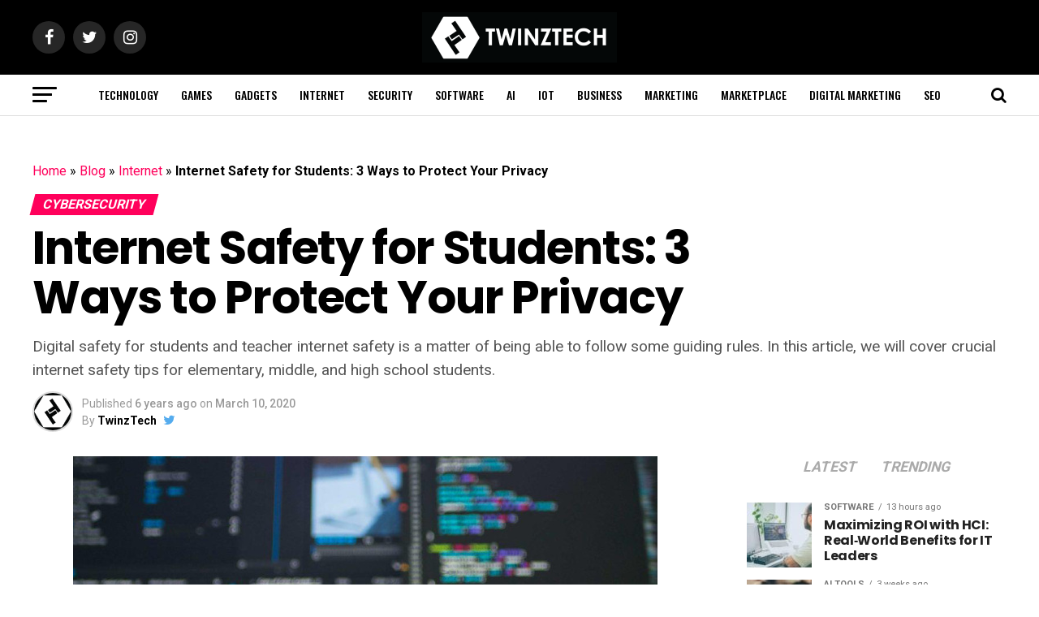

--- FILE ---
content_type: text/html; charset=UTF-8
request_url: https://www.twinztech.com/internet-safety-tips-for-students/
body_size: 29298
content:
<!DOCTYPE html>
<html lang="en-US">
<head>
<meta charset="UTF-8" >
<meta name="viewport" id="viewport" content="width=device-width, initial-scale=1.0, maximum-scale=1.0, minimum-scale=1.0, user-scalable=no" />
<link rel="pingback" href="https://www.twinztech.com/xmlrpc.php" />
<meta property="og:type" content="article" />
					<meta property="og:image" content="https://www.twinztech.com/wp-content/uploads/2020/03/Internet-Safety-for-Students.jpg" />
		<meta name="twitter:image" content="https://www.twinztech.com/wp-content/uploads/2020/03/Internet-Safety-for-Students.jpg" />
	<meta property="og:url" content="https://www.twinztech.com/internet-safety-tips-for-students/" />
<meta property="og:title" content="Internet Safety for Students: 3 Ways to Protect Your Privacy" />
<meta property="og:description" content="Digital safety for students and teacher internet safety is a matter of being able to follow some guiding rules. In this article, we will cover crucial internet safety tips for elementary, middle, and high school students." />
<meta name="twitter:card" content="summary">
<meta name="twitter:url" content="https://www.twinztech.com/internet-safety-tips-for-students/">
<meta name="twitter:title" content="Internet Safety for Students: 3 Ways to Protect Your Privacy">
<meta name="twitter:description" content="Digital safety for students and teacher internet safety is a matter of being able to follow some guiding rules. In this article, we will cover crucial internet safety tips for elementary, middle, and high school students.">
<script>(function(html){html.className = html.className.replace(/\bno-js\b/,'js')})(document.documentElement);</script>
<meta name='robots' content='index, follow, max-image-preview:large, max-snippet:-1, max-video-preview:-1' />
<!-- Google tag (gtag.js) consent mode dataLayer added by Site Kit -->
<script type="text/javascript" id="google_gtagjs-js-consent-mode-data-layer">
/* <![CDATA[ */
window.dataLayer = window.dataLayer || [];function gtag(){dataLayer.push(arguments);}
gtag('consent', 'default', {"ad_personalization":"denied","ad_storage":"denied","ad_user_data":"denied","analytics_storage":"denied","functionality_storage":"denied","security_storage":"denied","personalization_storage":"denied","region":["AT","BE","BG","CH","CY","CZ","DE","DK","EE","ES","FI","FR","GB","GR","HR","HU","IE","IS","IT","LI","LT","LU","LV","MT","NL","NO","PL","PT","RO","SE","SI","SK"],"wait_for_update":500});
window._googlesitekitConsentCategoryMap = {"statistics":["analytics_storage"],"marketing":["ad_storage","ad_user_data","ad_personalization"],"functional":["functionality_storage","security_storage"],"preferences":["personalization_storage"]};
window._googlesitekitConsents = {"ad_personalization":"denied","ad_storage":"denied","ad_user_data":"denied","analytics_storage":"denied","functionality_storage":"denied","security_storage":"denied","personalization_storage":"denied","region":["AT","BE","BG","CH","CY","CZ","DE","DK","EE","ES","FI","FR","GB","GR","HR","HU","IE","IS","IT","LI","LT","LU","LV","MT","NL","NO","PL","PT","RO","SE","SI","SK"],"wait_for_update":500};
/* ]]> */
</script>
<!-- End Google tag (gtag.js) consent mode dataLayer added by Site Kit -->

	<!-- This site is optimized with the Yoast SEO plugin v26.4 - https://yoast.com/wordpress/plugins/seo/ -->
	<title>Internet Safety for Students: 3 Ways to Protect Your Privacy - TwinzTech</title>
	<meta name="description" content="Digital safety for students &amp; teacher internet safety is a matter of being able to follow some guiding rules. We cover internet safety tips for students." />
	<link rel="canonical" href="https://www.twinztech.com/internet-safety-tips-for-students/" />
	<meta property="og:locale" content="en_US" />
	<meta property="og:type" content="article" />
	<meta property="og:title" content="Internet Safety for Students: 3 Ways to Protect Your Privacy - TwinzTech" />
	<meta property="og:description" content="Digital safety for students &amp; teacher internet safety is a matter of being able to follow some guiding rules. We cover internet safety tips for students." />
	<meta property="og:url" content="https://www.twinztech.com/internet-safety-tips-for-students/" />
	<meta property="og:site_name" content="TwinzTech Blog" />
	<meta property="article:publisher" content="https://www.facebook.com/twinztechnologies/" />
	<meta property="article:author" content="https://www.facebook.com/twinztechnologies/" />
	<meta property="article:published_time" content="2020-03-10T19:53:25+00:00" />
	<meta property="article:modified_time" content="2020-03-10T19:54:58+00:00" />
	<meta property="og:image" content="https://www.twinztech.com/wp-content/uploads/2020/03/Internet-Safety-for-Students.jpg" />
	<meta property="og:image:width" content="720" />
	<meta property="og:image:height" content="480" />
	<meta property="og:image:type" content="image/jpeg" />
	<meta name="author" content="TwinzTech" />
	<meta name="twitter:card" content="summary_large_image" />
	<meta name="twitter:creator" content="@https://twitter.com/twinztech/" />
	<meta name="twitter:site" content="@twinztech" />
	<meta name="twitter:label1" content="Written by" />
	<meta name="twitter:data1" content="TwinzTech" />
	<meta name="twitter:label2" content="Est. reading time" />
	<meta name="twitter:data2" content="4 minutes" />
	<script type="application/ld+json" class="yoast-schema-graph">{"@context":"https://schema.org","@graph":[{"@type":"Article","@id":"https://www.twinztech.com/internet-safety-tips-for-students/#article","isPartOf":{"@id":"https://www.twinztech.com/internet-safety-tips-for-students/"},"author":{"name":"TwinzTech","@id":"https://www.twinztech.com/#/schema/person/4c63afea5f3f419ea72dce5c30e6fa55"},"headline":"Internet Safety for Students: 3 Ways to Protect Your Privacy","datePublished":"2020-03-10T19:53:25+00:00","dateModified":"2020-03-10T19:54:58+00:00","mainEntityOfPage":{"@id":"https://www.twinztech.com/internet-safety-tips-for-students/"},"wordCount":721,"commentCount":0,"publisher":{"@id":"https://www.twinztech.com/#organization"},"image":{"@id":"https://www.twinztech.com/internet-safety-tips-for-students/#primaryimage"},"thumbnailUrl":"https://www.twinztech.com/wp-content/uploads/2020/03/Internet-Safety-for-Students.jpg","articleSection":["Cybersecurity","Internet","Security","Technology"],"inLanguage":"en-US","potentialAction":[{"@type":"CommentAction","name":"Comment","target":["https://www.twinztech.com/internet-safety-tips-for-students/#respond"]}]},{"@type":"WebPage","@id":"https://www.twinztech.com/internet-safety-tips-for-students/","url":"https://www.twinztech.com/internet-safety-tips-for-students/","name":"Internet Safety for Students: 3 Ways to Protect Your Privacy - TwinzTech","isPartOf":{"@id":"https://www.twinztech.com/#website"},"primaryImageOfPage":{"@id":"https://www.twinztech.com/internet-safety-tips-for-students/#primaryimage"},"image":{"@id":"https://www.twinztech.com/internet-safety-tips-for-students/#primaryimage"},"thumbnailUrl":"https://www.twinztech.com/wp-content/uploads/2020/03/Internet-Safety-for-Students.jpg","datePublished":"2020-03-10T19:53:25+00:00","dateModified":"2020-03-10T19:54:58+00:00","description":"Digital safety for students & teacher internet safety is a matter of being able to follow some guiding rules. We cover internet safety tips for students.","breadcrumb":{"@id":"https://www.twinztech.com/internet-safety-tips-for-students/#breadcrumb"},"inLanguage":"en-US","potentialAction":[{"@type":"ReadAction","target":["https://www.twinztech.com/internet-safety-tips-for-students/"]}]},{"@type":"ImageObject","inLanguage":"en-US","@id":"https://www.twinztech.com/internet-safety-tips-for-students/#primaryimage","url":"https://www.twinztech.com/wp-content/uploads/2020/03/Internet-Safety-for-Students.jpg","contentUrl":"https://www.twinztech.com/wp-content/uploads/2020/03/Internet-Safety-for-Students.jpg","width":720,"height":480,"caption":"Internet Safety for Students"},{"@type":"BreadcrumbList","@id":"https://www.twinztech.com/internet-safety-tips-for-students/#breadcrumb","itemListElement":[{"@type":"ListItem","position":1,"name":"Home","item":"https://www.twinztech.com/"},{"@type":"ListItem","position":2,"name":"Blog","item":"https://www.twinztech.com/blog/"},{"@type":"ListItem","position":3,"name":"Internet","item":"https://www.twinztech.com/internet/"},{"@type":"ListItem","position":4,"name":"Internet Safety for Students: 3 Ways to Protect Your Privacy"}]},{"@type":"WebSite","@id":"https://www.twinztech.com/#website","url":"https://www.twinztech.com/","name":"TwinzTech Blog","description":"Transform Your Business into Digital With Us","publisher":{"@id":"https://www.twinztech.com/#organization"},"potentialAction":[{"@type":"SearchAction","target":{"@type":"EntryPoint","urlTemplate":"https://www.twinztech.com/?s={search_term_string}"},"query-input":{"@type":"PropertyValueSpecification","valueRequired":true,"valueName":"search_term_string"}}],"inLanguage":"en-US"},{"@type":"Organization","@id":"https://www.twinztech.com/#organization","name":"TwinzTech","url":"https://www.twinztech.com/","logo":{"@type":"ImageObject","inLanguage":"en-US","@id":"https://www.twinztech.com/#/schema/logo/image/","url":"https://www.twinztech.com/wp-content/uploads/2018/09/structured-data-schema-by-twinztech.png","contentUrl":"https://www.twinztech.com/wp-content/uploads/2018/09/structured-data-schema-by-twinztech.png","width":250,"height":60,"caption":"TwinzTech"},"image":{"@id":"https://www.twinztech.com/#/schema/logo/image/"},"sameAs":["https://www.facebook.com/twinztechnologies/","https://x.com/twinztech","https://www.instagram.com/twinztech/","https://www.linkedin.com/company/twinztech/","https://myspace.com/twinztech/","https://in.pinterest.com/twinztech/","https://www.youtube.com/channel/UCCfcxoMmUwwROSYTIBCVWrw?view_as=subscriber"]},{"@type":"Person","@id":"https://www.twinztech.com/#/schema/person/4c63afea5f3f419ea72dce5c30e6fa55","name":"TwinzTech","image":{"@type":"ImageObject","inLanguage":"en-US","@id":"https://www.twinztech.com/#/schema/person/image/","url":"https://secure.gravatar.com/avatar/2cc8fa8cfed15111a83bd013a26a72941f73a902fb05780257dd120a86c2e776?s=96&d=mm&r=g","contentUrl":"https://secure.gravatar.com/avatar/2cc8fa8cfed15111a83bd013a26a72941f73a902fb05780257dd120a86c2e776?s=96&d=mm&r=g","caption":"TwinzTech"},"description":"TwinzTech delivers expert insights on technology, AI tools, digital marketing, and business growth strategies, helping readers navigate and excel in the digital era.","sameAs":["https://www.twinztech.com/","https://www.facebook.com/twinztechnologies/","https://www.linkedin.com/company/twinztech/","https://x.com/https://twitter.com/twinztech/"],"url":"https://www.twinztech.com/author/twinztech/"}]}</script>
	<!-- / Yoast SEO plugin. -->


<link rel='dns-prefetch' href='//www.googletagmanager.com' />
<link rel='dns-prefetch' href='//ajax.googleapis.com' />
<link rel='dns-prefetch' href='//fonts.googleapis.com' />
<link rel='dns-prefetch' href='//fundingchoicesmessages.google.com' />
<link rel="alternate" type="application/rss+xml" title="TwinzTech Blog &raquo; Feed" href="https://www.twinztech.com/feed/" />
<link rel="alternate" title="oEmbed (JSON)" type="application/json+oembed" href="https://www.twinztech.com/wp-json/oembed/1.0/embed?url=https%3A%2F%2Fwww.twinztech.com%2Finternet-safety-tips-for-students%2F" />
<link rel="alternate" title="oEmbed (XML)" type="text/xml+oembed" href="https://www.twinztech.com/wp-json/oembed/1.0/embed?url=https%3A%2F%2Fwww.twinztech.com%2Finternet-safety-tips-for-students%2F&#038;format=xml" />
<style id='wp-img-auto-sizes-contain-inline-css' type='text/css'>
img:is([sizes=auto i],[sizes^="auto," i]){contain-intrinsic-size:3000px 1500px}
/*# sourceURL=wp-img-auto-sizes-contain-inline-css */
</style>

<link rel='stylesheet' id='wp-block-library-css' href='https://www.twinztech.com/wp-includes/css/dist/block-library/style.min.css' type='text/css' media='all' />
<style id='global-styles-inline-css' type='text/css'>
:root{--wp--preset--aspect-ratio--square: 1;--wp--preset--aspect-ratio--4-3: 4/3;--wp--preset--aspect-ratio--3-4: 3/4;--wp--preset--aspect-ratio--3-2: 3/2;--wp--preset--aspect-ratio--2-3: 2/3;--wp--preset--aspect-ratio--16-9: 16/9;--wp--preset--aspect-ratio--9-16: 9/16;--wp--preset--color--black: #000000;--wp--preset--color--cyan-bluish-gray: #abb8c3;--wp--preset--color--white: #ffffff;--wp--preset--color--pale-pink: #f78da7;--wp--preset--color--vivid-red: #cf2e2e;--wp--preset--color--luminous-vivid-orange: #ff6900;--wp--preset--color--luminous-vivid-amber: #fcb900;--wp--preset--color--light-green-cyan: #7bdcb5;--wp--preset--color--vivid-green-cyan: #00d084;--wp--preset--color--pale-cyan-blue: #8ed1fc;--wp--preset--color--vivid-cyan-blue: #0693e3;--wp--preset--color--vivid-purple: #9b51e0;--wp--preset--color--: #444;--wp--preset--gradient--vivid-cyan-blue-to-vivid-purple: linear-gradient(135deg,rgb(6,147,227) 0%,rgb(155,81,224) 100%);--wp--preset--gradient--light-green-cyan-to-vivid-green-cyan: linear-gradient(135deg,rgb(122,220,180) 0%,rgb(0,208,130) 100%);--wp--preset--gradient--luminous-vivid-amber-to-luminous-vivid-orange: linear-gradient(135deg,rgb(252,185,0) 0%,rgb(255,105,0) 100%);--wp--preset--gradient--luminous-vivid-orange-to-vivid-red: linear-gradient(135deg,rgb(255,105,0) 0%,rgb(207,46,46) 100%);--wp--preset--gradient--very-light-gray-to-cyan-bluish-gray: linear-gradient(135deg,rgb(238,238,238) 0%,rgb(169,184,195) 100%);--wp--preset--gradient--cool-to-warm-spectrum: linear-gradient(135deg,rgb(74,234,220) 0%,rgb(151,120,209) 20%,rgb(207,42,186) 40%,rgb(238,44,130) 60%,rgb(251,105,98) 80%,rgb(254,248,76) 100%);--wp--preset--gradient--blush-light-purple: linear-gradient(135deg,rgb(255,206,236) 0%,rgb(152,150,240) 100%);--wp--preset--gradient--blush-bordeaux: linear-gradient(135deg,rgb(254,205,165) 0%,rgb(254,45,45) 50%,rgb(107,0,62) 100%);--wp--preset--gradient--luminous-dusk: linear-gradient(135deg,rgb(255,203,112) 0%,rgb(199,81,192) 50%,rgb(65,88,208) 100%);--wp--preset--gradient--pale-ocean: linear-gradient(135deg,rgb(255,245,203) 0%,rgb(182,227,212) 50%,rgb(51,167,181) 100%);--wp--preset--gradient--electric-grass: linear-gradient(135deg,rgb(202,248,128) 0%,rgb(113,206,126) 100%);--wp--preset--gradient--midnight: linear-gradient(135deg,rgb(2,3,129) 0%,rgb(40,116,252) 100%);--wp--preset--font-size--small: 13px;--wp--preset--font-size--medium: 20px;--wp--preset--font-size--large: 36px;--wp--preset--font-size--x-large: 42px;--wp--preset--spacing--20: 0.44rem;--wp--preset--spacing--30: 0.67rem;--wp--preset--spacing--40: 1rem;--wp--preset--spacing--50: 1.5rem;--wp--preset--spacing--60: 2.25rem;--wp--preset--spacing--70: 3.38rem;--wp--preset--spacing--80: 5.06rem;--wp--preset--shadow--natural: 6px 6px 9px rgba(0, 0, 0, 0.2);--wp--preset--shadow--deep: 12px 12px 50px rgba(0, 0, 0, 0.4);--wp--preset--shadow--sharp: 6px 6px 0px rgba(0, 0, 0, 0.2);--wp--preset--shadow--outlined: 6px 6px 0px -3px rgb(255, 255, 255), 6px 6px rgb(0, 0, 0);--wp--preset--shadow--crisp: 6px 6px 0px rgb(0, 0, 0);}:where(.is-layout-flex){gap: 0.5em;}:where(.is-layout-grid){gap: 0.5em;}body .is-layout-flex{display: flex;}.is-layout-flex{flex-wrap: wrap;align-items: center;}.is-layout-flex > :is(*, div){margin: 0;}body .is-layout-grid{display: grid;}.is-layout-grid > :is(*, div){margin: 0;}:where(.wp-block-columns.is-layout-flex){gap: 2em;}:where(.wp-block-columns.is-layout-grid){gap: 2em;}:where(.wp-block-post-template.is-layout-flex){gap: 1.25em;}:where(.wp-block-post-template.is-layout-grid){gap: 1.25em;}.has-black-color{color: var(--wp--preset--color--black) !important;}.has-cyan-bluish-gray-color{color: var(--wp--preset--color--cyan-bluish-gray) !important;}.has-white-color{color: var(--wp--preset--color--white) !important;}.has-pale-pink-color{color: var(--wp--preset--color--pale-pink) !important;}.has-vivid-red-color{color: var(--wp--preset--color--vivid-red) !important;}.has-luminous-vivid-orange-color{color: var(--wp--preset--color--luminous-vivid-orange) !important;}.has-luminous-vivid-amber-color{color: var(--wp--preset--color--luminous-vivid-amber) !important;}.has-light-green-cyan-color{color: var(--wp--preset--color--light-green-cyan) !important;}.has-vivid-green-cyan-color{color: var(--wp--preset--color--vivid-green-cyan) !important;}.has-pale-cyan-blue-color{color: var(--wp--preset--color--pale-cyan-blue) !important;}.has-vivid-cyan-blue-color{color: var(--wp--preset--color--vivid-cyan-blue) !important;}.has-vivid-purple-color{color: var(--wp--preset--color--vivid-purple) !important;}.has-black-background-color{background-color: var(--wp--preset--color--black) !important;}.has-cyan-bluish-gray-background-color{background-color: var(--wp--preset--color--cyan-bluish-gray) !important;}.has-white-background-color{background-color: var(--wp--preset--color--white) !important;}.has-pale-pink-background-color{background-color: var(--wp--preset--color--pale-pink) !important;}.has-vivid-red-background-color{background-color: var(--wp--preset--color--vivid-red) !important;}.has-luminous-vivid-orange-background-color{background-color: var(--wp--preset--color--luminous-vivid-orange) !important;}.has-luminous-vivid-amber-background-color{background-color: var(--wp--preset--color--luminous-vivid-amber) !important;}.has-light-green-cyan-background-color{background-color: var(--wp--preset--color--light-green-cyan) !important;}.has-vivid-green-cyan-background-color{background-color: var(--wp--preset--color--vivid-green-cyan) !important;}.has-pale-cyan-blue-background-color{background-color: var(--wp--preset--color--pale-cyan-blue) !important;}.has-vivid-cyan-blue-background-color{background-color: var(--wp--preset--color--vivid-cyan-blue) !important;}.has-vivid-purple-background-color{background-color: var(--wp--preset--color--vivid-purple) !important;}.has-black-border-color{border-color: var(--wp--preset--color--black) !important;}.has-cyan-bluish-gray-border-color{border-color: var(--wp--preset--color--cyan-bluish-gray) !important;}.has-white-border-color{border-color: var(--wp--preset--color--white) !important;}.has-pale-pink-border-color{border-color: var(--wp--preset--color--pale-pink) !important;}.has-vivid-red-border-color{border-color: var(--wp--preset--color--vivid-red) !important;}.has-luminous-vivid-orange-border-color{border-color: var(--wp--preset--color--luminous-vivid-orange) !important;}.has-luminous-vivid-amber-border-color{border-color: var(--wp--preset--color--luminous-vivid-amber) !important;}.has-light-green-cyan-border-color{border-color: var(--wp--preset--color--light-green-cyan) !important;}.has-vivid-green-cyan-border-color{border-color: var(--wp--preset--color--vivid-green-cyan) !important;}.has-pale-cyan-blue-border-color{border-color: var(--wp--preset--color--pale-cyan-blue) !important;}.has-vivid-cyan-blue-border-color{border-color: var(--wp--preset--color--vivid-cyan-blue) !important;}.has-vivid-purple-border-color{border-color: var(--wp--preset--color--vivid-purple) !important;}.has-vivid-cyan-blue-to-vivid-purple-gradient-background{background: var(--wp--preset--gradient--vivid-cyan-blue-to-vivid-purple) !important;}.has-light-green-cyan-to-vivid-green-cyan-gradient-background{background: var(--wp--preset--gradient--light-green-cyan-to-vivid-green-cyan) !important;}.has-luminous-vivid-amber-to-luminous-vivid-orange-gradient-background{background: var(--wp--preset--gradient--luminous-vivid-amber-to-luminous-vivid-orange) !important;}.has-luminous-vivid-orange-to-vivid-red-gradient-background{background: var(--wp--preset--gradient--luminous-vivid-orange-to-vivid-red) !important;}.has-very-light-gray-to-cyan-bluish-gray-gradient-background{background: var(--wp--preset--gradient--very-light-gray-to-cyan-bluish-gray) !important;}.has-cool-to-warm-spectrum-gradient-background{background: var(--wp--preset--gradient--cool-to-warm-spectrum) !important;}.has-blush-light-purple-gradient-background{background: var(--wp--preset--gradient--blush-light-purple) !important;}.has-blush-bordeaux-gradient-background{background: var(--wp--preset--gradient--blush-bordeaux) !important;}.has-luminous-dusk-gradient-background{background: var(--wp--preset--gradient--luminous-dusk) !important;}.has-pale-ocean-gradient-background{background: var(--wp--preset--gradient--pale-ocean) !important;}.has-electric-grass-gradient-background{background: var(--wp--preset--gradient--electric-grass) !important;}.has-midnight-gradient-background{background: var(--wp--preset--gradient--midnight) !important;}.has-small-font-size{font-size: var(--wp--preset--font-size--small) !important;}.has-medium-font-size{font-size: var(--wp--preset--font-size--medium) !important;}.has-large-font-size{font-size: var(--wp--preset--font-size--large) !important;}.has-x-large-font-size{font-size: var(--wp--preset--font-size--x-large) !important;}
/*# sourceURL=global-styles-inline-css */
</style>

<style id='classic-theme-styles-inline-css' type='text/css'>
/*! This file is auto-generated */
.wp-block-button__link{color:#fff;background-color:#32373c;border-radius:9999px;box-shadow:none;text-decoration:none;padding:calc(.667em + 2px) calc(1.333em + 2px);font-size:1.125em}.wp-block-file__button{background:#32373c;color:#fff;text-decoration:none}
/*# sourceURL=/wp-includes/css/classic-themes.min.css */
</style>
<link rel='stylesheet' id='contact-form-7-css' href='https://www.twinztech.com/wp-content/plugins/contact-form-7/includes/css/styles.css' type='text/css' media='all' />
<link rel='stylesheet' id='theiaPostSlider-css' href='https://www.twinztech.com/wp-content/plugins/theia-post-slider/dist/css/font-theme.css' type='text/css' media='all' />
<style id='theiaPostSlider-inline-css' type='text/css'>


				.theiaPostSlider_nav.fontTheme ._title,
				.theiaPostSlider_nav.fontTheme ._text {
					line-height: 48px;
				}
	
				.theiaPostSlider_nav.fontTheme ._button,
				.theiaPostSlider_nav.fontTheme ._button svg {
					color: #f08100;
					fill: #f08100;
				}
	
				.theiaPostSlider_nav.fontTheme ._button ._2 span {
					font-size: 48px;
					line-height: 48px;
				}
	
				.theiaPostSlider_nav.fontTheme ._button ._2 svg {
					width: 48px;
				}
	
				.theiaPostSlider_nav.fontTheme ._button:hover,
				.theiaPostSlider_nav.fontTheme ._button:focus,
				.theiaPostSlider_nav.fontTheme ._button:hover svg,
				.theiaPostSlider_nav.fontTheme ._button:focus svg {
					color: #ffa338;
					fill: #ffa338;
				}
	
				.theiaPostSlider_nav.fontTheme ._disabled,				 
                .theiaPostSlider_nav.fontTheme ._disabled svg {
					color: #777777 !important;
					fill: #777777 !important;
				}
			
/*# sourceURL=theiaPostSlider-inline-css */
</style>
<link rel='stylesheet' id='theiaPostSlider-font-css' href='https://www.twinztech.com/wp-content/plugins/theia-post-slider/assets/fonts/style.css' type='text/css' media='all' />
<link rel='stylesheet' id='ql-jquery-ui-css' href='//ajax.googleapis.com/ajax/libs/jqueryui/1.12.1/themes/smoothness/jquery-ui.css' type='text/css' media='all' />
<link rel='stylesheet' id='ez-toc-css' href='https://www.twinztech.com/wp-content/plugins/easy-table-of-contents/assets/css/screen.min.css' type='text/css' media='all' />
<style id='ez-toc-inline-css' type='text/css'>
div#ez-toc-container .ez-toc-title {font-size: 120%;}div#ez-toc-container .ez-toc-title {font-weight: 500;}div#ez-toc-container ul li , div#ez-toc-container ul li a {font-size: 95%;}div#ez-toc-container ul li , div#ez-toc-container ul li a {font-weight: 500;}div#ez-toc-container nav ul ul li {font-size: 90%;}div#ez-toc-container {background: #1d1d1d;border: 1px solid #ffffff;}div#ez-toc-container p.ez-toc-title , #ez-toc-container .ez_toc_custom_title_icon , #ez-toc-container .ez_toc_custom_toc_icon {color: #0be6af;}div#ez-toc-container ul.ez-toc-list a {color: #ffffff;}div#ez-toc-container ul.ez-toc-list a:hover {color: #ff005b;}div#ez-toc-container ul.ez-toc-list a:visited {color: #ff005b;}.ez-toc-counter nav ul li a::before {color: ;}.ez-toc-box-title {font-weight: bold; margin-bottom: 10px; text-align: center; text-transform: uppercase; letter-spacing: 1px; color: #666; padding-bottom: 5px;position:absolute;top:-4%;left:5%;background-color: inherit;transition: top 0.3s ease;}.ez-toc-box-title.toc-closed {top:-25%;}
/*# sourceURL=ez-toc-inline-css */
</style>
<link rel='stylesheet' id='mvp-custom-style-css' href='https://www.twinztech.com/wp-content/themes/zox-news/style.css' type='text/css' media='all' />
<style id='mvp-custom-style-inline-css' type='text/css'>


#mvp-wallpaper {
	background: url() no-repeat 50% 0;
	}

#mvp-foot-copy a {
	color: #0be6af;
	}

#mvp-content-main p a,
.mvp-post-add-main p a {
	box-shadow: inset 0 -4px 0 #0be6af;
	}

#mvp-content-main p a:hover,
.mvp-post-add-main p a:hover {
	background: #0be6af;
	}

a,
a:visited,
.post-info-name a,
.woocommerce .woocommerce-breadcrumb a {
	color: #ff005b;
	}

#mvp-side-wrap a:hover {
	color: #ff005b;
	}

.mvp-fly-top:hover,
.mvp-vid-box-wrap,
ul.mvp-soc-mob-list li.mvp-soc-mob-com {
	background: #0be6af;
	}

nav.mvp-fly-nav-menu ul li.menu-item-has-children:after,
.mvp-feat1-left-wrap span.mvp-cd-cat,
.mvp-widget-feat1-top-story span.mvp-cd-cat,
.mvp-widget-feat2-left-cont span.mvp-cd-cat,
.mvp-widget-dark-feat span.mvp-cd-cat,
.mvp-widget-dark-sub span.mvp-cd-cat,
.mvp-vid-wide-text span.mvp-cd-cat,
.mvp-feat2-top-text span.mvp-cd-cat,
.mvp-feat3-main-story span.mvp-cd-cat,
.mvp-feat3-sub-text span.mvp-cd-cat,
.mvp-feat4-main-text span.mvp-cd-cat,
.woocommerce-message:before,
.woocommerce-info:before,
.woocommerce-message:before {
	color: #0be6af;
	}

#searchform input,
.mvp-authors-name {
	border-bottom: 1px solid #0be6af;
	}

.mvp-fly-top:hover {
	border-top: 1px solid #0be6af;
	border-left: 1px solid #0be6af;
	border-bottom: 1px solid #0be6af;
	}

.woocommerce .widget_price_filter .ui-slider .ui-slider-handle,
.woocommerce #respond input#submit.alt,
.woocommerce a.button.alt,
.woocommerce button.button.alt,
.woocommerce input.button.alt,
.woocommerce #respond input#submit.alt:hover,
.woocommerce a.button.alt:hover,
.woocommerce button.button.alt:hover,
.woocommerce input.button.alt:hover {
	background-color: #0be6af;
	}

.woocommerce-error,
.woocommerce-info,
.woocommerce-message {
	border-top-color: #0be6af;
	}

ul.mvp-feat1-list-buts li.active span.mvp-feat1-list-but,
span.mvp-widget-home-title,
span.mvp-post-cat,
span.mvp-feat1-pop-head {
	background: #ff005b;
	}

.woocommerce span.onsale {
	background-color: #ff005b;
	}

.mvp-widget-feat2-side-more-but,
.woocommerce .star-rating span:before,
span.mvp-prev-next-label,
.mvp-cat-date-wrap .sticky {
	color: #ff005b !important;
	}

#mvp-main-nav-top,
#mvp-fly-wrap,
.mvp-soc-mob-right,
#mvp-main-nav-small-cont {
	background: #000000;
	}

#mvp-main-nav-small .mvp-fly-but-wrap span,
#mvp-main-nav-small .mvp-search-but-wrap span,
.mvp-nav-top-left .mvp-fly-but-wrap span,
#mvp-fly-wrap .mvp-fly-but-wrap span {
	background: #555555;
	}

.mvp-nav-top-right .mvp-nav-search-but,
span.mvp-fly-soc-head,
.mvp-soc-mob-right i,
#mvp-main-nav-small span.mvp-nav-search-but,
#mvp-main-nav-small .mvp-nav-menu ul li a  {
	color: #555555;
	}

#mvp-main-nav-small .mvp-nav-menu ul li.menu-item-has-children a:after {
	border-color: #555555 transparent transparent transparent;
	}

#mvp-nav-top-wrap span.mvp-nav-search-but:hover,
#mvp-main-nav-small span.mvp-nav-search-but:hover {
	color: #0be6af;
	}

#mvp-nav-top-wrap .mvp-fly-but-wrap:hover span,
#mvp-main-nav-small .mvp-fly-but-wrap:hover span,
span.mvp-woo-cart-num:hover {
	background: #0be6af;
	}

#mvp-main-nav-bot-cont {
	background: #ffffff;
	}

#mvp-nav-bot-wrap .mvp-fly-but-wrap span,
#mvp-nav-bot-wrap .mvp-search-but-wrap span {
	background: #000000;
	}

#mvp-nav-bot-wrap span.mvp-nav-search-but,
#mvp-nav-bot-wrap .mvp-nav-menu ul li a {
	color: #000000;
	}

#mvp-nav-bot-wrap .mvp-nav-menu ul li.menu-item-has-children a:after {
	border-color: #000000 transparent transparent transparent;
	}

.mvp-nav-menu ul li:hover a {
	border-bottom: 5px solid #0be6af;
	}

#mvp-nav-bot-wrap .mvp-fly-but-wrap:hover span {
	background: #0be6af;
	}

#mvp-nav-bot-wrap span.mvp-nav-search-but:hover {
	color: #0be6af;
	}

body,
.mvp-feat1-feat-text p,
.mvp-feat2-top-text p,
.mvp-feat3-main-text p,
.mvp-feat3-sub-text p,
#searchform input,
.mvp-author-info-text,
span.mvp-post-excerpt,
.mvp-nav-menu ul li ul.sub-menu li a,
nav.mvp-fly-nav-menu ul li a,
.mvp-ad-label,
span.mvp-feat-caption,
.mvp-post-tags a,
.mvp-post-tags a:visited,
span.mvp-author-box-name a,
#mvp-author-box-text p,
.mvp-post-gallery-text p,
ul.mvp-soc-mob-list li span,
#comments,
h3#reply-title,
h2.comments,
#mvp-foot-copy p,
span.mvp-fly-soc-head,
.mvp-post-tags-header,
span.mvp-prev-next-label,
span.mvp-post-add-link-but,
#mvp-comments-button a,
#mvp-comments-button span.mvp-comment-but-text,
.woocommerce ul.product_list_widget span.product-title,
.woocommerce ul.product_list_widget li a,
.woocommerce #reviews #comments ol.commentlist li .comment-text p.meta,
.woocommerce div.product p.price,
.woocommerce div.product p.price ins,
.woocommerce div.product p.price del,
.woocommerce ul.products li.product .price del,
.woocommerce ul.products li.product .price ins,
.woocommerce ul.products li.product .price,
.woocommerce #respond input#submit,
.woocommerce a.button,
.woocommerce button.button,
.woocommerce input.button,
.woocommerce .widget_price_filter .price_slider_amount .button,
.woocommerce span.onsale,
.woocommerce-review-link,
#woo-content p.woocommerce-result-count,
.woocommerce div.product .woocommerce-tabs ul.tabs li a,
a.mvp-inf-more-but,
span.mvp-cont-read-but,
span.mvp-cd-cat,
span.mvp-cd-date,
.mvp-feat4-main-text p,
span.mvp-woo-cart-num,
span.mvp-widget-home-title2,
.wp-caption,
#mvp-content-main p.wp-caption-text,
.gallery-caption,
.mvp-post-add-main p.wp-caption-text,
#bbpress-forums,
#bbpress-forums p,
.protected-post-form input,
#mvp-feat6-text p {
	font-family: 'Roboto', sans-serif;
	}

.mvp-blog-story-text p,
span.mvp-author-page-desc,
#mvp-404 p,
.mvp-widget-feat1-bot-text p,
.mvp-widget-feat2-left-text p,
.mvp-flex-story-text p,
.mvp-search-text p,
#mvp-content-main p,
.mvp-post-add-main p,
#mvp-content-main ul li,
#mvp-content-main ol li,
.rwp-summary,
.rwp-u-review__comment,
.mvp-feat5-mid-main-text p,
.mvp-feat5-small-main-text p,
#mvp-content-main .wp-block-button__link,
.wp-block-audio figcaption,
.wp-block-video figcaption,
.wp-block-embed figcaption,
.wp-block-verse pre,
pre.wp-block-verse {
	font-family: 'PT Serif', sans-serif;
	}

.mvp-nav-menu ul li a,
#mvp-foot-menu ul li a {
	font-family: 'Oswald', sans-serif;
	}


.mvp-feat1-sub-text h2,
.mvp-feat1-pop-text h2,
.mvp-feat1-list-text h2,
.mvp-widget-feat1-top-text h2,
.mvp-widget-feat1-bot-text h2,
.mvp-widget-dark-feat-text h2,
.mvp-widget-dark-sub-text h2,
.mvp-widget-feat2-left-text h2,
.mvp-widget-feat2-right-text h2,
.mvp-blog-story-text h2,
.mvp-flex-story-text h2,
.mvp-vid-wide-more-text p,
.mvp-prev-next-text p,
.mvp-related-text,
.mvp-post-more-text p,
h2.mvp-authors-latest a,
.mvp-feat2-bot-text h2,
.mvp-feat3-sub-text h2,
.mvp-feat3-main-text h2,
.mvp-feat4-main-text h2,
.mvp-feat5-text h2,
.mvp-feat5-mid-main-text h2,
.mvp-feat5-small-main-text h2,
.mvp-feat5-mid-sub-text h2,
#mvp-feat6-text h2,
.alp-related-posts-wrapper .alp-related-post .post-title {
	font-family: 'Poppins', sans-serif;
	}

.mvp-feat2-top-text h2,
.mvp-feat1-feat-text h2,
h1.mvp-post-title,
h1.mvp-post-title-wide,
.mvp-drop-nav-title h4,
#mvp-content-main blockquote p,
.mvp-post-add-main blockquote p,
#mvp-content-main p.has-large-font-size,
#mvp-404 h1,
#woo-content h1.page-title,
.woocommerce div.product .product_title,
.woocommerce ul.products li.product h3,
.alp-related-posts .current .post-title {
	font-family: 'Poppins', sans-serif;
	}

span.mvp-feat1-pop-head,
.mvp-feat1-pop-text:before,
span.mvp-feat1-list-but,
span.mvp-widget-home-title,
.mvp-widget-feat2-side-more,
span.mvp-post-cat,
span.mvp-page-head,
h1.mvp-author-top-head,
.mvp-authors-name,
#mvp-content-main h1,
#mvp-content-main h2,
#mvp-content-main h3,
#mvp-content-main h4,
#mvp-content-main h5,
#mvp-content-main h6,
.woocommerce .related h2,
.woocommerce div.product .woocommerce-tabs .panel h2,
.woocommerce div.product .product_title,
.mvp-feat5-side-list .mvp-feat1-list-img:after {
	font-family: 'Roboto', sans-serif;
	}

	

	#mvp-leader-wrap {
		position: relative;
		}
	#mvp-site-main {
		margin-top: 0;
		}
	#mvp-leader-wrap {
		top: 0 !important;
		}
		

	.mvp-nav-links {
		display: none;
		}
		

	@media screen and (max-width: 479px) {
		.single #mvp-content-body-top {
			max-height: 400px;
			}
		.single .mvp-cont-read-but-wrap {
			display: inline;
			}
		}
		

	.alp-advert {
		display: none;
	}
	.alp-related-posts-wrapper .alp-related-posts .current {
		margin: 0 0 10px;
	}
		
/*# sourceURL=mvp-custom-style-inline-css */
</style>
<link rel='stylesheet' id='fontawesome-child-css' href='https://www.twinztech.com/wp-content/themes/zox-news-child/font-awesome/css/font-awesome.css' type='text/css' media='all' />
<link rel='stylesheet' id='mvp-custom-child-style-css' href='https://www.twinztech.com/wp-content/themes/zox-news-child/style.css' type='text/css' media='all' />
<link rel='stylesheet' id='mvp-reset-css' href='https://www.twinztech.com/wp-content/themes/zox-news/css/reset.css' type='text/css' media='all' />
<link rel='stylesheet' id='fontawesome-css' href='https://www.twinztech.com/wp-content/themes/zox-news-child/font-awesome/css/font-awesome.css' type='text/css' media='all' />
<link rel='stylesheet' id='mvp-fonts-css' href='//fonts.googleapis.com/css?family=Roboto%3A300%2C400%2C700%2C900%7COswald%3A400%2C700%7CAdvent+Pro%3A700%7COpen+Sans%3A700%7CAnton%3A400Poppins%3A100%2C200%2C300%2C400%2C500%2C600%2C700%2C800%2C900%7CPoppins%3A100%2C200%2C300%2C400%2C500%2C600%2C700%2C800%2C900%7CRoboto%3A100%2C200%2C300%2C400%2C500%2C600%2C700%2C800%2C900%7CRoboto%3A100%2C200%2C300%2C400%2C500%2C600%2C700%2C800%2C900%7CPT+Serif%3A100%2C200%2C300%2C400%2C500%2C600%2C700%2C800%2C900%7COswald%3A100%2C200%2C300%2C400%2C500%2C600%2C700%2C800%2C900%26subset%3Dlatin%2Clatin-ext%2Ccyrillic%2Ccyrillic-ext%2Cgreek-ext%2Cgreek%2Cvietnamese' type='text/css' media='all' />
<link rel='stylesheet' id='mvp-media-queries-css' href='https://www.twinztech.com/wp-content/themes/zox-news/css/media-queries.css' type='text/css' media='all' />
<script type="text/javascript" src="https://www.twinztech.com/wp-includes/js/jquery/jquery.min.js" id="jquery-core-js"></script>
<script type="text/javascript" src="https://www.twinztech.com/wp-includes/js/jquery/jquery-migrate.min.js" id="jquery-migrate-js"></script>
<script type="text/javascript" src="https://www.twinztech.com/wp-content/plugins/theia-post-slider/dist/js/jquery.history.js" id="history.js-js"></script>
<script type="text/javascript" src="https://www.twinztech.com/wp-content/plugins/theia-post-slider/dist/js/async.min.js" id="async.js-js"></script>
<script type="text/javascript" src="https://www.twinztech.com/wp-content/plugins/theia-post-slider/dist/js/tps.js" id="theiaPostSlider/theiaPostSlider.js-js"></script>
<script type="text/javascript" src="https://www.twinztech.com/wp-content/plugins/theia-post-slider/dist/js/main.js" id="theiaPostSlider/main.js-js"></script>
<script type="text/javascript" src="https://www.twinztech.com/wp-content/plugins/theia-post-slider/dist/js/tps-transition-slide.js" id="theiaPostSlider/transition.js-js"></script>

<!-- Google tag (gtag.js) snippet added by Site Kit -->
<!-- Google Analytics snippet added by Site Kit -->
<script type="text/javascript" src="https://www.googletagmanager.com/gtag/js?id=GT-55V78M2" id="google_gtagjs-js" async></script>
<script type="text/javascript" id="google_gtagjs-js-after">
/* <![CDATA[ */
window.dataLayer = window.dataLayer || [];function gtag(){dataLayer.push(arguments);}
gtag("set","linker",{"domains":["www.twinztech.com"]});
gtag("js", new Date());
gtag("set", "developer_id.dZTNiMT", true);
gtag("config", "GT-55V78M2", {"googlesitekit_post_type":"post","googlesitekit_post_date":"20200310","googlesitekit_post_categories":"Cybersecurity; Internet; Security; Technology"});
 window._googlesitekit = window._googlesitekit || {}; window._googlesitekit.throttledEvents = []; window._googlesitekit.gtagEvent = (name, data) => { var key = JSON.stringify( { name, data } ); if ( !! window._googlesitekit.throttledEvents[ key ] ) { return; } window._googlesitekit.throttledEvents[ key ] = true; setTimeout( () => { delete window._googlesitekit.throttledEvents[ key ]; }, 5 ); gtag( "event", name, { ...data, event_source: "site-kit" } ); }; 
//# sourceURL=google_gtagjs-js-after
/* ]]> */
</script>
<link rel="https://api.w.org/" href="https://www.twinztech.com/wp-json/" /><link rel="alternate" title="JSON" type="application/json" href="https://www.twinztech.com/wp-json/wp/v2/posts/13810" /><meta name="generator" content="Site Kit by Google 1.170.0" /><link rel="pingback" href="https://www.twinztech.com/xmlrpc.php">

<!-- Google AdSense meta tags added by Site Kit -->
<meta name="google-adsense-platform-account" content="ca-host-pub-2644536267352236">
<meta name="google-adsense-platform-domain" content="sitekit.withgoogle.com">
<!-- End Google AdSense meta tags added by Site Kit -->
<link rel="icon" href="https://www.twinztech.com/wp-content/uploads/2018/06/favicon.png" sizes="32x32" />
<link rel="icon" href="https://www.twinztech.com/wp-content/uploads/2018/06/favicon.png" sizes="192x192" />
<link rel="apple-touch-icon" href="https://www.twinztech.com/wp-content/uploads/2018/06/favicon.png" />
<meta name="msapplication-TileImage" content="https://www.twinztech.com/wp-content/uploads/2018/06/favicon.png" />
		<style type="text/css" id="wp-custom-css">
			.mashabletxt {
	text-align: center;
	color: #777;
	line-height: 22px;
	margin-bottom: 40px;
	font-size: 15px;
}
.mashabletxt a {
    color: #0be6af;
}		</style>
		<meta name="publication-media-verification"content="1ebe9089d92647b3b88294de308625d5">
<meta name="publication-media-verification"content="64cef69eb19244a99dadf9e0e41cc722">
</head>
<body class="wp-singular post-template-default single single-post postid-13810 single-format-standard wp-embed-responsive wp-theme-zox-news wp-child-theme-zox-news-child theiaPostSlider_body">
	<div id="mvp-fly-wrap">
	<div id="mvp-fly-menu-top" class="left relative">
		<div class="mvp-fly-top-out left relative">
			<div class="mvp-fly-top-in">
				<div id="mvp-fly-logo" class="left relative">
											<a href="https://www.twinztech.com/"><img src="https://www.twinztech.com/wp-content/uploads/2021/04/TwinzTech-Logo.png" alt="TwinzTech Blog" data-rjs="2" /></a>
									</div><!--mvp-fly-logo-->
			</div><!--mvp-fly-top-in-->
			<div class="mvp-fly-but-wrap mvp-fly-but-menu mvp-fly-but-click">
				<span></span>
				<span></span>
				<span></span>
				<span></span>
			</div><!--mvp-fly-but-wrap-->
		</div><!--mvp-fly-top-out-->
	</div><!--mvp-fly-menu-top-->
	<div id="mvp-fly-menu-wrap">
		<nav class="mvp-fly-nav-menu left relative">
			<div class="menu-main-menu-container"><ul id="menu-main-menu" class="menu"><li id="menu-item-16796" class="menu-item menu-item-type-post_type menu-item-object-page menu-item-home menu-item-16796"><a href="https://www.twinztech.com/">Home</a></li>
<li id="menu-item-16688" class="menu-item menu-item-type-post_type menu-item-object-page menu-item-16688"><a href="https://www.twinztech.com/about-us/">About Us</a></li>
<li id="menu-item-16686" class="menu-item menu-item-type-post_type menu-item-object-page current_page_parent menu-item-16686"><a href="https://www.twinztech.com/blog/">Blog</a></li>
<li id="menu-item-16691" class="menu-item menu-item-type-post_type menu-item-object-page menu-item-16691"><a href="https://www.twinztech.com/services/">Services</a></li>
<li id="menu-item-16690" class="menu-item menu-item-type-post_type menu-item-object-page menu-item-16690"><a href="https://www.twinztech.com/contact-us/">Contact Us</a></li>
<li id="menu-item-16692" class="menu-item menu-item-type-post_type menu-item-object-page menu-item-16692"><a href="https://www.twinztech.com/write-for-us/">Technology Write For Us</a></li>
<li id="menu-item-16689" class="menu-item menu-item-type-post_type menu-item-object-page menu-item-16689"><a href="https://www.twinztech.com/advertise-with-us/">Advertise With Us</a></li>
<li id="menu-item-16693" class="menu-item menu-item-type-post_type menu-item-object-page menu-item-16693"><a href="https://www.twinztech.com/terms/">Terms and Conditions</a></li>
<li id="menu-item-16687" class="menu-item menu-item-type-post_type menu-item-object-page menu-item-privacy-policy menu-item-16687"><a rel="privacy-policy" href="https://www.twinztech.com/privacy/">Privacy Policy</a></li>
</ul></div>		</nav>
	</div><!--mvp-fly-menu-wrap-->
	<div id="mvp-fly-soc-wrap">
		<span class="mvp-fly-soc-head">Connect with us</span>
		<ul class="mvp-fly-soc-list left relative">
							<li><a href="https://www.facebook.com/twinztechnologies/" target="_blank" class="fa fa-facebook fa-2"></a></li>
										<li><a href="https://twitter.com/twinztech" target="_blank" class="fa fa-twitter fa-2"></a></li>
										<li><a href="https://in.pinterest.com/twinztech/" target="_blank" class="fa fa-pinterest-p fa-2"></a></li>
										<li><a href="https://www.instagram.com/twinztech/" target="_blank" class="fa fa-instagram fa-2"></a></li>
																<li><a href="https://www.linkedin.com/company/twinztech/" target="_blank" class="fa fa-linkedin fa-2"></a></li>
								</ul>
	</div><!--mvp-fly-soc-wrap-->
</div><!--mvp-fly-wrap-->	<div id="mvp-site" class="left relative">
		<div id="mvp-search-wrap">
			<div id="mvp-search-box">
				<form method="get" id="searchform" action="https://www.twinztech.com/">
	<input type="text" name="s" id="s" value="Search" onfocus='if (this.value == "Search") { this.value = ""; }' onblur='if (this.value == "") { this.value = "Search"; }' />
	<input type="hidden" id="searchsubmit" value="Search" />
</form>			</div><!--mvp-search-box-->
			<div class="mvp-search-but-wrap mvp-search-click">
				<span></span>
				<span></span>
			</div><!--mvp-search-but-wrap-->
		</div><!--mvp-search-wrap-->
				<div id="mvp-site-wall" class="left relative">
						<div id="mvp-site-main" class="left relative">
			<header id="mvp-main-head-wrap" class="left relative">
									<nav id="mvp-main-nav-wrap" class="left relative">
						<div id="mvp-main-nav-top" class="left relative">
							<div class="mvp-main-box">
								<div id="mvp-nav-top-wrap" class="left relative">
									<div class="mvp-nav-top-right-out left relative">
										<div class="mvp-nav-top-right-in">
											<div class="mvp-nav-top-cont left relative">
												<div class="mvp-nav-top-left-out relative">
													<div class="mvp-nav-top-left">
														<div class="mvp-nav-soc-wrap">
																															<a href="https://www.facebook.com/twinztechnologies/" target="_blank"><span class="mvp-nav-soc-but fa fa-facebook fa-2"></span></a>
																																														<a href="https://twitter.com/twinztech" target="_blank"><span class="mvp-nav-soc-but fa fa-twitter fa-2"></span></a>
																																														<a href="https://www.instagram.com/twinztech/" target="_blank"><span class="mvp-nav-soc-but fa fa-instagram fa-2"></span></a>
																																												</div><!--mvp-nav-soc-wrap-->
														<div class="mvp-fly-but-wrap mvp-fly-but-click left relative">
															<span></span>
															<span></span>
															<span></span>
															<span></span>
														</div><!--mvp-fly-but-wrap-->
													</div><!--mvp-nav-top-left-->
													<div class="mvp-nav-top-left-in">
														<div class="mvp-nav-top-mid left relative" itemscope itemtype="http://schema.org/Organization">
																															<a class="mvp-nav-logo-reg" itemprop="url" href="https://www.twinztech.com/"><img itemprop="logo" src="https://www.twinztech.com/wp-content/uploads/2021/04/TwinzTech-Logo.png" alt="TwinzTech Blog" data-rjs="2" /></a>
																																														<a class="mvp-nav-logo-small" href="https://www.twinztech.com/"><img src="https://www.twinztech.com/wp-content/uploads/2021/04/TwinzTech-Logo.png" alt="TwinzTech Blog" data-rjs="2" /></a>
																																														<h2 class="mvp-logo-title">TwinzTech Blog</h2>
																																														<div class="mvp-drop-nav-title left">
																	<h4>Internet Safety for Students: 3 Ways to Protect Your Privacy</h4>
																</div><!--mvp-drop-nav-title-->
																													</div><!--mvp-nav-top-mid-->
													</div><!--mvp-nav-top-left-in-->
												</div><!--mvp-nav-top-left-out-->
											</div><!--mvp-nav-top-cont-->
										</div><!--mvp-nav-top-right-in-->
										<div class="mvp-nav-top-right">
																						<span class="mvp-nav-search-but fa fa-search fa-2 mvp-search-click"></span>
										</div><!--mvp-nav-top-right-->
									</div><!--mvp-nav-top-right-out-->
								</div><!--mvp-nav-top-wrap-->
							</div><!--mvp-main-box-->
						</div><!--mvp-main-nav-top-->
						<div id="mvp-main-nav-bot" class="left relative">
							<div id="mvp-main-nav-bot-cont" class="left">
								<div class="mvp-main-box">
									<div id="mvp-nav-bot-wrap" class="left">
										<div class="mvp-nav-bot-right-out left">
											<div class="mvp-nav-bot-right-in">
												<div class="mvp-nav-bot-cont left">
													<div class="mvp-nav-bot-left-out">
														<div class="mvp-nav-bot-left left relative">
															<div class="mvp-fly-but-wrap mvp-fly-but-click left relative">
																<span></span>
																<span></span>
																<span></span>
																<span></span>
															</div><!--mvp-fly-but-wrap-->
														</div><!--mvp-nav-bot-left-->
														<div class="mvp-nav-bot-left-in">
															<div class="mvp-nav-menu left">
																<div class="menu-primary-menu-container"><ul id="menu-primary-menu" class="menu"><li id="menu-item-16694" class="menu-item menu-item-type-taxonomy menu-item-object-category current-post-ancestor current-menu-parent current-post-parent menu-item-16694 mvp-mega-dropdown"><a href="https://www.twinztech.com/technology/">Technology</a><div class="mvp-mega-dropdown"><div class="mvp-main-box"><ul class="mvp-mega-list"><li><a href="https://www.twinztech.com/maximizing-roi-with-hci-real-world-benefits-for-it-leaders/"><div class="mvp-mega-img"><img width="400" height="240" src="https://www.twinztech.com/wp-content/uploads/2023/04/Main-reason-businesses-turn-to-outsourced-software-development-400x240.jpg" class="attachment-mvp-mid-thumb size-mvp-mid-thumb wp-post-image" alt="Main reason businesses turn to outsourced software development" decoding="async" srcset="https://www.twinztech.com/wp-content/uploads/2023/04/Main-reason-businesses-turn-to-outsourced-software-development-400x240.jpg 400w, https://www.twinztech.com/wp-content/uploads/2023/04/Main-reason-businesses-turn-to-outsourced-software-development-590x354.jpg 590w" sizes="(max-width: 400px) 100vw, 400px" /></div><p>Maximizing ROI with HCI: Real‑World Benefits for IT Leaders</p></a></li><li><a href="https://www.twinztech.com/hero-vida-v2-vs-vx2-comparison-2025/"><div class="mvp-mega-img"><img width="400" height="240" src="https://www.twinztech.com/wp-content/uploads/2025/07/Hero-VIDA-V2-and-VIDA-VX2-electric-scooters-parked-outdoors-showcasing-design-features-color-options-and-battery-technology-for-Indian-buyers-in-2025-400x240.webp" class="attachment-mvp-mid-thumb size-mvp-mid-thumb wp-post-image" alt="Hero VIDA V2 and VIDA VX2 electric scooters parked outdoors showcasing design features color options and battery technology for Indian buyers in 2025" decoding="async" srcset="https://www.twinztech.com/wp-content/uploads/2025/07/Hero-VIDA-V2-and-VIDA-VX2-electric-scooters-parked-outdoors-showcasing-design-features-color-options-and-battery-technology-for-Indian-buyers-in-2025-400x240.webp 400w, https://www.twinztech.com/wp-content/uploads/2025/07/Hero-VIDA-V2-and-VIDA-VX2-electric-scooters-parked-outdoors-showcasing-design-features-color-options-and-battery-technology-for-Indian-buyers-in-2025-1000x600.webp 1000w, https://www.twinztech.com/wp-content/uploads/2025/07/Hero-VIDA-V2-and-VIDA-VX2-electric-scooters-parked-outdoors-showcasing-design-features-color-options-and-battery-technology-for-Indian-buyers-in-2025-590x354.webp 590w" sizes="(max-width: 400px) 100vw, 400px" /></div><p>Hero VIDA V2 vs. Hero VIDA VX2: Which Electric Scooter Should You Buy in 2025?</p></a></li><li><a href="https://www.twinztech.com/hero-vida-v1-vs-vx2-comparison-2025/"><div class="mvp-mega-img"><img width="400" height="240" src="https://www.twinztech.com/wp-content/uploads/2025/07/Hero-VIDA-V1-and-VIDA-VX2-electric-scooters-side-by-side-showcasing-design-features-battery-options-and-colors-for-2025-buyers-in-India-400x240.webp" class="attachment-mvp-mid-thumb size-mvp-mid-thumb wp-post-image" alt="Hero VIDA V1 and VIDA VX2 electric scooters side by side showcasing design features battery options and colors for 2025 buyers in India" decoding="async" srcset="https://www.twinztech.com/wp-content/uploads/2025/07/Hero-VIDA-V1-and-VIDA-VX2-electric-scooters-side-by-side-showcasing-design-features-battery-options-and-colors-for-2025-buyers-in-India-400x240.webp 400w, https://www.twinztech.com/wp-content/uploads/2025/07/Hero-VIDA-V1-and-VIDA-VX2-electric-scooters-side-by-side-showcasing-design-features-battery-options-and-colors-for-2025-buyers-in-India-1000x600.webp 1000w, https://www.twinztech.com/wp-content/uploads/2025/07/Hero-VIDA-V1-and-VIDA-VX2-electric-scooters-side-by-side-showcasing-design-features-battery-options-and-colors-for-2025-buyers-in-India-590x354.webp 590w" sizes="(max-width: 400px) 100vw, 400px" /></div><p>Hero VIDA V1 vs. Hero VIDA VX2: Which Electric Scooter Should You Buy?</p></a></li><li><a href="https://www.twinztech.com/hero-vida-vx2-electric-scooter/"><div class="mvp-mega-img"><img width="400" height="240" src="https://www.twinztech.com/wp-content/uploads/2025/07/Hero-VIDA-VX2-Electric-Scooter-400x240.webp" class="attachment-mvp-mid-thumb size-mvp-mid-thumb wp-post-image" alt="Hero VIDA VX2 electric scooter in vibrant blue color parked outdoors, showcasing modern design, alloy wheels, and LED headlamp, launched in India with affordable pricing and smart features for urban commuting." decoding="async" srcset="https://www.twinztech.com/wp-content/uploads/2025/07/Hero-VIDA-VX2-Electric-Scooter-400x240.webp 400w, https://www.twinztech.com/wp-content/uploads/2025/07/Hero-VIDA-VX2-Electric-Scooter-1000x600.webp 1000w, https://www.twinztech.com/wp-content/uploads/2025/07/Hero-VIDA-VX2-Electric-Scooter-590x354.webp 590w" sizes="(max-width: 400px) 100vw, 400px" /></div><p>Hero VIDA VX2 Electric Scooter: India’s Affordable “Evooter” Revolution</p></a></li><li><a href="https://www.twinztech.com/best-electric-scooters-india-2025/"><div class="mvp-mega-img"><img width="400" height="240" src="https://www.twinztech.com/wp-content/uploads/2025/07/Modern-electric-scooters-on-Indian-roads-representing-the-best-EV-scooter-options-for-2025-showcasing-eco-friendly-urban-commuting-400x240.jpg" class="attachment-mvp-mid-thumb size-mvp-mid-thumb wp-post-image" alt="Modern electric scooters on Indian roads representing the best EV scooter options for 2025, showcasing eco-friendly urban commuting." decoding="async" srcset="https://www.twinztech.com/wp-content/uploads/2025/07/Modern-electric-scooters-on-Indian-roads-representing-the-best-EV-scooter-options-for-2025-showcasing-eco-friendly-urban-commuting-400x240.jpg 400w, https://www.twinztech.com/wp-content/uploads/2025/07/Modern-electric-scooters-on-Indian-roads-representing-the-best-EV-scooter-options-for-2025-showcasing-eco-friendly-urban-commuting-590x354.jpg 590w" sizes="(max-width: 400px) 100vw, 400px" /></div><p>Ultimate Guide to the Best Electric Scooters in India for 2025</p></a></li></ul></div></div></li>
<li id="menu-item-16702" class="menu-item menu-item-type-taxonomy menu-item-object-category menu-item-16702 mvp-mega-dropdown"><a href="https://www.twinztech.com/games/">Games</a><div class="mvp-mega-dropdown"><div class="mvp-main-box"><ul class="mvp-mega-list"><li><a href="https://www.twinztech.com/13377x-proxy/"><div class="mvp-mega-img"><img width="360" height="240" src="https://www.twinztech.com/wp-content/uploads/2019/09/13377x-Proxy.jpg" class="attachment-mvp-mid-thumb size-mvp-mid-thumb wp-post-image" alt="13377x Proxy" decoding="async" srcset="https://www.twinztech.com/wp-content/uploads/2019/09/13377x-Proxy.jpg 720w, https://www.twinztech.com/wp-content/uploads/2019/09/13377x-Proxy-300x200.jpg 300w" sizes="(max-width: 360px) 100vw, 360px" /></div><p>13377x Original Site: 1337x Official Site, Proxy Sites, Movies, Torrents</p></a></li><li><a href="https://www.twinztech.com/limetorrents/"><div class="mvp-mega-img"><img width="360" height="240" src="https://www.twinztech.com/wp-content/uploads/2019/11/limetorrents-limetor.pro_.jpg" class="attachment-mvp-mid-thumb size-mvp-mid-thumb wp-post-image" alt="limetorrents and limetor.pro" decoding="async" srcset="https://www.twinztech.com/wp-content/uploads/2019/11/limetorrents-limetor.pro_.jpg 720w, https://www.twinztech.com/wp-content/uploads/2019/11/limetorrents-limetor.pro_-300x200.jpg 300w" sizes="(max-width: 360px) 100vw, 360px" /></div><p>LimeTorrents Alternatives: Proxy Sites to Unblock LimeTorrents.cc</p></a></li><li><a href="https://www.twinztech.com/parimatch-starts-cooperation-with-afa-asia/"><div class="mvp-mega-img"><img width="400" height="240" src="https://www.twinztech.com/wp-content/uploads/2024/07/Parimatch-starts-cooperation-with-the-AFA-in-Asia-400x240.jpg" class="attachment-mvp-mid-thumb size-mvp-mid-thumb wp-post-image" alt="Parimatch starts cooperation with the AFA in Asia" decoding="async" srcset="https://www.twinztech.com/wp-content/uploads/2024/07/Parimatch-starts-cooperation-with-the-AFA-in-Asia-400x240.jpg 400w, https://www.twinztech.com/wp-content/uploads/2024/07/Parimatch-starts-cooperation-with-the-AFA-in-Asia-590x354.jpg 590w" sizes="(max-width: 400px) 100vw, 400px" /></div><p>Parimatch starts cooperation with the AFA in Asia</p></a></li><li><a href="https://www.twinztech.com/wow-wotlk-class-guide/"><div class="mvp-mega-img"><img width="400" height="240" src="https://www.twinztech.com/wp-content/uploads/2021/09/The-Most-Common-Types-of-Online-Games-You-Need-to-Know-About-400x240.png" class="attachment-mvp-mid-thumb size-mvp-mid-thumb wp-post-image" alt="The Most Common Types of Online Games You Need to Know About" decoding="async" srcset="https://www.twinztech.com/wp-content/uploads/2021/09/The-Most-Common-Types-of-Online-Games-You-Need-to-Know-About-400x240.png 400w, https://www.twinztech.com/wp-content/uploads/2021/09/The-Most-Common-Types-of-Online-Games-You-Need-to-Know-About-590x354.png 590w" sizes="(max-width: 400px) 100vw, 400px" /></div><p>WoW WotLK Class Guide</p></a></li><li><a href="https://www.twinztech.com/mystique-of-fighting-games-odyssey/"><div class="mvp-mega-img"><img width="400" height="240" src="https://www.twinztech.com/wp-content/uploads/2023/09/Mortal-Kombat-Unabashed-Brutality-Fighting-Games-400x240.jpg" class="attachment-mvp-mid-thumb size-mvp-mid-thumb wp-post-image" alt="Mortal Kombat Unabashed Brutality - Fighting Games" decoding="async" srcset="https://www.twinztech.com/wp-content/uploads/2023/09/Mortal-Kombat-Unabashed-Brutality-Fighting-Games-400x240.jpg 400w, https://www.twinztech.com/wp-content/uploads/2023/09/Mortal-Kombat-Unabashed-Brutality-Fighting-Games-590x354.jpg 590w" sizes="(max-width: 400px) 100vw, 400px" /></div><p>Exploring the Mystique of Fighting Games: An In-Depth Odyssey</p></a></li></ul></div></div></li>
<li id="menu-item-16701" class="menu-item menu-item-type-taxonomy menu-item-object-category menu-item-16701 mvp-mega-dropdown"><a href="https://www.twinztech.com/gadgets/">Gadgets</a><div class="mvp-mega-dropdown"><div class="mvp-main-box"><ul class="mvp-mega-list"><li><a href="https://www.twinztech.com/hero-vida-vx2-electric-scooter/"><div class="mvp-mega-img"><img width="400" height="240" src="https://www.twinztech.com/wp-content/uploads/2025/07/Hero-VIDA-VX2-Electric-Scooter-400x240.webp" class="attachment-mvp-mid-thumb size-mvp-mid-thumb wp-post-image" alt="Hero VIDA VX2 electric scooter in vibrant blue color parked outdoors, showcasing modern design, alloy wheels, and LED headlamp, launched in India with affordable pricing and smart features for urban commuting." decoding="async" srcset="https://www.twinztech.com/wp-content/uploads/2025/07/Hero-VIDA-VX2-Electric-Scooter-400x240.webp 400w, https://www.twinztech.com/wp-content/uploads/2025/07/Hero-VIDA-VX2-Electric-Scooter-1000x600.webp 1000w, https://www.twinztech.com/wp-content/uploads/2025/07/Hero-VIDA-VX2-Electric-Scooter-590x354.webp 590w" sizes="(max-width: 400px) 100vw, 400px" /></div><p>Hero VIDA VX2 Electric Scooter: India’s Affordable “Evooter” Revolution</p></a></li><li><a href="https://www.twinztech.com/innovative-applications-of-rare-earth-magnets/"><div class="mvp-mega-img"><img width="400" height="240" src="https://www.twinztech.com/wp-content/uploads/2025/04/5-Innovative-Applications-of-Rare-Earth-Magnets-You-Didnt-Know-About-400x240.jpg" class="attachment-mvp-mid-thumb size-mvp-mid-thumb wp-post-image" alt="5 Innovative Applications of Rare Earth Magnets You Didn’t Know About" decoding="async" srcset="https://www.twinztech.com/wp-content/uploads/2025/04/5-Innovative-Applications-of-Rare-Earth-Magnets-You-Didnt-Know-About-400x240.jpg 400w, https://www.twinztech.com/wp-content/uploads/2025/04/5-Innovative-Applications-of-Rare-Earth-Magnets-You-Didnt-Know-About-590x354.jpg 590w" sizes="(max-width: 400px) 100vw, 400px" /></div><p>5 Innovative Applications of Rare Earth Magnets You Didn’t Know About</p></a></li><li><a href="https://www.twinztech.com/worm-compliant-storage-functionality/"><div class="mvp-mega-img"><img width="400" height="240" src="https://www.twinztech.com/wp-content/uploads/2024/02/How-does-WORM-storage-work-400x240.jpg" class="attachment-mvp-mid-thumb size-mvp-mid-thumb wp-post-image" alt="How does WORM storage work" decoding="async" srcset="https://www.twinztech.com/wp-content/uploads/2024/02/How-does-WORM-storage-work-400x240.jpg 400w, https://www.twinztech.com/wp-content/uploads/2024/02/How-does-WORM-storage-work-590x354.jpg 590w" sizes="(max-width: 400px) 100vw, 400px" /></div><p>WORM-Compliant Storage: Exploring Write Once Read Many (WORM) Functionality</p></a></li><li><a href="https://www.twinztech.com/trail-cam-tactics-technology-scout-hunting-spots/"><div class="mvp-mega-img"><img width="400" height="240" src="https://www.twinztech.com/wp-content/uploads/2024/02/The-Rise-of-Trail-Cameras-400x240.jpg" class="attachment-mvp-mid-thumb size-mvp-mid-thumb wp-post-image" alt="The Rise of Trail Cameras" decoding="async" srcset="https://www.twinztech.com/wp-content/uploads/2024/02/The-Rise-of-Trail-Cameras-400x240.jpg 400w, https://www.twinztech.com/wp-content/uploads/2024/02/The-Rise-of-Trail-Cameras-590x354.jpg 590w" sizes="(max-width: 400px) 100vw, 400px" /></div><p>Trail Cam Tactics: Using Technology to Scout Hunting Spots</p></a></li><li><a href="https://www.twinztech.com/print-anywhere-anytime-connecting-printer-to-iphone/"><div class="mvp-mega-img"><img width="400" height="240" src="https://www.twinztech.com/wp-content/uploads/2023/09/Print-Anywhere-Anytime-A-Step-by-Step-Guide-to-Connecting-Your-Printer-to-an-iPhone-400x240.png" class="attachment-mvp-mid-thumb size-mvp-mid-thumb wp-post-image" alt="Print Anywhere, Anytime A Step-by-Step Guide to Connecting Your Printer to an iPhone" decoding="async" srcset="https://www.twinztech.com/wp-content/uploads/2023/09/Print-Anywhere-Anytime-A-Step-by-Step-Guide-to-Connecting-Your-Printer-to-an-iPhone-400x240.png 400w, https://www.twinztech.com/wp-content/uploads/2023/09/Print-Anywhere-Anytime-A-Step-by-Step-Guide-to-Connecting-Your-Printer-to-an-iPhone-590x354.png 590w" sizes="(max-width: 400px) 100vw, 400px" /></div><p>Print Anywhere, Anytime: A Step-by-Step Guide to Connecting Your Printer to an iPhone</p></a></li></ul></div></div></li>
<li id="menu-item-16703" class="menu-item menu-item-type-taxonomy menu-item-object-category current-post-ancestor current-menu-parent current-post-parent menu-item-16703 mvp-mega-dropdown"><a href="https://www.twinztech.com/internet/">Internet</a><div class="mvp-mega-dropdown"><div class="mvp-main-box"><ul class="mvp-mega-list"><li><a href="https://www.twinztech.com/global-gen-z-protests/"><div class="mvp-mega-img"><img width="400" height="240" src="https://www.twinztech.com/wp-content/uploads/2025/10/The-Global-Awakening-Understanding-Gen-Zs-Voice-400x240.jpg" class="attachment-mvp-mid-thumb size-mvp-mid-thumb wp-post-image" alt="The Global Awakening Understanding Gen Z&#039;s Voice" decoding="async" srcset="https://www.twinztech.com/wp-content/uploads/2025/10/The-Global-Awakening-Understanding-Gen-Zs-Voice-400x240.jpg 400w, https://www.twinztech.com/wp-content/uploads/2025/10/The-Global-Awakening-Understanding-Gen-Zs-Voice-590x354.jpg 590w" sizes="(max-width: 400px) 100vw, 400px" /></div><p>The Global Awakening: Understanding Gen Z&#8217;s Voice 🌍🎤</p></a></li><li><a href="https://www.twinztech.com/ai-render-software-developers/"><div class="mvp-mega-img"><img width="360" height="240" src="https://www.twinztech.com/wp-content/uploads/2020/06/Will-AI-render-Software-Developers-Obsolete.jpg" class="attachment-mvp-mid-thumb size-mvp-mid-thumb wp-post-image" alt="Will AI render Software Developers Obsolete" decoding="async" srcset="https://www.twinztech.com/wp-content/uploads/2020/06/Will-AI-render-Software-Developers-Obsolete.jpg 720w, https://www.twinztech.com/wp-content/uploads/2020/06/Will-AI-render-Software-Developers-Obsolete-300x200.jpg 300w" sizes="(max-width: 360px) 100vw, 360px" /></div><p>Will AI Render Software Developers Obsolete?</p></a></li><li><a href="https://www.twinztech.com/afdah-movies/"><div class="mvp-mega-img"><img width="360" height="240" src="https://www.twinztech.com/wp-content/uploads/2020/03/afdah-free-movies.jpg" class="attachment-mvp-mid-thumb size-mvp-mid-thumb wp-post-image" alt="afdah free movies" decoding="async" srcset="https://www.twinztech.com/wp-content/uploads/2020/03/afdah-free-movies.jpg 720w, https://www.twinztech.com/wp-content/uploads/2020/03/afdah-free-movies-300x200.jpg 300w" sizes="(max-width: 360px) 100vw, 360px" /></div><p>Afdah Movies Alternatives &#8211; Watch Free HD Movies, TV Shows, Web Series</p></a></li><li><a href="https://www.twinztech.com/einthusan-alternatives/"><div class="mvp-mega-img"><img width="360" height="240" src="https://www.twinztech.com/wp-content/uploads/2020/12/Disney-Hotstar-Einthusan-Alternatives.png" class="attachment-mvp-mid-thumb size-mvp-mid-thumb wp-post-image" alt="Disney+ Hotstar - Einthusan Alternatives" decoding="async" srcset="https://www.twinztech.com/wp-content/uploads/2020/12/Disney-Hotstar-Einthusan-Alternatives.png 720w, https://www.twinztech.com/wp-content/uploads/2020/12/Disney-Hotstar-Einthusan-Alternatives-300x200.png 300w" sizes="(max-width: 360px) 100vw, 360px" /></div><p>Einthusan Alternatives &#038; Competitors &#8211; Streaming Movies, and Live TV Shows</p></a></li><li><a href="https://www.twinztech.com/parimatch-starts-cooperation-with-afa-asia/"><div class="mvp-mega-img"><img width="400" height="240" src="https://www.twinztech.com/wp-content/uploads/2024/07/Parimatch-starts-cooperation-with-the-AFA-in-Asia-400x240.jpg" class="attachment-mvp-mid-thumb size-mvp-mid-thumb wp-post-image" alt="Parimatch starts cooperation with the AFA in Asia" decoding="async" srcset="https://www.twinztech.com/wp-content/uploads/2024/07/Parimatch-starts-cooperation-with-the-AFA-in-Asia-400x240.jpg 400w, https://www.twinztech.com/wp-content/uploads/2024/07/Parimatch-starts-cooperation-with-the-AFA-in-Asia-590x354.jpg 590w" sizes="(max-width: 400px) 100vw, 400px" /></div><p>Parimatch starts cooperation with the AFA in Asia</p></a></li></ul></div></div></li>
<li id="menu-item-16696" class="menu-item menu-item-type-taxonomy menu-item-object-category current-post-ancestor current-menu-parent current-post-parent menu-item-16696 mvp-mega-dropdown"><a href="https://www.twinztech.com/security/">Security</a><div class="mvp-mega-dropdown"><div class="mvp-main-box"><ul class="mvp-mega-list"><li><a href="https://www.twinztech.com/applicazione-antivirus-su-android/"><div class="mvp-mega-img"><img width="400" height="240" src="https://www.twinztech.com/wp-content/uploads/2024/04/PERCHE-DOBBIAMO-UTILIZZARE-UNAPPLICAZIONE-ANTIVIRUS-SU-ANDROID-400x240.jpg" class="attachment-mvp-mid-thumb size-mvp-mid-thumb wp-post-image" alt="PERCHÉ DOBBIAMO UTILIZZARE UN&#039;APPLICAZIONE ANTIVIRUS SU ANDROID" decoding="async" srcset="https://www.twinztech.com/wp-content/uploads/2024/04/PERCHE-DOBBIAMO-UTILIZZARE-UNAPPLICAZIONE-ANTIVIRUS-SU-ANDROID-400x240.jpg 400w, https://www.twinztech.com/wp-content/uploads/2024/04/PERCHE-DOBBIAMO-UTILIZZARE-UNAPPLICAZIONE-ANTIVIRUS-SU-ANDROID-590x354.jpg 590w" sizes="(max-width: 400px) 100vw, 400px" /></div><p>Perché Dobbiamo Utilizzare Un&#8217;Applicazione Antivirus Su Android?</p></a></li><li><a href="https://www.twinztech.com/cloud-technology-for-better-data-protection/"><div class="mvp-mega-img"><img width="400" height="240" src="https://www.twinztech.com/wp-content/uploads/2024/03/Leveraging-Cloud-Technology-for-Better-Data-Protection-400x240.jpg" class="attachment-mvp-mid-thumb size-mvp-mid-thumb wp-post-image" alt="Leveraging Cloud Technology for Better Data Protection" decoding="async" srcset="https://www.twinztech.com/wp-content/uploads/2024/03/Leveraging-Cloud-Technology-for-Better-Data-Protection-400x240.jpg 400w, https://www.twinztech.com/wp-content/uploads/2024/03/Leveraging-Cloud-Technology-for-Better-Data-Protection-590x354.jpg 590w" sizes="(max-width: 400px) 100vw, 400px" /></div><p>Leveraging Cloud Technology for Better Data Protection</p></a></li><li><a href="https://www.twinztech.com/perils-online-data-sharing-with-secure-connections/"><div class="mvp-mega-img"><img width="360" height="240" src="https://www.twinztech.com/wp-content/uploads/2021/01/cybersecurity-is-essential-to-the-global-supply-chain.jpg" class="attachment-mvp-mid-thumb size-mvp-mid-thumb wp-post-image" alt="cybersecurity is essential to the global supply chain" decoding="async" srcset="https://www.twinztech.com/wp-content/uploads/2021/01/cybersecurity-is-essential-to-the-global-supply-chain.jpg 720w, https://www.twinztech.com/wp-content/uploads/2021/01/cybersecurity-is-essential-to-the-global-supply-chain-300x200.jpg 300w" sizes="(max-width: 360px) 100vw, 360px" /></div><p>The Perils of Online Data Sharing with Secure Connections</p></a></li><li><a href="https://www.twinztech.com/benefits-of-enterprise-security-systems/"><div class="mvp-mega-img"><img width="400" height="240" src="https://www.twinztech.com/wp-content/uploads/2021/10/7-IT-Enhancements-For-A-Top-Performing-Business-TwinzTech-Blog-400x240.jpeg" class="attachment-mvp-mid-thumb size-mvp-mid-thumb wp-post-image" alt="CYBER SECURITY Business technology Antivirus Alert Protection Security and Cyber Security Firewall Cybersecurity and information technology" decoding="async" srcset="https://www.twinztech.com/wp-content/uploads/2021/10/7-IT-Enhancements-For-A-Top-Performing-Business-TwinzTech-Blog-400x240.jpeg 400w, https://www.twinztech.com/wp-content/uploads/2021/10/7-IT-Enhancements-For-A-Top-Performing-Business-TwinzTech-Blog-590x354.jpeg 590w" sizes="(max-width: 400px) 100vw, 400px" /></div><p>Understanding the Benefits of Enterprise Security Systems</p></a></li><li><a href="https://www.twinztech.com/key-elements-of-effective-data-security-platform/"><div class="mvp-mega-img"><img width="352" height="240" src="https://www.twinztech.com/wp-content/uploads/2019/09/Cybersecurity-For-Enterprises.jpg" class="attachment-mvp-mid-thumb size-mvp-mid-thumb wp-post-image" alt="Enhanced Data Security" decoding="async" srcset="https://www.twinztech.com/wp-content/uploads/2019/09/Cybersecurity-For-Enterprises.jpg 640w, https://www.twinztech.com/wp-content/uploads/2019/09/Cybersecurity-For-Enterprises-300x204.jpg 300w" sizes="(max-width: 352px) 100vw, 352px" /></div><p>Key Elements of an Effective Data Security Platform</p></a></li></ul></div></div></li>
<li id="menu-item-16697" class="menu-item menu-item-type-taxonomy menu-item-object-category menu-item-16697 mvp-mega-dropdown"><a href="https://www.twinztech.com/software/">Software</a><div class="mvp-mega-dropdown"><div class="mvp-main-box"><ul class="mvp-mega-list"><li><a href="https://www.twinztech.com/maximizing-roi-with-hci-real-world-benefits-for-it-leaders/"><div class="mvp-mega-img"><img width="400" height="240" src="https://www.twinztech.com/wp-content/uploads/2023/04/Main-reason-businesses-turn-to-outsourced-software-development-400x240.jpg" class="attachment-mvp-mid-thumb size-mvp-mid-thumb wp-post-image" alt="Main reason businesses turn to outsourced software development" decoding="async" srcset="https://www.twinztech.com/wp-content/uploads/2023/04/Main-reason-businesses-turn-to-outsourced-software-development-400x240.jpg 400w, https://www.twinztech.com/wp-content/uploads/2023/04/Main-reason-businesses-turn-to-outsourced-software-development-590x354.jpg 590w" sizes="(max-width: 400px) 100vw, 400px" /></div><p>Maximizing ROI with HCI: Real‑World Benefits for IT Leaders</p></a></li><li><a href="https://www.twinztech.com/navigating-the-future-of-remote-work/"><div class="mvp-mega-img"><img width="400" height="240" src="https://www.twinztech.com/wp-content/uploads/2025/01/Navigating-the-Future-of-Remote-Work-Work-From-Anywhere-400x240.jpg" class="attachment-mvp-mid-thumb size-mvp-mid-thumb wp-post-image" alt="Navigating the Future of Remote Work: Work From Anywhere" decoding="async" srcset="https://www.twinztech.com/wp-content/uploads/2025/01/Navigating-the-Future-of-Remote-Work-Work-From-Anywhere-400x240.jpg 400w, https://www.twinztech.com/wp-content/uploads/2025/01/Navigating-the-Future-of-Remote-Work-Work-From-Anywhere-590x354.jpg 590w" sizes="(max-width: 400px) 100vw, 400px" /></div><p>Navigating the Future of Remote Work</p></a></li><li><a href="https://www.twinztech.com/hiring-professional-android-app-development/"><div class="mvp-mega-img"><img width="400" height="240" src="https://www.twinztech.com/wp-content/uploads/2023/03/Everything-You-Need-to-Know-about-Installing-and-Using-Hidden-Keylogger-for-Android-400x240.jpg" class="attachment-mvp-mid-thumb size-mvp-mid-thumb wp-post-image" alt="Everything You Need to Know about Installing and Using Hidden Keylogger for Android" decoding="async" srcset="https://www.twinztech.com/wp-content/uploads/2023/03/Everything-You-Need-to-Know-about-Installing-and-Using-Hidden-Keylogger-for-Android-400x240.jpg 400w, https://www.twinztech.com/wp-content/uploads/2023/03/Everything-You-Need-to-Know-about-Installing-and-Using-Hidden-Keylogger-for-Android-590x354.jpg 590w" sizes="(max-width: 400px) 100vw, 400px" /></div><p>Top Benefits of Hiring a Professional Android App Development Company</p></a></li><li><a href="https://www.twinztech.com/applicazione-antivirus-su-android/"><div class="mvp-mega-img"><img width="400" height="240" src="https://www.twinztech.com/wp-content/uploads/2024/04/PERCHE-DOBBIAMO-UTILIZZARE-UNAPPLICAZIONE-ANTIVIRUS-SU-ANDROID-400x240.jpg" class="attachment-mvp-mid-thumb size-mvp-mid-thumb wp-post-image" alt="PERCHÉ DOBBIAMO UTILIZZARE UN&#039;APPLICAZIONE ANTIVIRUS SU ANDROID" decoding="async" srcset="https://www.twinztech.com/wp-content/uploads/2024/04/PERCHE-DOBBIAMO-UTILIZZARE-UNAPPLICAZIONE-ANTIVIRUS-SU-ANDROID-400x240.jpg 400w, https://www.twinztech.com/wp-content/uploads/2024/04/PERCHE-DOBBIAMO-UTILIZZARE-UNAPPLICAZIONE-ANTIVIRUS-SU-ANDROID-590x354.jpg 590w" sizes="(max-width: 400px) 100vw, 400px" /></div><p>Perché Dobbiamo Utilizzare Un&#8217;Applicazione Antivirus Su Android?</p></a></li><li><a href="https://www.twinztech.com/secure-gmail-alternatives/"><div class="mvp-mega-img"><img width="400" height="240" src="https://www.twinztech.com/wp-content/uploads/2024/02/Do-you-need-WORM-compliant-storage-400x240.jpg" class="attachment-mvp-mid-thumb size-mvp-mid-thumb wp-post-image" alt="Do you need WORM-compliant storage" decoding="async" srcset="https://www.twinztech.com/wp-content/uploads/2024/02/Do-you-need-WORM-compliant-storage-400x240.jpg 400w, https://www.twinztech.com/wp-content/uploads/2024/02/Do-you-need-WORM-compliant-storage-590x354.jpg 590w" sizes="(max-width: 400px) 100vw, 400px" /></div><p>7 More Secure Gmail Alternatives</p></a></li></ul></div></div></li>
<li id="menu-item-16698" class="menu-item menu-item-type-taxonomy menu-item-object-category menu-item-16698 mvp-mega-dropdown"><a href="https://www.twinztech.com/artificial-intelligence/">AI</a><div class="mvp-mega-dropdown"><div class="mvp-main-box"><ul class="mvp-mega-list"><li><a href="https://www.twinztech.com/canva-ai-tools-guide/"><div class="mvp-mega-img"><img width="400" height="240" src="https://www.twinztech.com/wp-content/uploads/2025/10/Canva-AI-Tools-You-Can-Use-400x240.jpg" class="attachment-mvp-mid-thumb size-mvp-mid-thumb wp-post-image" alt="Canva AI Tools You Can Use" decoding="async" srcset="https://www.twinztech.com/wp-content/uploads/2025/10/Canva-AI-Tools-You-Can-Use-400x240.jpg 400w, https://www.twinztech.com/wp-content/uploads/2025/10/Canva-AI-Tools-You-Can-Use-590x354.jpg 590w" sizes="(max-width: 400px) 100vw, 400px" /></div><p>Canva AI: Your Creative Co-Pilot, Explained 🎨🤖</p></a></li><li><a href="https://www.twinztech.com/dall-e-ai-powered-image-generation-model/"><div class="mvp-mega-img"><img width="400" height="240" src="https://www.twinztech.com/wp-content/uploads/2025/10/DALL·E-AI-Powered-Image-Generation-Model-400x240.png" class="attachment-mvp-mid-thumb size-mvp-mid-thumb wp-post-image" alt="DALL·E AI Powered Image Generation Model" decoding="async" srcset="https://www.twinztech.com/wp-content/uploads/2025/10/DALL·E-AI-Powered-Image-Generation-Model-400x240.png 400w, https://www.twinztech.com/wp-content/uploads/2025/10/DALL·E-AI-Powered-Image-Generation-Model-590x354.png 590w" sizes="(max-width: 400px) 100vw, 400px" /></div><p>DALL·E AI: Redefining Creativity with Artificial Intelligence 🎨🤖</p></a></li><li><a href="https://www.twinztech.com/runway-ml-ai-video-generator/"><div class="mvp-mega-img"><img width="400" height="240" src="https://www.twinztech.com/wp-content/uploads/2025/10/Runway-ML-AI-Video-Generation-Tool-–-Creative-AI-400x240.png" class="attachment-mvp-mid-thumb size-mvp-mid-thumb wp-post-image" alt="" decoding="async" srcset="https://www.twinztech.com/wp-content/uploads/2025/10/Runway-ML-AI-Video-Generation-Tool-–-Creative-AI-400x240.png 400w, https://www.twinztech.com/wp-content/uploads/2025/10/Runway-ML-AI-Video-Generation-Tool-–-Creative-AI-590x354.png 590w" sizes="(max-width: 400px) 100vw, 400px" /></div><p>Runway ML: The Future of AI-Powered Creativity 🎥✨</p></a></li><li><a href="https://www.twinztech.com/midjourney-ai-complete-guide/"><div class="mvp-mega-img"><img width="400" height="240" src="https://www.twinztech.com/wp-content/uploads/2025/10/Midjourney-AI-–-Digital-graphic-showcasing-AI-generated-art-prompts-and-futuristic-creativity-400x240.png" class="attachment-mvp-mid-thumb size-mvp-mid-thumb wp-post-image" alt="Midjourney AI – Digital graphic showcasing AI-generated art, prompts, and futuristic creativity" decoding="async" srcset="https://www.twinztech.com/wp-content/uploads/2025/10/Midjourney-AI-–-Digital-graphic-showcasing-AI-generated-art-prompts-and-futuristic-creativity-400x240.png 400w, https://www.twinztech.com/wp-content/uploads/2025/10/Midjourney-AI-–-Digital-graphic-showcasing-AI-generated-art-prompts-and-futuristic-creativity-590x354.png 590w" sizes="(max-width: 400px) 100vw, 400px" /></div><p>🎨 Midjourney: The Complete Guide to AI Art Generation in 2025</p></a></li><li><a href="https://www.twinztech.com/meta-ai-future-of-intelligent-assistants/"><div class="mvp-mega-img"><img width="400" height="240" src="https://www.twinztech.com/wp-content/uploads/2025/09/Meta-AI-the-Next-Generation-of-Intelligent-Assistants-400x240.png" class="attachment-mvp-mid-thumb size-mvp-mid-thumb wp-post-image" alt="Meta AI the Next Generation of Intelligent Assistants" decoding="async" srcset="https://www.twinztech.com/wp-content/uploads/2025/09/Meta-AI-the-Next-Generation-of-Intelligent-Assistants-400x240.png 400w, https://www.twinztech.com/wp-content/uploads/2025/09/Meta-AI-the-Next-Generation-of-Intelligent-Assistants-590x354.png 590w" sizes="(max-width: 400px) 100vw, 400px" /></div><p>Meta AI: Building the Next Generation of Intelligent Assistants</p></a></li></ul></div></div></li>
<li id="menu-item-16704" class="menu-item menu-item-type-taxonomy menu-item-object-category menu-item-16704 mvp-mega-dropdown"><a href="https://www.twinztech.com/internet-of-things/">IoT</a><div class="mvp-mega-dropdown"><div class="mvp-main-box"><ul class="mvp-mega-list"><li><a href="https://www.twinztech.com/technology-making-real-estate-accessible-for-investors/"><div class="mvp-mega-img"><img width="400" height="240" src="https://www.twinztech.com/wp-content/uploads/2023/10/How-Better-Tech-Makes-Being-a-Real-Estate-Investor-Easier-Than-Ever-400x240.jpg" class="attachment-mvp-mid-thumb size-mvp-mid-thumb wp-post-image" alt="How Better Tech Makes Being a Real Estate Investor Easier Than Ever" decoding="async" srcset="https://www.twinztech.com/wp-content/uploads/2023/10/How-Better-Tech-Makes-Being-a-Real-Estate-Investor-Easier-Than-Ever-400x240.jpg 400w, https://www.twinztech.com/wp-content/uploads/2023/10/How-Better-Tech-Makes-Being-a-Real-Estate-Investor-Easier-Than-Ever-590x354.jpg 590w" sizes="(max-width: 400px) 100vw, 400px" /></div><p>How Technology Is Making Real Estate More Accessible for Investors</p></a></li><li><a href="https://www.twinztech.com/predictions-the-future-of-car-connectivity/"><div class="mvp-mega-img"><img width="400" height="240" src="https://www.twinztech.com/wp-content/uploads/2023/02/5-Predictions-About-The-Future-Of-Car-Connectivity-400x240.jpg" class="attachment-mvp-mid-thumb size-mvp-mid-thumb wp-post-image" alt="5 Predictions About The Future Of Car Connectivity" decoding="async" srcset="https://www.twinztech.com/wp-content/uploads/2023/02/5-Predictions-About-The-Future-Of-Car-Connectivity-400x240.jpg 400w, https://www.twinztech.com/wp-content/uploads/2023/02/5-Predictions-About-The-Future-Of-Car-Connectivity-590x354.jpg 590w" sizes="(max-width: 400px) 100vw, 400px" /></div><p>5 Predictions About The Future Of Car Connectivity</p></a></li><li><a href="https://www.twinztech.com/cost-of-cable-and-satellite-tv/"><div class="mvp-mega-img"><img width="400" height="240" src="https://www.twinztech.com/wp-content/uploads/2022/01/The-‘Outrageous-Cost-Of-Cable-And-Satellite-TV-400x240.jpg" class="attachment-mvp-mid-thumb size-mvp-mid-thumb wp-post-image" alt="The ‘Outrageous’ Cost Of Cable And Satellite TV" decoding="async" srcset="https://www.twinztech.com/wp-content/uploads/2022/01/The-‘Outrageous-Cost-Of-Cable-And-Satellite-TV-400x240.jpg 400w, https://www.twinztech.com/wp-content/uploads/2022/01/The-‘Outrageous-Cost-Of-Cable-And-Satellite-TV-590x354.jpg 590w" sizes="(max-width: 400px) 100vw, 400px" /></div><p>The ‘Outrageous’ Cost Of Cable And Satellite TV</p></a></li><li><a href="https://www.twinztech.com/technologies-to-streamline-field-operations/"><div class="mvp-mega-img"><img width="400" height="240" src="https://www.twinztech.com/wp-content/uploads/2021/08/Three-Technologies-To-Streamline-Field-Operations-400x240.jpeg" class="attachment-mvp-mid-thumb size-mvp-mid-thumb wp-post-image" alt="3 Technologies To Streamline Field Operations" decoding="async" srcset="https://www.twinztech.com/wp-content/uploads/2021/08/Three-Technologies-To-Streamline-Field-Operations-400x240.jpeg 400w, https://www.twinztech.com/wp-content/uploads/2021/08/Three-Technologies-To-Streamline-Field-Operations-590x354.jpeg 590w" sizes="(max-width: 400px) 100vw, 400px" /></div><p>3 Technologies To Streamline Field Operations</p></a></li><li><a href="https://www.twinztech.com/internet-of-things-iot-everything-need-to-know/"><div class="mvp-mega-img"><img width="400" height="240" src="https://www.twinztech.com/wp-content/uploads/2021/07/Real-Benefits-That-IOT-Internet-of-Things-Brings-400x240.jpg" class="attachment-mvp-mid-thumb size-mvp-mid-thumb wp-post-image" alt="Real Benefits That IOT (Internet of Things) Brings" decoding="async" srcset="https://www.twinztech.com/wp-content/uploads/2021/07/Real-Benefits-That-IOT-Internet-of-Things-Brings-400x240.jpg 400w, https://www.twinztech.com/wp-content/uploads/2021/07/Real-Benefits-That-IOT-Internet-of-Things-Brings-590x354.jpg 590w" sizes="(max-width: 400px) 100vw, 400px" /></div><p>What Is the Internet of Things (IoT)? Everything You Need to Know</p></a></li></ul></div></div></li>
<li id="menu-item-16695" class="menu-item menu-item-type-taxonomy menu-item-object-category menu-item-16695 mvp-mega-dropdown"><a href="https://www.twinztech.com/business/">Business</a><div class="mvp-mega-dropdown"><div class="mvp-main-box"><ul class="mvp-mega-list"><li><a href="https://www.twinztech.com/back-end-operations-to-strengthen-front-end/"><div class="mvp-mega-img"><img width="360" height="240" src="https://www.twinztech.com/wp-content/uploads/2021/02/proper-background-concise-content-Include-a-catching-headline-Preparing-a-gift-certificate-maker.jpg" class="attachment-mvp-mid-thumb size-mvp-mid-thumb wp-post-image" alt="Design A Flyer Perfectly" decoding="async" srcset="https://www.twinztech.com/wp-content/uploads/2021/02/proper-background-concise-content-Include-a-catching-headline-Preparing-a-gift-certificate-maker.jpg 720w, https://www.twinztech.com/wp-content/uploads/2021/02/proper-background-concise-content-Include-a-catching-headline-Preparing-a-gift-certificate-maker-300x200.jpg 300w" sizes="(max-width: 360px) 100vw, 360px" /></div><p>Optimising Back-End Operations to Strengthen Front-End Performance</p></a></li><li><a href="https://www.twinztech.com/branding-tips-to-strengthen-business-presence/"><div class="mvp-mega-img"><img width="400" height="240" src="https://www.twinztech.com/wp-content/uploads/2025/01/Top-Branding-Tips-to-Strengthen-Your-Business-Presence-1-400x240.jpg" class="attachment-mvp-mid-thumb size-mvp-mid-thumb wp-post-image" alt="Top Branding Tips to Strengthen Your Business Presence" decoding="async" srcset="https://www.twinztech.com/wp-content/uploads/2025/01/Top-Branding-Tips-to-Strengthen-Your-Business-Presence-1-400x240.jpg 400w, https://www.twinztech.com/wp-content/uploads/2025/01/Top-Branding-Tips-to-Strengthen-Your-Business-Presence-1-590x354.jpg 590w" sizes="(max-width: 400px) 100vw, 400px" /></div><p>Top Branding Tips to Strengthen Your Business Presence</p></a></li><li><a href="https://www.twinztech.com/process-of-selling-deceased-estate-shares/"><div class="mvp-mega-img"><img width="400" height="240" src="https://www.twinztech.com/wp-content/uploads/2024/05/Navigating-the-Process-of-Selling-Deceased-Estate-Shares-400x240.jpg" class="attachment-mvp-mid-thumb size-mvp-mid-thumb wp-post-image" alt="Navigating the Process of Selling Deceased Estate Shares" decoding="async" srcset="https://www.twinztech.com/wp-content/uploads/2024/05/Navigating-the-Process-of-Selling-Deceased-Estate-Shares-400x240.jpg 400w, https://www.twinztech.com/wp-content/uploads/2024/05/Navigating-the-Process-of-Selling-Deceased-Estate-Shares-590x354.jpg 590w" sizes="(max-width: 400px) 100vw, 400px" /></div><p>Navigating the Process of Selling Deceased Estate Shares</p></a></li><li><a href="https://www.twinztech.com/key-strategies-for-successful-digital-transformation/"><div class="mvp-mega-img"><img width="400" height="240" src="https://www.twinztech.com/wp-content/uploads/2024/04/Key-Strategies-for-Successful-Digital-Transformation-400x240.jpg" class="attachment-mvp-mid-thumb size-mvp-mid-thumb wp-post-image" alt="Key Strategies for Successful Digital Transformation" decoding="async" srcset="https://www.twinztech.com/wp-content/uploads/2024/04/Key-Strategies-for-Successful-Digital-Transformation-400x240.jpg 400w, https://www.twinztech.com/wp-content/uploads/2024/04/Key-Strategies-for-Successful-Digital-Transformation-590x354.jpg 590w" sizes="(max-width: 400px) 100vw, 400px" /></div><p>Key Strategies for Successful Digital Transformation</p></a></li><li><a href="https://www.twinztech.com/transforming-goals-into-actionable-results/"><div class="mvp-mega-img"><img width="400" height="240" src="https://www.twinztech.com/wp-content/uploads/2023/12/Transforming-Goals-into-Actionable-Results-Planning-Template-400x240.jpg" class="attachment-mvp-mid-thumb size-mvp-mid-thumb wp-post-image" alt="Transforming Goals into Actionable Results - Planning Template" decoding="async" srcset="https://www.twinztech.com/wp-content/uploads/2023/12/Transforming-Goals-into-Actionable-Results-Planning-Template-400x240.jpg 400w, https://www.twinztech.com/wp-content/uploads/2023/12/Transforming-Goals-into-Actionable-Results-Planning-Template-590x354.jpg 590w" sizes="(max-width: 400px) 100vw, 400px" /></div><p>Transforming Goals into Actionable Results</p></a></li></ul></div></div></li>
<li id="menu-item-16706" class="menu-item menu-item-type-taxonomy menu-item-object-category menu-item-16706 mvp-mega-dropdown"><a href="https://www.twinztech.com/marketing/">Marketing</a><div class="mvp-mega-dropdown"><div class="mvp-main-box"><ul class="mvp-mega-list"><li><a href="https://www.twinztech.com/branding-tips-to-strengthen-business-presence/"><div class="mvp-mega-img"><img width="400" height="240" src="https://www.twinztech.com/wp-content/uploads/2025/01/Top-Branding-Tips-to-Strengthen-Your-Business-Presence-1-400x240.jpg" class="attachment-mvp-mid-thumb size-mvp-mid-thumb wp-post-image" alt="Top Branding Tips to Strengthen Your Business Presence" decoding="async" srcset="https://www.twinztech.com/wp-content/uploads/2025/01/Top-Branding-Tips-to-Strengthen-Your-Business-Presence-1-400x240.jpg 400w, https://www.twinztech.com/wp-content/uploads/2025/01/Top-Branding-Tips-to-Strengthen-Your-Business-Presence-1-590x354.jpg 590w" sizes="(max-width: 400px) 100vw, 400px" /></div><p>Top Branding Tips to Strengthen Your Business Presence</p></a></li><li><a href="https://www.twinztech.com/navigating-the-future-of-remote-work/"><div class="mvp-mega-img"><img width="400" height="240" src="https://www.twinztech.com/wp-content/uploads/2025/01/Navigating-the-Future-of-Remote-Work-Work-From-Anywhere-400x240.jpg" class="attachment-mvp-mid-thumb size-mvp-mid-thumb wp-post-image" alt="Navigating the Future of Remote Work: Work From Anywhere" decoding="async" srcset="https://www.twinztech.com/wp-content/uploads/2025/01/Navigating-the-Future-of-Remote-Work-Work-From-Anywhere-400x240.jpg 400w, https://www.twinztech.com/wp-content/uploads/2025/01/Navigating-the-Future-of-Remote-Work-Work-From-Anywhere-590x354.jpg 590w" sizes="(max-width: 400px) 100vw, 400px" /></div><p>Navigating the Future of Remote Work</p></a></li><li><a href="https://www.twinztech.com/process-of-selling-deceased-estate-shares/"><div class="mvp-mega-img"><img width="400" height="240" src="https://www.twinztech.com/wp-content/uploads/2024/05/Navigating-the-Process-of-Selling-Deceased-Estate-Shares-400x240.jpg" class="attachment-mvp-mid-thumb size-mvp-mid-thumb wp-post-image" alt="Navigating the Process of Selling Deceased Estate Shares" decoding="async" srcset="https://www.twinztech.com/wp-content/uploads/2024/05/Navigating-the-Process-of-Selling-Deceased-Estate-Shares-400x240.jpg 400w, https://www.twinztech.com/wp-content/uploads/2024/05/Navigating-the-Process-of-Selling-Deceased-Estate-Shares-590x354.jpg 590w" sizes="(max-width: 400px) 100vw, 400px" /></div><p>Navigating the Process of Selling Deceased Estate Shares</p></a></li><li><a href="https://www.twinztech.com/key-strategies-for-successful-digital-transformation/"><div class="mvp-mega-img"><img width="400" height="240" src="https://www.twinztech.com/wp-content/uploads/2024/04/Key-Strategies-for-Successful-Digital-Transformation-400x240.jpg" class="attachment-mvp-mid-thumb size-mvp-mid-thumb wp-post-image" alt="Key Strategies for Successful Digital Transformation" decoding="async" srcset="https://www.twinztech.com/wp-content/uploads/2024/04/Key-Strategies-for-Successful-Digital-Transformation-400x240.jpg 400w, https://www.twinztech.com/wp-content/uploads/2024/04/Key-Strategies-for-Successful-Digital-Transformation-590x354.jpg 590w" sizes="(max-width: 400px) 100vw, 400px" /></div><p>Key Strategies for Successful Digital Transformation</p></a></li><li><a href="https://www.twinztech.com/find-influencers-for-high-roi-marketing-strategies/"><div class="mvp-mega-img"><img width="400" height="240" src="https://www.twinztech.com/wp-content/uploads/2024/03/medium-shot-woman-influencer-marketing-concept-400x240.jpg" class="attachment-mvp-mid-thumb size-mvp-mid-thumb wp-post-image" alt="High ROI influencer benefits for brands" decoding="async" srcset="https://www.twinztech.com/wp-content/uploads/2024/03/medium-shot-woman-influencer-marketing-concept-400x240.jpg 400w, https://www.twinztech.com/wp-content/uploads/2024/03/medium-shot-woman-influencer-marketing-concept-590x354.jpg 590w" sizes="(max-width: 400px) 100vw, 400px" /></div><p>Where to Find Influencers for High ROI Marketing Strategies and Why It Matters</p></a></li></ul></div></div></li>
<li id="menu-item-16705" class="menu-item menu-item-type-taxonomy menu-item-object-category menu-item-16705 mvp-mega-dropdown"><a href="https://www.twinztech.com/marketplace/">Marketplace</a><div class="mvp-mega-dropdown"><div class="mvp-main-box"><ul class="mvp-mega-list"><li><a href="https://www.twinztech.com/process-of-selling-deceased-estate-shares/"><div class="mvp-mega-img"><img width="400" height="240" src="https://www.twinztech.com/wp-content/uploads/2024/05/Navigating-the-Process-of-Selling-Deceased-Estate-Shares-400x240.jpg" class="attachment-mvp-mid-thumb size-mvp-mid-thumb wp-post-image" alt="Navigating the Process of Selling Deceased Estate Shares" decoding="async" srcset="https://www.twinztech.com/wp-content/uploads/2024/05/Navigating-the-Process-of-Selling-Deceased-Estate-Shares-400x240.jpg 400w, https://www.twinztech.com/wp-content/uploads/2024/05/Navigating-the-Process-of-Selling-Deceased-Estate-Shares-590x354.jpg 590w" sizes="(max-width: 400px) 100vw, 400px" /></div><p>Navigating the Process of Selling Deceased Estate Shares</p></a></li><li><a href="https://www.twinztech.com/key-strategies-for-successful-digital-transformation/"><div class="mvp-mega-img"><img width="400" height="240" src="https://www.twinztech.com/wp-content/uploads/2024/04/Key-Strategies-for-Successful-Digital-Transformation-400x240.jpg" class="attachment-mvp-mid-thumb size-mvp-mid-thumb wp-post-image" alt="Key Strategies for Successful Digital Transformation" decoding="async" srcset="https://www.twinztech.com/wp-content/uploads/2024/04/Key-Strategies-for-Successful-Digital-Transformation-400x240.jpg 400w, https://www.twinztech.com/wp-content/uploads/2024/04/Key-Strategies-for-Successful-Digital-Transformation-590x354.jpg 590w" sizes="(max-width: 400px) 100vw, 400px" /></div><p>Key Strategies for Successful Digital Transformation</p></a></li><li><a href="https://www.twinztech.com/ways-to-drive-growth-in-law-firm/"><div class="mvp-mega-img"><img width="400" height="240" src="https://www.twinztech.com/wp-content/uploads/2023/06/How-To-Create-A-Social-Media-Marketing-Strategy-In-Simple-Steps-400x240.jpg" class="attachment-mvp-mid-thumb size-mvp-mid-thumb wp-post-image" alt="How To Create A Social Media Marketing Strategy In 10 Simple Steps" decoding="async" srcset="https://www.twinztech.com/wp-content/uploads/2023/06/How-To-Create-A-Social-Media-Marketing-Strategy-In-Simple-Steps-400x240.jpg 400w, https://www.twinztech.com/wp-content/uploads/2023/06/How-To-Create-A-Social-Media-Marketing-Strategy-In-Simple-Steps-590x354.jpg 590w" sizes="(max-width: 400px) 100vw, 400px" /></div><p>Ways To Drive Growth in Your Law Firm</p></a></li><li><a href="https://www.twinztech.com/mistakes-to-avoid-going-to-self-publish-your-book/"><div class="mvp-mega-img"><img width="400" height="240" src="https://www.twinztech.com/wp-content/uploads/2023/09/5-Mistakes-To-Avoid-If-You-Are-Going-To-Self-publish-Your-Book-400x240.jpg" class="attachment-mvp-mid-thumb size-mvp-mid-thumb wp-post-image" alt="5 Mistakes To Avoid If You Are Going To Self-publish Your Book" decoding="async" srcset="https://www.twinztech.com/wp-content/uploads/2023/09/5-Mistakes-To-Avoid-If-You-Are-Going-To-Self-publish-Your-Book-400x240.jpg 400w, https://www.twinztech.com/wp-content/uploads/2023/09/5-Mistakes-To-Avoid-If-You-Are-Going-To-Self-publish-Your-Book-590x354.jpg 590w" sizes="(max-width: 400px) 100vw, 400px" /></div><p>5 Mistakes To Avoid If You Are Going To Self-publish Your Book</p></a></li><li><a href="https://www.twinztech.com/netsuite-support-questions-answered/"><div class="mvp-mega-img"><img width="400" height="240" src="https://www.twinztech.com/wp-content/uploads/2023/08/How-Can-NetSuite-Support-Improve-User-Experience-400x240.jpg" class="attachment-mvp-mid-thumb size-mvp-mid-thumb wp-post-image" alt="How Can NetSuite Support Improve User Experience" decoding="async" srcset="https://www.twinztech.com/wp-content/uploads/2023/08/How-Can-NetSuite-Support-Improve-User-Experience-400x240.jpg 400w, https://www.twinztech.com/wp-content/uploads/2023/08/How-Can-NetSuite-Support-Improve-User-Experience-590x354.jpg 590w" sizes="(max-width: 400px) 100vw, 400px" /></div><p>Common NetSuite Support Questions: Answered!</p></a></li></ul></div></div></li>
<li id="menu-item-16699" class="menu-item menu-item-type-taxonomy menu-item-object-category menu-item-16699 mvp-mega-dropdown"><a href="https://www.twinztech.com/digital-marketing/">Digital Marketing</a><div class="mvp-mega-dropdown"><div class="mvp-main-box"><ul class="mvp-mega-list"><li><a href="https://www.twinztech.com/ai-driven-personalization-customer-engagement/"><div class="mvp-mega-img"><img width="400" height="240" src="https://www.twinztech.com/wp-content/uploads/2025/03/AI-Driven-Personalization-Revolutionizing-Customer-Engagement-400x240.jpg" class="attachment-mvp-mid-thumb size-mvp-mid-thumb wp-post-image" alt="AI-Driven Personalization Revolutionizing Customer Engagement" decoding="async" srcset="https://www.twinztech.com/wp-content/uploads/2025/03/AI-Driven-Personalization-Revolutionizing-Customer-Engagement-400x240.jpg 400w, https://www.twinztech.com/wp-content/uploads/2025/03/AI-Driven-Personalization-Revolutionizing-Customer-Engagement-590x354.jpg 590w" sizes="(max-width: 400px) 100vw, 400px" /></div><p>AI-Driven Personalization: Revolutionizing Customer Engagement in 2025</p></a></li><li><a href="https://www.twinztech.com/find-great-paid-social-agency-watch-out-pitfalls/"><div class="mvp-mega-img"><img width="400" height="240" src="https://www.twinztech.com/wp-content/uploads/2024/08/How-to-Find-a-Great-Paid-Social-Agency-Watch-Out-for-These-Pitfalls-400x240.png" class="attachment-mvp-mid-thumb size-mvp-mid-thumb wp-post-image" alt="How to Find a Great Paid Social Agency Watch Out for These Pitfalls" decoding="async" srcset="https://www.twinztech.com/wp-content/uploads/2024/08/How-to-Find-a-Great-Paid-Social-Agency-Watch-Out-for-These-Pitfalls-400x240.png 400w, https://www.twinztech.com/wp-content/uploads/2024/08/How-to-Find-a-Great-Paid-Social-Agency-Watch-Out-for-These-Pitfalls-590x354.png 590w" sizes="(max-width: 400px) 100vw, 400px" /></div><p>How to Find a Great Paid Social Agency: Watch Out for These Pitfalls</p></a></li><li><a href="https://www.twinztech.com/seo-proxies-promote-your-website/"><div class="mvp-mega-img"><img width="360" height="240" src="https://www.twinztech.com/wp-content/uploads/2020/02/Importance-of-Proxies-Server.jpg" class="attachment-mvp-mid-thumb size-mvp-mid-thumb wp-post-image" alt="Importance of Proxies Server" decoding="async" srcset="https://www.twinztech.com/wp-content/uploads/2020/02/Importance-of-Proxies-Server.jpg 720w, https://www.twinztech.com/wp-content/uploads/2020/02/Importance-of-Proxies-Server-300x200.jpg 300w" sizes="(max-width: 360px) 100vw, 360px" /></div><p>How SEO Proxies Can Help to Promote Your Website</p></a></li><li><a href="https://www.twinztech.com/roi-paid-advertising-tips-for-digital-marketers/"><div class="mvp-mega-img"><img width="400" height="240" src="https://www.twinztech.com/wp-content/uploads/2023/06/How-To-Create-A-Social-Media-Marketing-Strategy-In-Simple-Steps-400x240.jpg" class="attachment-mvp-mid-thumb size-mvp-mid-thumb wp-post-image" alt="How To Create A Social Media Marketing Strategy In 10 Simple Steps" decoding="async" srcset="https://www.twinztech.com/wp-content/uploads/2023/06/How-To-Create-A-Social-Media-Marketing-Strategy-In-Simple-Steps-400x240.jpg 400w, https://www.twinztech.com/wp-content/uploads/2023/06/How-To-Create-A-Social-Media-Marketing-Strategy-In-Simple-Steps-590x354.jpg 590w" sizes="(max-width: 400px) 100vw, 400px" /></div><p>Maximizing ROI with Paid Advertising: Advanced Tips for Digital Marketers</p></a></li><li><a href="https://www.twinztech.com/how-competitive-is-sydney-for-seo-ranking/"><div class="mvp-mega-img"><img width="400" height="240" src="https://www.twinztech.com/wp-content/uploads/2023/08/How-competitive-is-Sydney-for-SEO-ranking-400x240.jpg" class="attachment-mvp-mid-thumb size-mvp-mid-thumb wp-post-image" alt="search engine optimization concept revealing ranking factors" decoding="async" srcset="https://www.twinztech.com/wp-content/uploads/2023/08/How-competitive-is-Sydney-for-SEO-ranking-400x240.jpg 400w, https://www.twinztech.com/wp-content/uploads/2023/08/How-competitive-is-Sydney-for-SEO-ranking-590x354.jpg 590w" sizes="(max-width: 400px) 100vw, 400px" /></div><p>How competitive is Sydney for SEO ranking?</p></a></li></ul></div></div></li>
<li id="menu-item-17193" class="menu-item menu-item-type-taxonomy menu-item-object-category menu-item-17193 mvp-mega-dropdown"><a href="https://www.twinztech.com/seo/">SEO</a><div class="mvp-mega-dropdown"><div class="mvp-main-box"><ul class="mvp-mega-list"><li><a href="https://www.twinztech.com/search-atlas-why-it-leads-in-local-seo/"><div class="mvp-mega-img"><img width="400" height="240" src="https://www.twinztech.com/wp-content/uploads/2023/07/Content-is-the-King-of-SEO-400x240.jpg" class="attachment-mvp-mid-thumb size-mvp-mid-thumb wp-post-image" alt="Content is the King of SEO" decoding="async" srcset="https://www.twinztech.com/wp-content/uploads/2023/07/Content-is-the-King-of-SEO-400x240.jpg 400w, https://www.twinztech.com/wp-content/uploads/2023/07/Content-is-the-King-of-SEO-590x354.jpg 590w" sizes="(max-width: 400px) 100vw, 400px" /></div><p>Search Atlas: What the Platform Does and Why It Leads in Local SEO</p></a></li><li><a href="https://www.twinztech.com/ai-driven-personalization-customer-engagement/"><div class="mvp-mega-img"><img width="400" height="240" src="https://www.twinztech.com/wp-content/uploads/2025/03/AI-Driven-Personalization-Revolutionizing-Customer-Engagement-400x240.jpg" class="attachment-mvp-mid-thumb size-mvp-mid-thumb wp-post-image" alt="AI-Driven Personalization Revolutionizing Customer Engagement" decoding="async" srcset="https://www.twinztech.com/wp-content/uploads/2025/03/AI-Driven-Personalization-Revolutionizing-Customer-Engagement-400x240.jpg 400w, https://www.twinztech.com/wp-content/uploads/2025/03/AI-Driven-Personalization-Revolutionizing-Customer-Engagement-590x354.jpg 590w" sizes="(max-width: 400px) 100vw, 400px" /></div><p>AI-Driven Personalization: Revolutionizing Customer Engagement in 2025</p></a></li><li><a href="https://www.twinztech.com/seo-proxies-promote-your-website/"><div class="mvp-mega-img"><img width="360" height="240" src="https://www.twinztech.com/wp-content/uploads/2020/02/Importance-of-Proxies-Server.jpg" class="attachment-mvp-mid-thumb size-mvp-mid-thumb wp-post-image" alt="Importance of Proxies Server" decoding="async" srcset="https://www.twinztech.com/wp-content/uploads/2020/02/Importance-of-Proxies-Server.jpg 720w, https://www.twinztech.com/wp-content/uploads/2020/02/Importance-of-Proxies-Server-300x200.jpg 300w" sizes="(max-width: 360px) 100vw, 360px" /></div><p>How SEO Proxies Can Help to Promote Your Website</p></a></li><li><a href="https://www.twinztech.com/how-competitive-is-sydney-for-seo-ranking/"><div class="mvp-mega-img"><img width="400" height="240" src="https://www.twinztech.com/wp-content/uploads/2023/08/How-competitive-is-Sydney-for-SEO-ranking-400x240.jpg" class="attachment-mvp-mid-thumb size-mvp-mid-thumb wp-post-image" alt="search engine optimization concept revealing ranking factors" decoding="async" srcset="https://www.twinztech.com/wp-content/uploads/2023/08/How-competitive-is-Sydney-for-SEO-ranking-400x240.jpg 400w, https://www.twinztech.com/wp-content/uploads/2023/08/How-competitive-is-Sydney-for-SEO-ranking-590x354.jpg 590w" sizes="(max-width: 400px) 100vw, 400px" /></div><p>How competitive is Sydney for SEO ranking?</p></a></li><li><a href="https://www.twinztech.com/large-enterprise-websites-need-seo/"><div class="mvp-mega-img"><img width="400" height="240" src="https://www.twinztech.com/wp-content/uploads/2023/07/Understanding-On-Page-SEO-400x240.jpg" class="attachment-mvp-mid-thumb size-mvp-mid-thumb wp-post-image" alt="Understanding On-Page SEO" decoding="async" srcset="https://www.twinztech.com/wp-content/uploads/2023/07/Understanding-On-Page-SEO-400x240.jpg 400w, https://www.twinztech.com/wp-content/uploads/2023/07/Understanding-On-Page-SEO-590x354.jpg 590w" sizes="(max-width: 400px) 100vw, 400px" /></div><p>Why Large Enterprise Websites Need SEO</p></a></li></ul></div></div></li>
</ul></div>															</div><!--mvp-nav-menu-->
														</div><!--mvp-nav-bot-left-in-->
													</div><!--mvp-nav-bot-left-out-->
												</div><!--mvp-nav-bot-cont-->
											</div><!--mvp-nav-bot-right-in-->
											<div class="mvp-nav-bot-right left relative">
												<span class="mvp-nav-search-but fa fa-search fa-2 mvp-search-click"></span>
											</div><!--mvp-nav-bot-right-->
										</div><!--mvp-nav-bot-right-out-->
									</div><!--mvp-nav-bot-wrap-->
								</div><!--mvp-main-nav-bot-cont-->
							</div><!--mvp-main-box-->
						</div><!--mvp-main-nav-bot-->
					</nav><!--mvp-main-nav-wrap-->
							</header><!--mvp-main-head-wrap-->
			<div id="mvp-main-body-wrap" class="left relative">	<article id="mvp-article-wrap" itemscope itemtype="http://schema.org/NewsArticle">
    <div class="mvp-main-box mgr-top">
    <p id="breadcrumbs"><span><span><a href="https://www.twinztech.com/">Home</a></span> » <span><a href="https://www.twinztech.com/blog/">Blog</a></span> » <span><a href="https://www.twinztech.com/internet/">Internet</a></span> » <span class="breadcrumb_last" aria-current="page"><strong>Internet Safety for Students: 3 Ways to Protect Your Privacy</strong></span></span></p>	</div>
			<meta itemscope itemprop="mainEntityOfPage"  itemType="https://schema.org/WebPage" itemid="https://www.twinztech.com/internet-safety-tips-for-students/"/>
						<div id="mvp-article-cont" class="left relative">
			<div class="mvp-main-box">
				<div id="mvp-post-main" class="left relative">
										<header id="mvp-post-head" class="left relative">
						<h3 class="mvp-post-cat left relative"><a class="mvp-post-cat-link" href="https://www.twinztech.com/cybersecurity/"><span class="mvp-post-cat left">Cybersecurity</span></a></h3>
						<h1 class="mvp-post-title left entry-title" itemprop="headline">Internet Safety for Students: 3 Ways to Protect Your Privacy</h1>
													<span class="mvp-post-excerpt left"><p>Digital safety for students and teacher internet safety is a matter of being able to follow some guiding rules. In this article, we will cover crucial internet safety tips for elementary, middle, and high school students.</p>
</span>
																			<div class="mvp-author-info-wrap left relative">
								<div class="mvp-author-info-thumb left relative">
									<img alt='mm' src='https://www.twinztech.com/wp-content/uploads/2020/06/twinztech-icon-150x150.png' class='avatar avatar-46 photo' height='46' width='46' />								</div><!--mvp-author-info-thumb-->
								<div class="mvp-author-info-text left relative">
									<div class="mvp-author-info-date left relative">
										<p>Published</p> <span class="mvp-post-date">6 years ago</span> <p>on</p> <span class="mvp-post-date updated"><time class="post-date updated" itemprop="datePublished" datetime="2020-03-10">March 10, 2020</time></span>
										<meta itemprop="dateModified" content="2020-03-10 7:54 pm"/>
									</div><!--mvp-author-info-date-->
									<div class="mvp-author-info-name left relative" itemprop="author" itemscope itemtype="https://schema.org/Person">
										<p>By</p> <span class="author-name vcard fn author" itemprop="name"><a href="https://www.twinztech.com/author/twinztech/" title="Posts by TwinzTech" rel="author">TwinzTech</a></span> <a href="https://twitter.com/twinztech/" class="mvp-twit-but" target="_blank"><span class="mvp-author-info-twit-but"><i class="fa fa-twitter fa-2"></i></span></a>									</div><!--mvp-author-info-name-->
								</div><!--mvp-author-info-text-->
							</div><!--mvp-author-info-wrap-->
											</header>
										<div class="mvp-post-main-out left relative">
						<div class="mvp-post-main-in">
							<div id="mvp-post-content" class="left relative">
																																																														<div id="mvp-post-feat-img" class="left relative mvp-post-feat-img-wide2" itemprop="image" itemscope itemtype="https://schema.org/ImageObject">
												<img width="720" height="480" src="https://www.twinztech.com/wp-content/uploads/2020/03/Internet-Safety-for-Students.jpg" class="attachment- size- wp-post-image" alt="Internet Safety for Students" decoding="async" fetchpriority="high" srcset="https://www.twinztech.com/wp-content/uploads/2020/03/Internet-Safety-for-Students.jpg 720w, https://www.twinztech.com/wp-content/uploads/2020/03/Internet-Safety-for-Students-300x200.jpg 300w" sizes="(max-width: 720px) 100vw, 720px" />																								<meta itemprop="url" content="https://www.twinztech.com/wp-content/uploads/2020/03/Internet-Safety-for-Students.jpg">
												<meta itemprop="width" content="720">
												<meta itemprop="height" content="480">
											</div><!--mvp-post-feat-img-->
																																																														<div id="mvp-content-wrap" class="left relative">
									<div class="mvp-post-soc-out right relative">
																																		<div class="mvp-post-soc-wrap left relative">
		<ul class="mvp-post-soc-list left relative">
			<a href="#" onclick="window.open('http://www.facebook.com/sharer.php?u=https://www.twinztech.com/internet-safety-tips-for-students/&amp;t=Internet Safety for Students: 3 Ways to Protect Your Privacy', 'facebookShare', 'width=626,height=436'); return false;" title="Share on Facebook">
			<li class="mvp-post-soc-fb">
				<i class="fa fa-2 fa-facebook" aria-hidden="true"></i>
			</li>
			</a>
			<a href="#" onclick="window.open('http://twitter.com/share?text=Internet Safety for Students: 3 Ways to Protect Your Privacy -&amp;url=https://www.twinztech.com/internet-safety-tips-for-students/', 'twitterShare', 'width=626,height=436'); return false;" title="Tweet This Post">
			<li class="mvp-post-soc-twit">
				<i class="fa fa-2 fa-twitter" aria-hidden="true"></i>
			</li>
			</a>
			<a href="#" onclick="window.open('http://pinterest.com/pin/create/button/?url=https://www.twinztech.com/internet-safety-tips-for-students/&amp;media=https://www.twinztech.com/wp-content/uploads/2020/03/Internet-Safety-for-Students.jpg&amp;description=Internet Safety for Students: 3 Ways to Protect Your Privacy', 'pinterestShare', 'width=750,height=350'); return false;" title="Pin This Post">
			<li class="mvp-post-soc-pin">
				<i class="fa fa-2 fa-pinterest-p" aria-hidden="true"></i>
			</li>
			</a>
			<a href="mailto:?subject=Internet Safety for Students: 3 Ways to Protect Your Privacy&amp;BODY=I found this article interesting and thought of sharing it with you. Check it out: https://www.twinztech.com/internet-safety-tips-for-students/">
			<li class="mvp-post-soc-email">
				<i class="fa fa-2 fa-envelope" aria-hidden="true"></i>
			</li>
			</a>
												<a href="https://www.twinztech.com/internet-safety-tips-for-students/#respond">
					<li class="mvp-post-soc-com mvp-com-click">
						<i class="fa fa-2 fa-commenting" aria-hidden="true"></i>
					</li>
					</a>
									</ul>
	</div><!--mvp-post-soc-wrap-->
	<div id="mvp-soc-mob-wrap">
		<div class="mvp-soc-mob-out left relative">
			<div class="mvp-soc-mob-in">
				<div class="mvp-soc-mob-left left relative">
					<ul class="mvp-soc-mob-list left relative">
						<a href="#" onclick="window.open('http://www.facebook.com/sharer.php?u=https://www.twinztech.com/internet-safety-tips-for-students/&amp;t=Internet Safety for Students: 3 Ways to Protect Your Privacy', 'facebookShare', 'width=626,height=436'); return false;" title="Share on Facebook">
						<li class="mvp-soc-mob-fb">
							<i class="fa fa-facebook" aria-hidden="true"></i><span class="mvp-soc-mob-fb">Share</span>
						</li>
						</a>
						<a href="#" onclick="window.open('http://twitter.com/share?text=Internet Safety for Students: 3 Ways to Protect Your Privacy -&amp;url=https://www.twinztech.com/internet-safety-tips-for-students/', 'twitterShare', 'width=626,height=436'); return false;" title="Tweet This Post">
						<li class="mvp-soc-mob-twit">
							<i class="fa fa-twitter" aria-hidden="true"></i><span class="mvp-soc-mob-fb">Tweet</span>
						</li>
						</a>
						<a href="#" onclick="window.open('http://pinterest.com/pin/create/button/?url=https://www.twinztech.com/internet-safety-tips-for-students/&amp;media=https://www.twinztech.com/wp-content/uploads/2020/03/Internet-Safety-for-Students.jpg&amp;description=Internet Safety for Students: 3 Ways to Protect Your Privacy', 'pinterestShare', 'width=750,height=350'); return false;" title="Pin This Post">
						<li class="mvp-soc-mob-pin">
							<i class="fa fa-pinterest-p" aria-hidden="true"></i>
						</li>
						</a>
						<a href="whatsapp://send?text=Internet Safety for Students: 3 Ways to Protect Your Privacy https://www.twinztech.com/internet-safety-tips-for-students/"><div class="whatsapp-share"><span class="whatsapp-but1">
						<li class="mvp-soc-mob-what">
							<i class="fa fa-whatsapp" aria-hidden="true"></i>
						</li>
						</a>
						<a href="mailto:?subject=Internet Safety for Students: 3 Ways to Protect Your Privacy&amp;BODY=I found this article interesting and thought of sharing it with you. Check it out: https://www.twinztech.com/internet-safety-tips-for-students/">
						<li class="mvp-soc-mob-email">
							<i class="fa fa-envelope-o" aria-hidden="true"></i>
						</li>
						</a>
																					<a href="https://www.twinztech.com/internet-safety-tips-for-students/#respond">
								<li class="mvp-soc-mob-com mvp-com-click">
									<i class="fa fa-comment-o" aria-hidden="true"></i>
								</li>
								</a>
																		</ul>
				</div><!--mvp-soc-mob-left-->
			</div><!--mvp-soc-mob-in-->
			<div class="mvp-soc-mob-right left relative">
				<i class="fa fa-ellipsis-h" aria-hidden="true"></i>
			</div><!--mvp-soc-mob-right-->
		</div><!--mvp-soc-mob-out-->
	</div><!--mvp-soc-mob-wrap-->
																															<div class="mvp-post-soc-in">
											<div id="mvp-content-body" class="left relative">
												<div id="mvp-content-body-top" class="left relative">
																																							<div id="mvp-content-main" class="left relative">
													    	<div id="864814112">

    <script type="text/javascript">

        try {

            window._mNHandle.queue.push(function (){

                window._mNDetails.loadTag("864814112", "728x90", "864814112");

            });

        }

        catch (error) {}

    </script>

</div>
														<p><!-- BEGIN THEIA POST SLIDER --></p>
<p>It is almost not possible to imagine our lives without the Internet. It is a fantastic resource that provides everything we can need in terms of education, <a href="/entertainment/">entertainment</a>, and social connection.</p>
<p>But in such a vast landscape, navigating safely is not as easy as we might think. The dangers of the <a href="/Internet/">Internet</a> are becoming more and more serious, especially in relation to our personal information and privacy.</p>
<p>Digital safety for students and teacher internet safety is a matter of being able to follow some guiding rules. In this article, we will cover crucial internet safety tips for elementary, middle, and high school students.</p>
<div id="ez-toc-container" class="ez-toc-v2_0_77 counter-hierarchy ez-toc-counter ez-toc-custom ez-toc-container-direction">
<p class="ez-toc-title" style="cursor:inherit">Table of Contents</p>
<label for="ez-toc-cssicon-toggle-item-6968947d3363e" class="ez-toc-cssicon-toggle-label"><span class=""><span class="eztoc-hide" style="display:none;">Toggle</span><span class="ez-toc-icon-toggle-span"><svg style="fill: #0be6af;color:#0be6af" xmlns="http://www.w3.org/2000/svg" class="list-377408" width="20px" height="20px" viewBox="0 0 24 24" fill="none"><path d="M6 6H4v2h2V6zm14 0H8v2h12V6zM4 11h2v2H4v-2zm16 0H8v2h12v-2zM4 16h2v2H4v-2zm16 0H8v2h12v-2z" fill="currentColor"></path></svg><svg style="fill: #0be6af;color:#0be6af" class="arrow-unsorted-368013" xmlns="http://www.w3.org/2000/svg" width="10px" height="10px" viewBox="0 0 24 24" version="1.2" baseProfile="tiny"><path d="M18.2 9.3l-6.2-6.3-6.2 6.3c-.2.2-.3.4-.3.7s.1.5.3.7c.2.2.4.3.7.3h11c.3 0 .5-.1.7-.3.2-.2.3-.5.3-.7s-.1-.5-.3-.7zM5.8 14.7l6.2 6.3 6.2-6.3c.2-.2.3-.5.3-.7s-.1-.5-.3-.7c-.2-.2-.4-.3-.7-.3h-11c-.3 0-.5.1-.7.3-.2.2-.3.5-.3.7s.1.5.3.7z"/></svg></span></span></label><input type="checkbox"  id="ez-toc-cssicon-toggle-item-6968947d3363e"  aria-label="Toggle" /><nav><ul class='ez-toc-list ez-toc-list-level-1 ' ><li class='ez-toc-page-1 ez-toc-heading-level-2'><a class="ez-toc-link ez-toc-heading-1" href="#1_Top_Cyber_Safety_Tips_for_UK_Students" >1. Top Cyber Safety Tips for UK Students</a></li><li class='ez-toc-page-1 ez-toc-heading-level-2'><a class="ez-toc-link ez-toc-heading-2" href="#2_Cyber_Safety_for_Students_Start_with_Privacy_Settings" >2. Cyber Safety for Students: Start with Privacy Settings</a></li><li class='ez-toc-page-1 ez-toc-heading-level-2'><a class="ez-toc-link ez-toc-heading-3" href="#3_Internet_Safety_Tips_Research_Before_Buying" >3. Internet Safety Tips: Research Before Buying</a></li><li class='ez-toc-page-1 ez-toc-heading-level-2'><a class="ez-toc-link ez-toc-heading-4" href="#4_Digital_Safety_for_Students_Dont_Share_Everything" >4. Digital Safety for Students: Don’t Share Everything</a></li></ul></nav></div>
<h2><span class="ez-toc-section" id="1_Top_Cyber_Safety_Tips_for_UK_Students"></span>1. Top Cyber Safety Tips for UK Students<span class="ez-toc-section-end"></span></h2>
<p>From a young age, students see the Internet as a helpful resource always available. Although <a href="https://www.indiatoday.in/education-today/featurephilia/story/9-essential-digital-skills-every-student-needs-today-to-better-climb-their-future-career-ladder-1578341-2019-08-07" target="_blank" rel="noopener noreferrer">digital skills</a> are to be praised, students of all ages must also understand the threats that lurk behind a simple browsing operation.</p>
<p><img decoding="async" src="https://www.twinztech.com/wp-content/uploads/2019/12/Speeding-WordPress-Websites-with-Security.jpg" alt="Speeding WordPress Websites with Security" /></p>
<p>Internet safety education should become a common course in schools with additional care for teacher internet safety. Until then, follow our tips to protect your privacy as an Internet user.</p>
<h2><span class="ez-toc-section" id="2_Cyber_Safety_for_Students_Start_with_Privacy_Settings"></span>2. Cyber Safety for Students: Start with Privacy Settings<span class="ez-toc-section-end"></span></h2>
<p>The first and most important thing that students must do as cyber safety tips is to update their privacy settings on their digital devices, browsers, and applications. By changing privacy settings, students can control who has access to their personal information such as browsing history, online payment information, passwords, and more.</p>
<p>Digital safety for students requires privacy settings tailored to each age. Some apps and platforms have settings that allow other users to see the location or real name of the people they connect with. For elementary and middle age students, this can pose a great danger as their home address will be revealed to Internet strangers.</p>
<p>Thus, every student should be taught how to turn location services off in an attempt to increase cyber safety for students.</p>
<p><img decoding="async" src="https://www.twinztech.com/wp-content/uploads/2020/03/Cyber-Security-Tips.jpg" alt="Cyber Security Tips" /></p>
<h2><span class="ez-toc-section" id="3_Internet_Safety_Tips_Research_Before_Buying"></span>3. Internet Safety Tips: Research Before Buying<span class="ez-toc-section-end"></span></h2>
<p>Students of all ages use the Internet for buying textbooks, reading articles and essays, paying for subscriptions, or purchasing an essay. This requires sharing personal and financial information with a company.</p>
<p>Cybersafety tips say that a person should never give out this information online if the website or platform is not 100% trustworthy and secure. There are internet safety elementary rules.</p>
<p>To increase internet safety elementary and above, students should read many reviews and pay only reputable services to write their assignments. Should I trust my assignment help? If you’ve read enough reviews and are certain that they’re trustworthy, then absolutely.</p>
<p>If an online writer from Edubirdie will <a href="https://uk.edubirdie.com/do-my-assignment" target="_blank" rel="noopener noreferrer">do my assignment for me, Edubirdie</a> will protect my privacy? Yes. In this case, we talk about a professional service with strict privacy policies.</p>
<h2><span class="ez-toc-section" id="4_Digital_Safety_for_Students_Dont_Share_Everything"></span>4. Digital Safety for Students: Don’t Share Everything<span class="ez-toc-section-end"></span></h2>
<p><a href="https://www.safesearchkids.com/a-teens-guide-to-social-media-safety/#.XmfMw2gzZPY" target="_blank" rel="noopener noreferrer">Social media</a> has made cyber safety for students difficult when everyone feels pressured to post everything going on in their lives on multiple platforms like Facebook, Instagram, Twitter, Snapchat, and more.</p>
<p>Students are the most vulnerable when they come to the pressure of sharing things online. Many people with ill intentions could then use the information in malicious ways; internet safety tips warn us.</p>
<p><img decoding="async" src="https://www.twinztech.com/wp-content/uploads/2020/02/Should-You-Be-Afraid-of-5G-Its-Top-Security-Threats-Revealed.jpg" alt="Should You Be Afraid of 5G Its Top Security Threats Revealed" /></p>
<p>For example, students might be tricked by someone to provide personal financial information to access a game, an app, or a service. They could pay someone to write a paper for them but fall into a scam because they didn’t choose a good website.</p>
<p>They could affect teacher internet safety by sharing the names of teachers online. If you care about your internet safety education, don’t share your information with everyone. Choose wisely who you give your personal details, whether you seek online help with an assignment or want to access a game.</p>
<p>When it comes to internet safety education, there are several strict rules that every student should follow. Don’t give your information to just anyone, research well before having contact with an online service or company, and pay attention to privacy policies.</p>
<p>Follow the tips above will help you stay safe on the <a href="/Internet/">Internet</a> and enjoy only its positive aspects, with no risk to your personal or financial information. If you want to buy something online, or want to provide your real name, make sure there’s someone trustworthy on the other side.</p>
<p><!-- END THEIA POST SLIDER --></p>
														<script async src="https://pagead2.googlesyndication.com/pagead/js/adsbygoogle.js"></script>
<ins class="adsbygoogle"
     style="display:block"
     data-ad-format="autorelaxed"
     data-ad-client="ca-pub-6202867141923738"
     data-ad-slot="5270859620"></ins>
<script>
     (adsbygoogle = window.adsbygoogle || []).push({});
</script>
																											</div><!--mvp-content-main-->
													<div id="mvp-content-bot" class="left">
																												<div class="mvp-post-tags">
															<span class="mvp-post-tags-header">Related Topics:</span><span itemprop="keywords"></span>
														</div><!--mvp-post-tags-->
														<div class="posts-nav-link">
																													</div><!--posts-nav-link-->
																													<div id="mvp-prev-next-wrap" class="left relative">
																																	<div class="mvp-next-post-wrap right relative">
																		<a href="https://www.twinztech.com/swiftui-uikit/" rel="bookmark">
																		<div class="mvp-prev-next-cont left relative">
																			<div class="mvp-next-cont-out left relative">
																				<div class="mvp-next-cont-in">
																					<div class="mvp-prev-next-text left relative">
																						<span class="mvp-prev-next-label left relative">Up Next</span>
																						<p>What is SwiftUI and How SwiftUI is different from UIKit</p>
																					</div><!--mvp-prev-next-text-->
																				</div><!--mvp-next-cont-in-->
																				<span class="mvp-next-arr fa fa-chevron-right right"></span>
																			</div><!--mvp-prev-next-out-->
																		</div><!--mvp-prev-next-cont-->
																		</a>
																	</div><!--mvp-next-post-wrap-->
																																																	<div class="mvp-prev-post-wrap left relative">
																		<a href="https://www.twinztech.com/land-rover-freelander/" rel="bookmark">
																		<div class="mvp-prev-next-cont left relative">
																			<div class="mvp-prev-cont-out right relative">
																				<span class="mvp-prev-arr fa fa-chevron-left left"></span>
																				<div class="mvp-prev-cont-in">
																					<div class="mvp-prev-next-text left relative">
																						<span class="mvp-prev-next-label left relative">Don&#039;t Miss</span>
																						<p>Replacing Your Tyres on Your Land Rover Freelander? Sure You Won&#8217;t Damage Your Rear Differential?</p>
																					</div><!--mvp-prev-next-text-->
																				</div><!--mvp-prev-cont-in-->
																			</div><!--mvp-prev-cont-out-->
																		</div><!--mvp-prev-next-cont-->
																		</a>
																	</div><!--mvp-prev-post-wrap-->
																															</div><!--mvp-prev-next-wrap-->
																																											<div id="mvp-author-box-wrap" class="left relative">
																<div class="mvp-author-box-out right relative">
																	<div id="mvp-author-box-img" class="left relative">
																		<img alt='mm' src='https://www.twinztech.com/wp-content/uploads/2020/06/twinztech-icon-150x150.png' class='avatar avatar-60 photo' height='60' width='60' />																	</div><!--mvp-author-box-img-->
																	<div class="mvp-author-box-in">
																		<div id="mvp-author-box-head" class="left relative">
																			<span class="mvp-author-box-name left relative"><a href="https://www.twinztech.com/author/twinztech/" title="Posts by TwinzTech" rel="author">TwinzTech</a></span>
																			<div id="mvp-author-box-soc-wrap" class="left relative">
																																																													<a href="https://www.facebook.com/twinztechnologies/" alt="Facebook" target="_blank"><span class="mvp-author-box-soc fa fa-facebook-square fa-2"></span></a>
																																																													<a href="https://twitter.com/twinztech/" alt="Twitter" target="_blank"><span class="mvp-author-box-soc fa fa-twitter-square fa-2"></span></a>
																																																																																																																									<a href="https://www.linkedin.com/company/twinztech/" alt="LinkedIn" target="_blank"><span class="mvp-author-box-soc fa fa-linkedin-square fa-2"></span></a>
																																							</div><!--mvp-author-box-soc-wrap-->
																		</div><!--mvp-author-box-head-->
																	</div><!--mvp-author-box-in-->
																</div><!--mvp-author-box-out-->
																<div id="mvp-author-box-text" class="left relative">
																	<p>TwinzTech delivers expert insights on technology, AI tools, digital marketing, and business growth strategies, helping readers navigate and excel in the digital era.</p>
																</div><!--mvp-author-box-text-->
															</div><!--mvp-author-box-wrap-->
																												<div class="mvp-org-wrap" itemprop="publisher" itemscope itemtype="https://schema.org/Organization">
															<div class="mvp-org-logo" itemprop="logo" itemscope itemtype="https://schema.org/ImageObject">
																																	<img src="https://www.twinztech.com/wp-content/uploads/2021/04/TwinzTech-Logo.png"/>
																	<meta itemprop="url" content="https://www.twinztech.com/wp-content/uploads/2021/04/TwinzTech-Logo.png">
																															</div><!--mvp-org-logo-->
															<meta itemprop="name" content="TwinzTech Blog">
														</div><!--mvp-org-wrap-->
													</div><!--mvp-content-bot-->
												</div><!--mvp-content-body-top-->
												<div class="mvp-cont-read-wrap">
																											<div class="mvp-cont-read-but-wrap left relative">
															<span class="mvp-cont-read-but">Continue Reading</span>
														</div><!--mvp-cont-read-but-wrap-->
																																																																																	<div id="mvp-comments-button" class="left relative mvp-com-click">
																<span class="mvp-comment-but-text">Click to comment</span>
															</div><!--mvp-comments-button-->
															<div id="comments" class="mvp-com-click-id-13810 mvp-com-click-main">
				
	
	<div id="respond" class="comment-respond">
		<h3 id="reply-title" class="comment-reply-title"><h4 class="mvp-widget-home-title"><span class="mvp-widget-home-title">Leave a Reply</span></h4> <small><a rel="nofollow" id="cancel-comment-reply-link" href="/internet-safety-tips-for-students/#respond" style="display:none;">Cancel reply</a></small></h3><form action="https://www.twinztech.com/wp-comments-post.php" method="post" id="commentform" class="comment-form"><p class="comment-notes"><span id="email-notes">Your email address will not be published.</span> <span class="required-field-message">Required fields are marked <span class="required">*</span></span></p><p class="comment-form-comment"><label for="comment">Comment <span class="required">*</span></label> <textarea id="comment" name="comment" cols="45" rows="8" maxlength="65525" required></textarea></p><p class="comment-form-author"><label for="author">Name <span class="required">*</span></label> <input id="author" name="author" type="text" value="" size="30" maxlength="245" autocomplete="name" required /></p>
<p class="comment-form-email"><label for="email">Email <span class="required">*</span></label> <input id="email" name="email" type="email" value="" size="30" maxlength="100" aria-describedby="email-notes" autocomplete="email" required /></p>
<p class="comment-form-url"><label for="url">Website</label> <input id="url" name="url" type="url" value="" size="30" maxlength="200" autocomplete="url" /></p>
<p class="form-submit"><input name="submit" type="submit" id="submit" class="submit" value="Post Comment" /> <input type='hidden' name='comment_post_ID' value='13810' id='comment_post_ID' />
<input type='hidden' name='comment_parent' id='comment_parent' value='0' />
</p></form>	</div><!-- #respond -->
	
</div><!--comments-->																																							</div><!--mvp-cont-read-wrap-->
											</div><!--mvp-content-body-->
										</div><!--mvp-post-soc-in-->
									</div><!--mvp-post-soc-out-->
								</div><!--mvp-content-wrap-->
													</div><!--mvp-post-content-->
						</div><!--mvp-post-main-in-->
													<div id="mvp-side-wrap" class="left relative theiaStickySidebar">
						<section id="mvp_tabber_widget-3" class="mvp-side-widget mvp_tabber_widget">
			<div class="mvp-widget-tab-wrap left relative">
				<div class="mvp-feat1-list-wrap left relative">
					<div class="mvp-feat1-list-head-wrap left relative">
						<ul class="mvp-feat1-list-buts left relative">
							<li class="mvp-feat-col-tab"><a href="#mvp-tab-col1"><span class="mvp-feat1-list-but">Latest</span></a></li>
															<li><a href="#mvp-tab-col2"><span class="mvp-feat1-list-but">Trending</span></a></li>
																				</ul>
					</div><!--mvp-feat1-list-head-wrap-->
					<div id="mvp-tab-col1" class="mvp-feat1-list left relative mvp-tab-col-cont">
																					<a href="https://www.twinztech.com/maximizing-roi-with-hci-real-world-benefits-for-it-leaders/" rel="bookmark">
								<div class="mvp-feat1-list-cont left relative">
																			<div class="mvp-feat1-list-out relative">
											<div class="mvp-feat1-list-img left relative">
												<a href="https://www.twinztech.com/maximizing-roi-with-hci-real-world-benefits-for-it-leaders/" title="Maximizing ROI with HCI: Real‑World Benefits for IT Leaders"><img width="80" height="80" src="https://www.twinztech.com/wp-content/uploads/2023/04/Main-reason-businesses-turn-to-outsourced-software-development-80x80.jpg" class="attachment-mvp-small-thumb size-mvp-small-thumb wp-post-image" alt="Main reason businesses turn to outsourced software development" decoding="async" srcset="https://www.twinztech.com/wp-content/uploads/2023/04/Main-reason-businesses-turn-to-outsourced-software-development-80x80.jpg 80w, https://www.twinztech.com/wp-content/uploads/2023/04/Main-reason-businesses-turn-to-outsourced-software-development-150x150.jpg 150w" sizes="(max-width: 80px) 100vw, 80px" /></a>											</div><!--mvp-feat1-list-img-->
											<div class="mvp-feat1-list-in">
												<div class="mvp-feat1-list-text">
													<div class="mvp-cat-date-wrap left relative">
														<span class="mvp-cd-cat left relative">Software</span><span class="mvp-cd-date left relative">13 hours ago</span>
													</div><!--mvp-cat-date-wrap-->
													<h2>Maximizing ROI with HCI: Real‑World Benefits for IT Leaders</h2>
												</div><!--mvp-feat1-list-text-->
											</div><!--mvp-feat1-list-in-->
										</div><!--mvp-feat1-list-out-->
																	</div><!--mvp-feat1-list-cont-->
								</a>
															<a href="https://www.twinztech.com/search-atlas-why-it-leads-in-local-seo/" rel="bookmark">
								<div class="mvp-feat1-list-cont left relative">
																			<div class="mvp-feat1-list-out relative">
											<div class="mvp-feat1-list-img left relative">
												<a href="https://www.twinztech.com/search-atlas-why-it-leads-in-local-seo/" title="Search Atlas: What the Platform Does and Why It Leads in Local SEO"><img width="80" height="80" src="https://www.twinztech.com/wp-content/uploads/2023/07/Content-is-the-King-of-SEO-80x80.jpg" class="attachment-mvp-small-thumb size-mvp-small-thumb wp-post-image" alt="Content is the King of SEO" decoding="async" srcset="https://www.twinztech.com/wp-content/uploads/2023/07/Content-is-the-King-of-SEO-80x80.jpg 80w, https://www.twinztech.com/wp-content/uploads/2023/07/Content-is-the-King-of-SEO-150x150.jpg 150w" sizes="(max-width: 80px) 100vw, 80px" /></a>											</div><!--mvp-feat1-list-img-->
											<div class="mvp-feat1-list-in">
												<div class="mvp-feat1-list-text">
													<div class="mvp-cat-date-wrap left relative">
														<span class="mvp-cd-cat left relative">AI Tools</span><span class="mvp-cd-date left relative">3 weeks ago</span>
													</div><!--mvp-cat-date-wrap-->
													<h2>Search Atlas: What the Platform Does and Why It Leads in Local SEO</h2>
												</div><!--mvp-feat1-list-text-->
											</div><!--mvp-feat1-list-in-->
										</div><!--mvp-feat1-list-out-->
																	</div><!--mvp-feat1-list-cont-->
								</a>
															<a href="https://www.twinztech.com/how-alert-fatigue-is-increasing-cyber-risk/" rel="bookmark">
								<div class="mvp-feat1-list-cont left relative">
																			<div class="mvp-feat1-list-out relative">
											<div class="mvp-feat1-list-img left relative">
												<a href="https://www.twinztech.com/how-alert-fatigue-is-increasing-cyber-risk/" title="How Alert Fatigue Is Increasing Cyber Risk"><img width="80" height="44" src="https://www.twinztech.com/wp-content/uploads/2020/03/Cyber-Security-Tips.jpg" class="attachment-mvp-small-thumb size-mvp-small-thumb wp-post-image" alt="Fleet Surveillance" decoding="async" srcset="https://www.twinztech.com/wp-content/uploads/2020/03/Cyber-Security-Tips.jpg 720w, https://www.twinztech.com/wp-content/uploads/2020/03/Cyber-Security-Tips-300x166.jpg 300w" sizes="(max-width: 80px) 100vw, 80px" /></a>											</div><!--mvp-feat1-list-img-->
											<div class="mvp-feat1-list-in">
												<div class="mvp-feat1-list-text">
													<div class="mvp-cat-date-wrap left relative">
														<span class="mvp-cd-cat left relative">Cybersecurity</span><span class="mvp-cd-date left relative">3 weeks ago</span>
													</div><!--mvp-cat-date-wrap-->
													<h2>How Alert Fatigue Is Increasing Cyber Risk</h2>
												</div><!--mvp-feat1-list-text-->
											</div><!--mvp-feat1-list-in-->
										</div><!--mvp-feat1-list-out-->
																	</div><!--mvp-feat1-list-cont-->
								</a>
															<a href="https://www.twinztech.com/how-apps-can-simplify-employee-communication/" rel="bookmark">
								<div class="mvp-feat1-list-cont left relative">
																			<div class="mvp-feat1-list-out relative">
											<div class="mvp-feat1-list-img left relative">
												<a href="https://www.twinztech.com/how-apps-can-simplify-employee-communication/" title="How Apps Can Make Employee Communication A Lot More Simple"><img width="80" height="80" src="https://www.twinztech.com/wp-content/uploads/2025/12/How-Apps-Can-Make-Employee-Communication-A-Lot-More-Simple-80x80.png" class="attachment-mvp-small-thumb size-mvp-small-thumb wp-post-image" alt="How Apps Can Make Employee Communication A Lot More Simple" decoding="async" srcset="https://www.twinztech.com/wp-content/uploads/2025/12/How-Apps-Can-Make-Employee-Communication-A-Lot-More-Simple-80x80.png 80w, https://www.twinztech.com/wp-content/uploads/2025/12/How-Apps-Can-Make-Employee-Communication-A-Lot-More-Simple-150x150.png 150w" sizes="(max-width: 80px) 100vw, 80px" /></a>											</div><!--mvp-feat1-list-img-->
											<div class="mvp-feat1-list-in">
												<div class="mvp-feat1-list-text">
													<div class="mvp-cat-date-wrap left relative">
														<span class="mvp-cd-cat left relative">Workforce</span><span class="mvp-cd-date left relative">1 month ago</span>
													</div><!--mvp-cat-date-wrap-->
													<h2>How Apps Can Make Employee Communication A Lot More Simple</h2>
												</div><!--mvp-feat1-list-text-->
											</div><!--mvp-feat1-list-in-->
										</div><!--mvp-feat1-list-out-->
																	</div><!--mvp-feat1-list-cont-->
								</a>
															<a href="https://www.twinztech.com/global-gen-z-protests/" rel="bookmark">
								<div class="mvp-feat1-list-cont left relative">
																			<div class="mvp-feat1-list-out relative">
											<div class="mvp-feat1-list-img left relative">
												<a href="https://www.twinztech.com/global-gen-z-protests/" title="The Global Awakening: Understanding Gen Z&#8217;s Voice 🌍🎤"><img width="80" height="80" src="https://www.twinztech.com/wp-content/uploads/2025/10/The-Global-Awakening-Understanding-Gen-Zs-Voice-80x80.jpg" class="attachment-mvp-small-thumb size-mvp-small-thumb wp-post-image" alt="The Global Awakening Understanding Gen Z&#039;s Voice" decoding="async" srcset="https://www.twinztech.com/wp-content/uploads/2025/10/The-Global-Awakening-Understanding-Gen-Zs-Voice-80x80.jpg 80w, https://www.twinztech.com/wp-content/uploads/2025/10/The-Global-Awakening-Understanding-Gen-Zs-Voice-150x150.jpg 150w" sizes="(max-width: 80px) 100vw, 80px" /></a>											</div><!--mvp-feat1-list-img-->
											<div class="mvp-feat1-list-in">
												<div class="mvp-feat1-list-text">
													<div class="mvp-cat-date-wrap left relative">
														<span class="mvp-cd-cat left relative">Internet</span><span class="mvp-cd-date left relative">3 months ago</span>
													</div><!--mvp-cat-date-wrap-->
													<h2>The Global Awakening: Understanding Gen Z&#8217;s Voice 🌍🎤</h2>
												</div><!--mvp-feat1-list-text-->
											</div><!--mvp-feat1-list-in-->
										</div><!--mvp-feat1-list-out-->
																	</div><!--mvp-feat1-list-cont-->
								</a>
															<a href="https://www.twinztech.com/canva-ai-tools-guide/" rel="bookmark">
								<div class="mvp-feat1-list-cont left relative">
																			<div class="mvp-feat1-list-out relative">
											<div class="mvp-feat1-list-img left relative">
												<a href="https://www.twinztech.com/canva-ai-tools-guide/" title="Canva AI: Your Creative Co-Pilot, Explained 🎨🤖"><img width="80" height="80" src="https://www.twinztech.com/wp-content/uploads/2025/10/Canva-AI-Tools-You-Can-Use-80x80.jpg" class="attachment-mvp-small-thumb size-mvp-small-thumb wp-post-image" alt="Canva AI Tools You Can Use" decoding="async" srcset="https://www.twinztech.com/wp-content/uploads/2025/10/Canva-AI-Tools-You-Can-Use-80x80.jpg 80w, https://www.twinztech.com/wp-content/uploads/2025/10/Canva-AI-Tools-You-Can-Use-150x150.jpg 150w" sizes="(max-width: 80px) 100vw, 80px" /></a>											</div><!--mvp-feat1-list-img-->
											<div class="mvp-feat1-list-in">
												<div class="mvp-feat1-list-text">
													<div class="mvp-cat-date-wrap left relative">
														<span class="mvp-cd-cat left relative">AI Tools</span><span class="mvp-cd-date left relative">3 months ago</span>
													</div><!--mvp-cat-date-wrap-->
													<h2>Canva AI: Your Creative Co-Pilot, Explained 🎨🤖</h2>
												</div><!--mvp-feat1-list-text-->
											</div><!--mvp-feat1-list-in-->
										</div><!--mvp-feat1-list-out-->
																	</div><!--mvp-feat1-list-cont-->
								</a>
															<a href="https://www.twinztech.com/dall-e-ai-powered-image-generation-model/" rel="bookmark">
								<div class="mvp-feat1-list-cont left relative">
																			<div class="mvp-feat1-list-out relative">
											<div class="mvp-feat1-list-img left relative">
												<a href="https://www.twinztech.com/dall-e-ai-powered-image-generation-model/" title="DALL·E AI: Redefining Creativity with Artificial Intelligence 🎨🤖"><img width="80" height="80" src="https://www.twinztech.com/wp-content/uploads/2025/10/DALL·E-AI-Powered-Image-Generation-Model-80x80.png" class="attachment-mvp-small-thumb size-mvp-small-thumb wp-post-image" alt="DALL·E AI Powered Image Generation Model" decoding="async" srcset="https://www.twinztech.com/wp-content/uploads/2025/10/DALL·E-AI-Powered-Image-Generation-Model-80x80.png 80w, https://www.twinztech.com/wp-content/uploads/2025/10/DALL·E-AI-Powered-Image-Generation-Model-150x150.png 150w" sizes="(max-width: 80px) 100vw, 80px" /></a>											</div><!--mvp-feat1-list-img-->
											<div class="mvp-feat1-list-in">
												<div class="mvp-feat1-list-text">
													<div class="mvp-cat-date-wrap left relative">
														<span class="mvp-cd-cat left relative">AI Tools</span><span class="mvp-cd-date left relative">3 months ago</span>
													</div><!--mvp-cat-date-wrap-->
													<h2>DALL·E AI: Redefining Creativity with Artificial Intelligence 🎨🤖</h2>
												</div><!--mvp-feat1-list-text-->
											</div><!--mvp-feat1-list-in-->
										</div><!--mvp-feat1-list-out-->
																	</div><!--mvp-feat1-list-cont-->
								</a>
															<a href="https://www.twinztech.com/runway-ml-ai-video-generator/" rel="bookmark">
								<div class="mvp-feat1-list-cont left relative">
																			<div class="mvp-feat1-list-out relative">
											<div class="mvp-feat1-list-img left relative">
												<a href="https://www.twinztech.com/runway-ml-ai-video-generator/" title="Runway ML: The Future of AI-Powered Creativity 🎥✨"><img width="80" height="80" src="https://www.twinztech.com/wp-content/uploads/2025/10/Runway-ML-AI-Video-Generation-Tool-–-Creative-AI-80x80.png" class="attachment-mvp-small-thumb size-mvp-small-thumb wp-post-image" alt="" decoding="async" srcset="https://www.twinztech.com/wp-content/uploads/2025/10/Runway-ML-AI-Video-Generation-Tool-–-Creative-AI-80x80.png 80w, https://www.twinztech.com/wp-content/uploads/2025/10/Runway-ML-AI-Video-Generation-Tool-–-Creative-AI-150x150.png 150w" sizes="(max-width: 80px) 100vw, 80px" /></a>											</div><!--mvp-feat1-list-img-->
											<div class="mvp-feat1-list-in">
												<div class="mvp-feat1-list-text">
													<div class="mvp-cat-date-wrap left relative">
														<span class="mvp-cd-cat left relative">AI Tools</span><span class="mvp-cd-date left relative">3 months ago</span>
													</div><!--mvp-cat-date-wrap-->
													<h2>Runway ML: The Future of AI-Powered Creativity 🎥✨</h2>
												</div><!--mvp-feat1-list-text-->
											</div><!--mvp-feat1-list-in-->
										</div><!--mvp-feat1-list-out-->
																	</div><!--mvp-feat1-list-cont-->
								</a>
															<a href="https://www.twinztech.com/midjourney-ai-complete-guide/" rel="bookmark">
								<div class="mvp-feat1-list-cont left relative">
																			<div class="mvp-feat1-list-out relative">
											<div class="mvp-feat1-list-img left relative">
												<a href="https://www.twinztech.com/midjourney-ai-complete-guide/" title="🎨 Midjourney: The Complete Guide to AI Art Generation in 2025"><img width="80" height="80" src="https://www.twinztech.com/wp-content/uploads/2025/10/Midjourney-AI-–-Digital-graphic-showcasing-AI-generated-art-prompts-and-futuristic-creativity-80x80.png" class="attachment-mvp-small-thumb size-mvp-small-thumb wp-post-image" alt="Midjourney AI – Digital graphic showcasing AI-generated art, prompts, and futuristic creativity" decoding="async" srcset="https://www.twinztech.com/wp-content/uploads/2025/10/Midjourney-AI-–-Digital-graphic-showcasing-AI-generated-art-prompts-and-futuristic-creativity-80x80.png 80w, https://www.twinztech.com/wp-content/uploads/2025/10/Midjourney-AI-–-Digital-graphic-showcasing-AI-generated-art-prompts-and-futuristic-creativity-150x150.png 150w" sizes="(max-width: 80px) 100vw, 80px" /></a>											</div><!--mvp-feat1-list-img-->
											<div class="mvp-feat1-list-in">
												<div class="mvp-feat1-list-text">
													<div class="mvp-cat-date-wrap left relative">
														<span class="mvp-cd-cat left relative">AI Tools</span><span class="mvp-cd-date left relative">3 months ago</span>
													</div><!--mvp-cat-date-wrap-->
													<h2>🎨 Midjourney: The Complete Guide to AI Art Generation in 2025</h2>
												</div><!--mvp-feat1-list-text-->
											</div><!--mvp-feat1-list-in-->
										</div><!--mvp-feat1-list-out-->
																	</div><!--mvp-feat1-list-cont-->
								</a>
															<a href="https://www.twinztech.com/meta-ai-future-of-intelligent-assistants/" rel="bookmark">
								<div class="mvp-feat1-list-cont left relative">
																			<div class="mvp-feat1-list-out relative">
											<div class="mvp-feat1-list-img left relative">
												<a href="https://www.twinztech.com/meta-ai-future-of-intelligent-assistants/" title="Meta AI: Building the Next Generation of Intelligent Assistants"><img width="80" height="80" src="https://www.twinztech.com/wp-content/uploads/2025/09/Meta-AI-the-Next-Generation-of-Intelligent-Assistants-80x80.png" class="attachment-mvp-small-thumb size-mvp-small-thumb wp-post-image" alt="Meta AI the Next Generation of Intelligent Assistants" decoding="async" srcset="https://www.twinztech.com/wp-content/uploads/2025/09/Meta-AI-the-Next-Generation-of-Intelligent-Assistants-80x80.png 80w, https://www.twinztech.com/wp-content/uploads/2025/09/Meta-AI-the-Next-Generation-of-Intelligent-Assistants-150x150.png 150w" sizes="(max-width: 80px) 100vw, 80px" /></a>											</div><!--mvp-feat1-list-img-->
											<div class="mvp-feat1-list-in">
												<div class="mvp-feat1-list-text">
													<div class="mvp-cat-date-wrap left relative">
														<span class="mvp-cd-cat left relative">AI Tools</span><span class="mvp-cd-date left relative">4 months ago</span>
													</div><!--mvp-cat-date-wrap-->
													<h2>Meta AI: Building the Next Generation of Intelligent Assistants</h2>
												</div><!--mvp-feat1-list-text-->
											</div><!--mvp-feat1-list-in-->
										</div><!--mvp-feat1-list-out-->
																	</div><!--mvp-feat1-list-cont-->
								</a>
																		</div><!--mvp-tab-col1-->
										<div id="mvp-tab-col2" class="mvp-feat1-list left relative mvp-tab-col-cont">
																					<a href="https://www.twinztech.com/ig-likes-organic-instagram-followers/" rel="bookmark">
								<div class="mvp-feat1-list-cont left relative">
																			<div class="mvp-feat1-list-out relative">
											<div class="mvp-feat1-list-img left relative">
												<img width="80" height="53" src="https://www.twinztech.com/wp-content/uploads/2020/12/Instagram-followers-and-impressions-to-reach-many-people-–-Instagram-insights..jpg" class="attachment-mvp-small-thumb size-mvp-small-thumb wp-post-image" alt="Instagram followers and impressions to reach many people – Instagram insights." decoding="async" srcset="https://www.twinztech.com/wp-content/uploads/2020/12/Instagram-followers-and-impressions-to-reach-many-people-–-Instagram-insights..jpg 720w, https://www.twinztech.com/wp-content/uploads/2020/12/Instagram-followers-and-impressions-to-reach-many-people-–-Instagram-insights.-300x200.jpg 300w" sizes="(max-width: 80px) 100vw, 80px" />											</div><!--mvp-feat1-list-img-->
											<div class="mvp-feat1-list-in">
												<div class="mvp-feat1-list-text">
													<div class="mvp-cat-date-wrap left relative">
														<span class="mvp-cd-cat left relative">Instagram</span><span class="mvp-cd-date left relative">5 years ago</span>
													</div><!--mvp-cat-date-wrap-->
													<h2>Buy IG likes and buy organic Instagram followers: where to buy them and how?</h2>
												</div><!--mvp-feat1-list-text-->
											</div><!--mvp-feat1-list-in-->
										</div><!--mvp-feat1-list-out-->
																	</div><!--mvp-feat1-list-cont-->
								</a>
															<a href="https://www.twinztech.com/genuine-instagram-followers-likes/" rel="bookmark">
								<div class="mvp-feat1-list-cont left relative">
																			<div class="mvp-feat1-list-out relative">
											<div class="mvp-feat1-list-img left relative">
												<img width="80" height="53" src="https://www.twinztech.com/wp-content/uploads/2021/03/100-Genuine-Instagram-Followers-Likes-with-Guaranteed-Tool.jpg" class="attachment-mvp-small-thumb size-mvp-small-thumb wp-post-image" alt="100% Genuine Instagram Followers &amp; Likes with Guaranteed Tool" decoding="async" srcset="https://www.twinztech.com/wp-content/uploads/2021/03/100-Genuine-Instagram-Followers-Likes-with-Guaranteed-Tool.jpg 720w, https://www.twinztech.com/wp-content/uploads/2021/03/100-Genuine-Instagram-Followers-Likes-with-Guaranteed-Tool-300x200.jpg 300w" sizes="(max-width: 80px) 100vw, 80px" />											</div><!--mvp-feat1-list-img-->
											<div class="mvp-feat1-list-in">
												<div class="mvp-feat1-list-text">
													<div class="mvp-cat-date-wrap left relative">
														<span class="mvp-cd-cat left relative">Instagram</span><span class="mvp-cd-date left relative">5 years ago</span>
													</div><!--mvp-cat-date-wrap-->
													<h2>100% Genuine Instagram Followers &#038; Likes with Guaranteed Tool</h2>
												</div><!--mvp-feat1-list-text-->
											</div><!--mvp-feat1-list-in-->
										</div><!--mvp-feat1-list-out-->
																	</div><!--mvp-feat1-list-cont-->
								</a>
															<a href="https://www.twinztech.com/digital-marketing-tools-for-small-businesses/" rel="bookmark">
								<div class="mvp-feat1-list-cont left relative">
																			<div class="mvp-feat1-list-out relative">
											<div class="mvp-feat1-list-img left relative">
												<img width="80" height="53" src="https://www.twinztech.com/wp-content/uploads/2019/11/7-Must-Have-Digital-Marketing-Tools-For-Your-Small-Business.jpg" class="attachment-mvp-small-thumb size-mvp-small-thumb wp-post-image" alt="7 Must Have Digital Marketing Tools For Your Small Business" decoding="async" srcset="https://www.twinztech.com/wp-content/uploads/2019/11/7-Must-Have-Digital-Marketing-Tools-For-Your-Small-Business.jpg 720w, https://www.twinztech.com/wp-content/uploads/2019/11/7-Must-Have-Digital-Marketing-Tools-For-Your-Small-Business-300x200.jpg 300w" sizes="(max-width: 80px) 100vw, 80px" />											</div><!--mvp-feat1-list-img-->
											<div class="mvp-feat1-list-in">
												<div class="mvp-feat1-list-text">
													<div class="mvp-cat-date-wrap left relative">
														<span class="mvp-cd-cat left relative">Business</span><span class="mvp-cd-date left relative">6 years ago</span>
													</div><!--mvp-cat-date-wrap-->
													<h2>7 Must Have Digital Marketing Tools For Your Small Businesses</h2>
												</div><!--mvp-feat1-list-text-->
											</div><!--mvp-feat1-list-in-->
										</div><!--mvp-feat1-list-out-->
																	</div><!--mvp-feat1-list-cont-->
								</a>
															<a href="https://www.twinztech.com/instagram-followers-and-likes/" rel="bookmark">
								<div class="mvp-feat1-list-cont left relative">
																			<div class="mvp-feat1-list-out relative">
											<div class="mvp-feat1-list-img left relative">
												<img width="80" height="53" src="https://www.twinztech.com/wp-content/uploads/2020/12/Online-Social-Media-Platform-Instagram-Followers-And-Likes.jpg" class="attachment-mvp-small-thumb size-mvp-small-thumb wp-post-image" alt="Online Social Media Platform Instagram Followers And Likes" decoding="async" srcset="https://www.twinztech.com/wp-content/uploads/2020/12/Online-Social-Media-Platform-Instagram-Followers-And-Likes.jpg 720w, https://www.twinztech.com/wp-content/uploads/2020/12/Online-Social-Media-Platform-Instagram-Followers-And-Likes-300x200.jpg 300w" sizes="(max-width: 80px) 100vw, 80px" />											</div><!--mvp-feat1-list-img-->
											<div class="mvp-feat1-list-in">
												<div class="mvp-feat1-list-text">
													<div class="mvp-cat-date-wrap left relative">
														<span class="mvp-cd-cat left relative">Instagram</span><span class="mvp-cd-date left relative">5 years ago</span>
													</div><!--mvp-cat-date-wrap-->
													<h2>Instagram Followers And Likes &#8211; Online Social Media Platform</h2>
												</div><!--mvp-feat1-list-text-->
											</div><!--mvp-feat1-list-in-->
										</div><!--mvp-feat1-list-out-->
																	</div><!--mvp-feat1-list-cont-->
								</a>
															<a href="https://www.twinztech.com/3d-printing-in-injection-molding/" rel="bookmark">
								<div class="mvp-feat1-list-cont left relative">
																			<div class="mvp-feat1-list-out relative">
											<div class="mvp-feat1-list-img left relative">
												<img width="80" height="53" src="https://www.twinztech.com/wp-content/uploads/2019/06/3D-Printing-in-Injection-moulding-1.jpg" class="attachment-mvp-small-thumb size-mvp-small-thumb wp-post-image" alt="3D Printing in Injection moulding" decoding="async" srcset="https://www.twinztech.com/wp-content/uploads/2019/06/3D-Printing-in-Injection-moulding-1.jpg 720w, https://www.twinztech.com/wp-content/uploads/2019/06/3D-Printing-in-Injection-moulding-1-300x200.jpg 300w" sizes="(max-width: 80px) 100vw, 80px" />											</div><!--mvp-feat1-list-img-->
											<div class="mvp-feat1-list-in">
												<div class="mvp-feat1-list-text">
													<div class="mvp-cat-date-wrap left relative">
														<span class="mvp-cd-cat left relative">Technology</span><span class="mvp-cd-date left relative">7 years ago</span>
													</div><!--mvp-cat-date-wrap-->
													<h2>Use of 3D Printing in Injection Molding</h2>
												</div><!--mvp-feat1-list-text-->
											</div><!--mvp-feat1-list-in-->
										</div><!--mvp-feat1-list-out-->
																	</div><!--mvp-feat1-list-cont-->
								</a>
															<a href="https://www.twinztech.com/25-best-solarmovie-alternatives/" rel="bookmark">
								<div class="mvp-feat1-list-cont left relative">
																			<div class="mvp-feat1-list-out relative">
											<div class="mvp-feat1-list-img left relative">
												<img width="80" height="53" src="https://www.twinztech.com/wp-content/uploads/2019/02/SolarMovie.png" class="attachment-mvp-small-thumb size-mvp-small-thumb wp-post-image" alt="SolarMovie" decoding="async" srcset="https://www.twinztech.com/wp-content/uploads/2019/02/SolarMovie.png 720w, https://www.twinztech.com/wp-content/uploads/2019/02/SolarMovie-300x200.png 300w" sizes="(max-width: 80px) 100vw, 80px" />											</div><!--mvp-feat1-list-img-->
											<div class="mvp-feat1-list-in">
												<div class="mvp-feat1-list-text">
													<div class="mvp-cat-date-wrap left relative">
														<span class="mvp-cd-cat left relative">Entertainment</span><span class="mvp-cd-date left relative">7 years ago</span>
													</div><!--mvp-cat-date-wrap-->
													<h2>Top 25 Best SolarMovie Alternatives Updated List</h2>
												</div><!--mvp-feat1-list-text-->
											</div><!--mvp-feat1-list-in-->
										</div><!--mvp-feat1-list-out-->
																	</div><!--mvp-feat1-list-cont-->
								</a>
															<a href="https://www.twinztech.com/13377x-proxy/" rel="bookmark">
								<div class="mvp-feat1-list-cont left relative">
																			<div class="mvp-feat1-list-out relative">
											<div class="mvp-feat1-list-img left relative">
												<img width="80" height="53" src="https://www.twinztech.com/wp-content/uploads/2019/09/13377x-Proxy.jpg" class="attachment-mvp-small-thumb size-mvp-small-thumb wp-post-image" alt="13377x Proxy" decoding="async" srcset="https://www.twinztech.com/wp-content/uploads/2019/09/13377x-Proxy.jpg 720w, https://www.twinztech.com/wp-content/uploads/2019/09/13377x-Proxy-300x200.jpg 300w" sizes="(max-width: 80px) 100vw, 80px" />											</div><!--mvp-feat1-list-img-->
											<div class="mvp-feat1-list-in">
												<div class="mvp-feat1-list-text">
													<div class="mvp-cat-date-wrap left relative">
														<span class="mvp-cd-cat left relative">Entertainment</span><span class="mvp-cd-date left relative">1 year ago</span>
													</div><!--mvp-cat-date-wrap-->
													<h2>13377x Original Site: 1337x Official Site, Proxy Sites, Movies, Torrents</h2>
												</div><!--mvp-feat1-list-text-->
											</div><!--mvp-feat1-list-in-->
										</div><!--mvp-feat1-list-out-->
																	</div><!--mvp-feat1-list-cont-->
								</a>
															<a href="https://www.twinztech.com/principles-of-good-software-engineering/" rel="bookmark">
								<div class="mvp-feat1-list-cont left relative">
																			<div class="mvp-feat1-list-out relative">
											<div class="mvp-feat1-list-img left relative">
												<img width="80" height="53" src="https://www.twinztech.com/wp-content/uploads/2020/02/Leverage-the-Power-of-Deal-Room-Software.jpg" class="attachment-mvp-small-thumb size-mvp-small-thumb wp-post-image" alt="Leverage the Power of Deal Room Software" decoding="async" srcset="https://www.twinztech.com/wp-content/uploads/2020/02/Leverage-the-Power-of-Deal-Room-Software.jpg 720w, https://www.twinztech.com/wp-content/uploads/2020/02/Leverage-the-Power-of-Deal-Room-Software-300x200.jpg 300w" sizes="(max-width: 80px) 100vw, 80px" />											</div><!--mvp-feat1-list-img-->
											<div class="mvp-feat1-list-in">
												<div class="mvp-feat1-list-text">
													<div class="mvp-cat-date-wrap left relative">
														<span class="mvp-cd-cat left relative">Internet</span><span class="mvp-cd-date left relative">4 years ago</span>
													</div><!--mvp-cat-date-wrap-->
													<h2>Principles of Good Software Engineering</h2>
												</div><!--mvp-feat1-list-text-->
											</div><!--mvp-feat1-list-in-->
										</div><!--mvp-feat1-list-out-->
																	</div><!--mvp-feat1-list-cont-->
								</a>
															<a href="https://www.twinztech.com/get-started-with-artificial-intelligence/" rel="bookmark">
								<div class="mvp-feat1-list-cont left relative">
																			<div class="mvp-feat1-list-out relative">
											<div class="mvp-feat1-list-img left relative">
												<img width="80" height="80" src="https://www.twinztech.com/wp-content/uploads/2021/08/Why-learning-Artificial-Intelligence-is-the-best-choice-80x80.jpg" class="attachment-mvp-small-thumb size-mvp-small-thumb wp-post-image" alt="Why learning Artificial Intelligence is the best choice" decoding="async" srcset="https://www.twinztech.com/wp-content/uploads/2021/08/Why-learning-Artificial-Intelligence-is-the-best-choice-80x80.jpg 80w, https://www.twinztech.com/wp-content/uploads/2021/08/Why-learning-Artificial-Intelligence-is-the-best-choice-150x150.jpg 150w" sizes="(max-width: 80px) 100vw, 80px" />											</div><!--mvp-feat1-list-img-->
											<div class="mvp-feat1-list-in">
												<div class="mvp-feat1-list-text">
													<div class="mvp-cat-date-wrap left relative">
														<span class="mvp-cd-cat left relative">Artificial Intelligence (AI)</span><span class="mvp-cd-date left relative">4 years ago</span>
													</div><!--mvp-cat-date-wrap-->
													<h2>How To Get Started With Artificial Intelligence</h2>
												</div><!--mvp-feat1-list-text-->
											</div><!--mvp-feat1-list-in-->
										</div><!--mvp-feat1-list-out-->
																	</div><!--mvp-feat1-list-cont-->
								</a>
															<a href="https://www.twinztech.com/tamilrockers-alternatives/" rel="bookmark">
								<div class="mvp-feat1-list-cont left relative">
																			<div class="mvp-feat1-list-out relative">
											<div class="mvp-feat1-list-img left relative">
												<img width="80" height="53" src="https://www.twinztech.com/wp-content/uploads/2020/12/Tamilrockers-Alternatives-to-watch-latest-movies-online.jpg" class="attachment-mvp-small-thumb size-mvp-small-thumb wp-post-image" alt="Tamilrockers Alternatives to watch latest movies online" decoding="async" srcset="https://www.twinztech.com/wp-content/uploads/2020/12/Tamilrockers-Alternatives-to-watch-latest-movies-online.jpg 720w, https://www.twinztech.com/wp-content/uploads/2020/12/Tamilrockers-Alternatives-to-watch-latest-movies-online-300x200.jpg 300w" sizes="(max-width: 80px) 100vw, 80px" />											</div><!--mvp-feat1-list-img-->
											<div class="mvp-feat1-list-in">
												<div class="mvp-feat1-list-text">
													<div class="mvp-cat-date-wrap left relative">
														<span class="mvp-cd-cat left relative">Entertainment</span><span class="mvp-cd-date left relative">5 years ago</span>
													</div><!--mvp-cat-date-wrap-->
													<h2>Tamilrockers Alternatives: TamilRockers Proxy and Mirror Sites [working]</h2>
												</div><!--mvp-feat1-list-text-->
											</div><!--mvp-feat1-list-in-->
										</div><!--mvp-feat1-list-out-->
																	</div><!--mvp-feat1-list-cont-->
								</a>
																		</div><!--mvp-tab-col2-->
														</div><!--mvp-feat1-list-wrap-->
			</div><!--mvp-widget-tab-wrap-->

		</section>			</div><!--mvp-side-wrap-->											</div><!--mvp-post-main-out-->
				</div><!--mvp-post-main-->
							<div id="mvp-post-more-wrap" class="left relative">
					<h4 class="mvp-widget-home-title">
						<span class="mvp-widget-home-title">Trending</span>
					</h4>
					<ul class="mvp-post-more-list left relative">
													<a href="https://www.twinztech.com/ig-likes-organic-instagram-followers/" rel="bookmark">
							<li>
																	<div class="mvp-post-more-img left relative">
										<img width="360" height="240" src="https://www.twinztech.com/wp-content/uploads/2020/12/Instagram-followers-and-impressions-to-reach-many-people-–-Instagram-insights..jpg" class="mvp-reg-img wp-post-image" alt="Instagram followers and impressions to reach many people – Instagram insights." decoding="async" srcset="https://www.twinztech.com/wp-content/uploads/2020/12/Instagram-followers-and-impressions-to-reach-many-people-–-Instagram-insights..jpg 720w, https://www.twinztech.com/wp-content/uploads/2020/12/Instagram-followers-and-impressions-to-reach-many-people-–-Instagram-insights.-300x200.jpg 300w" sizes="(max-width: 360px) 100vw, 360px" />										<img width="80" height="53" src="https://www.twinztech.com/wp-content/uploads/2020/12/Instagram-followers-and-impressions-to-reach-many-people-–-Instagram-insights..jpg" class="mvp-mob-img wp-post-image" alt="Instagram followers and impressions to reach many people – Instagram insights." decoding="async" srcset="https://www.twinztech.com/wp-content/uploads/2020/12/Instagram-followers-and-impressions-to-reach-many-people-–-Instagram-insights..jpg 720w, https://www.twinztech.com/wp-content/uploads/2020/12/Instagram-followers-and-impressions-to-reach-many-people-–-Instagram-insights.-300x200.jpg 300w" sizes="(max-width: 80px) 100vw, 80px" />																			</div><!--mvp-post-more-img-->
																<div class="mvp-post-more-text left relative">
									<div class="mvp-cat-date-wrap left relative">
										<span class="mvp-cd-cat left relative">Instagram</span><span class="mvp-cd-date left relative">5 years ago</span>
									</div><!--mvp-cat-date-wrap-->
									<p>Buy IG likes and buy organic Instagram followers: where to buy them and how?</p>
								</div><!--mvp-post-more-text-->
							</li>
							</a>
													<a href="https://www.twinztech.com/genuine-instagram-followers-likes/" rel="bookmark">
							<li>
																	<div class="mvp-post-more-img left relative">
										<img width="360" height="240" src="https://www.twinztech.com/wp-content/uploads/2021/03/100-Genuine-Instagram-Followers-Likes-with-Guaranteed-Tool.jpg" class="mvp-reg-img wp-post-image" alt="100% Genuine Instagram Followers &amp; Likes with Guaranteed Tool" decoding="async" srcset="https://www.twinztech.com/wp-content/uploads/2021/03/100-Genuine-Instagram-Followers-Likes-with-Guaranteed-Tool.jpg 720w, https://www.twinztech.com/wp-content/uploads/2021/03/100-Genuine-Instagram-Followers-Likes-with-Guaranteed-Tool-300x200.jpg 300w" sizes="(max-width: 360px) 100vw, 360px" />										<img width="80" height="53" src="https://www.twinztech.com/wp-content/uploads/2021/03/100-Genuine-Instagram-Followers-Likes-with-Guaranteed-Tool.jpg" class="mvp-mob-img wp-post-image" alt="100% Genuine Instagram Followers &amp; Likes with Guaranteed Tool" decoding="async" srcset="https://www.twinztech.com/wp-content/uploads/2021/03/100-Genuine-Instagram-Followers-Likes-with-Guaranteed-Tool.jpg 720w, https://www.twinztech.com/wp-content/uploads/2021/03/100-Genuine-Instagram-Followers-Likes-with-Guaranteed-Tool-300x200.jpg 300w" sizes="(max-width: 80px) 100vw, 80px" />																			</div><!--mvp-post-more-img-->
																<div class="mvp-post-more-text left relative">
									<div class="mvp-cat-date-wrap left relative">
										<span class="mvp-cd-cat left relative">Instagram</span><span class="mvp-cd-date left relative">5 years ago</span>
									</div><!--mvp-cat-date-wrap-->
									<p>100% Genuine Instagram Followers &#038; Likes with Guaranteed Tool</p>
								</div><!--mvp-post-more-text-->
							</li>
							</a>
													<a href="https://www.twinztech.com/digital-marketing-tools-for-small-businesses/" rel="bookmark">
							<li>
																	<div class="mvp-post-more-img left relative">
										<img width="360" height="240" src="https://www.twinztech.com/wp-content/uploads/2019/11/7-Must-Have-Digital-Marketing-Tools-For-Your-Small-Business.jpg" class="mvp-reg-img wp-post-image" alt="7 Must Have Digital Marketing Tools For Your Small Business" decoding="async" srcset="https://www.twinztech.com/wp-content/uploads/2019/11/7-Must-Have-Digital-Marketing-Tools-For-Your-Small-Business.jpg 720w, https://www.twinztech.com/wp-content/uploads/2019/11/7-Must-Have-Digital-Marketing-Tools-For-Your-Small-Business-300x200.jpg 300w" sizes="(max-width: 360px) 100vw, 360px" />										<img width="80" height="53" src="https://www.twinztech.com/wp-content/uploads/2019/11/7-Must-Have-Digital-Marketing-Tools-For-Your-Small-Business.jpg" class="mvp-mob-img wp-post-image" alt="7 Must Have Digital Marketing Tools For Your Small Business" decoding="async" srcset="https://www.twinztech.com/wp-content/uploads/2019/11/7-Must-Have-Digital-Marketing-Tools-For-Your-Small-Business.jpg 720w, https://www.twinztech.com/wp-content/uploads/2019/11/7-Must-Have-Digital-Marketing-Tools-For-Your-Small-Business-300x200.jpg 300w" sizes="(max-width: 80px) 100vw, 80px" />																			</div><!--mvp-post-more-img-->
																<div class="mvp-post-more-text left relative">
									<div class="mvp-cat-date-wrap left relative">
										<span class="mvp-cd-cat left relative">Business</span><span class="mvp-cd-date left relative">6 years ago</span>
									</div><!--mvp-cat-date-wrap-->
									<p>7 Must Have Digital Marketing Tools For Your Small Businesses</p>
								</div><!--mvp-post-more-text-->
							</li>
							</a>
													<a href="https://www.twinztech.com/instagram-followers-and-likes/" rel="bookmark">
							<li>
																	<div class="mvp-post-more-img left relative">
										<img width="360" height="240" src="https://www.twinztech.com/wp-content/uploads/2020/12/Online-Social-Media-Platform-Instagram-Followers-And-Likes.jpg" class="mvp-reg-img wp-post-image" alt="Online Social Media Platform Instagram Followers And Likes" decoding="async" srcset="https://www.twinztech.com/wp-content/uploads/2020/12/Online-Social-Media-Platform-Instagram-Followers-And-Likes.jpg 720w, https://www.twinztech.com/wp-content/uploads/2020/12/Online-Social-Media-Platform-Instagram-Followers-And-Likes-300x200.jpg 300w" sizes="(max-width: 360px) 100vw, 360px" />										<img width="80" height="53" src="https://www.twinztech.com/wp-content/uploads/2020/12/Online-Social-Media-Platform-Instagram-Followers-And-Likes.jpg" class="mvp-mob-img wp-post-image" alt="Online Social Media Platform Instagram Followers And Likes" decoding="async" srcset="https://www.twinztech.com/wp-content/uploads/2020/12/Online-Social-Media-Platform-Instagram-Followers-And-Likes.jpg 720w, https://www.twinztech.com/wp-content/uploads/2020/12/Online-Social-Media-Platform-Instagram-Followers-And-Likes-300x200.jpg 300w" sizes="(max-width: 80px) 100vw, 80px" />																			</div><!--mvp-post-more-img-->
																<div class="mvp-post-more-text left relative">
									<div class="mvp-cat-date-wrap left relative">
										<span class="mvp-cd-cat left relative">Instagram</span><span class="mvp-cd-date left relative">5 years ago</span>
									</div><!--mvp-cat-date-wrap-->
									<p>Instagram Followers And Likes &#8211; Online Social Media Platform</p>
								</div><!--mvp-post-more-text-->
							</li>
							</a>
											</ul>
				</div><!--mvp-post-more-wrap-->
						</div><!--mvp-main-box-->
		</div><!--mvp-article-cont-->
		</article><!--mvp-article-wrap-->
			</div><!--mvp-main-body-wrap-->
			<footer id="mvp-foot-wrap" class="left relative">
				<div id="mvp-foot-top" class="left relative">
					<div class="mvp-main-box">
						<div id="mvp-foot-logo" class="left relative">
															<a href="https://www.twinztech.com/"><img src="https://www.twinztech.com/wp-content/uploads/2021/04/TwinzTech-Logo.png" alt="TwinzTech Blog" data-rjs="2" /></a>
													</div><!--mvp-foot-logo-->
						<div id="mvp-foot-soc" class="left relative">
							<ul class="mvp-foot-soc-list left relative">
																	<li><a href="https://www.facebook.com/twinztechnologies/" target="_blank" class="fa fa-facebook fa-2"></a></li>
																									<li><a href="https://twitter.com/twinztech" target="_blank" class="fa fa-twitter fa-2"></a></li>
																									<li><a href="https://in.pinterest.com/twinztech/" target="_blank" class="fa fa-pinterest-p fa-2"></a></li>
																									<li><a href="https://www.instagram.com/twinztech/" target="_blank" class="fa fa-instagram fa-2"></a></li>
																																									<li><a href="https://www.linkedin.com/company/twinztech/" target="_blank" class="fa fa-linkedin fa-2"></a></li>
																							</ul>
						</div><!--mvp-foot-soc-->
						<div id="mvp-foot-menu-wrap" class="left relative">
							<div id="mvp-foot-menu" class="left relative">
								<div class="menu-main-menu-container"><ul id="menu-main-menu-1" class="menu"><li class="menu-item menu-item-type-post_type menu-item-object-page menu-item-home menu-item-16796"><a href="https://www.twinztech.com/">Home</a></li>
<li class="menu-item menu-item-type-post_type menu-item-object-page menu-item-16688"><a href="https://www.twinztech.com/about-us/">About Us</a></li>
<li class="menu-item menu-item-type-post_type menu-item-object-page current_page_parent menu-item-16686"><a href="https://www.twinztech.com/blog/">Blog</a></li>
<li class="menu-item menu-item-type-post_type menu-item-object-page menu-item-16691"><a href="https://www.twinztech.com/services/">Services</a></li>
<li class="menu-item menu-item-type-post_type menu-item-object-page menu-item-16690"><a href="https://www.twinztech.com/contact-us/">Contact Us</a></li>
<li class="menu-item menu-item-type-post_type menu-item-object-page menu-item-16692"><a href="https://www.twinztech.com/write-for-us/">Technology Write For Us</a></li>
<li class="menu-item menu-item-type-post_type menu-item-object-page menu-item-16689"><a href="https://www.twinztech.com/advertise-with-us/">Advertise With Us</a></li>
<li class="menu-item menu-item-type-post_type menu-item-object-page menu-item-16693"><a href="https://www.twinztech.com/terms/">Terms and Conditions</a></li>
<li class="menu-item menu-item-type-post_type menu-item-object-page menu-item-privacy-policy menu-item-16687"><a rel="privacy-policy" href="https://www.twinztech.com/privacy/">Privacy Policy</a></li>
</ul></div>							</div><!--mvp-foot-menu-->
						</div><!--mvp-foot-menu-wrap-->
					</div><!--mvp-main-box-->
				</div><!--mvp-foot-top-->
				<div id="mvp-foot-bot" class="left relative">
					<div class="mvp-main-box">
						<div id="mvp-foot-copy" class="left relative">
							<p>Copyright © 2026 | All Rights Reserved by <a href="/write-for-us/">TwinzTech</a></p>
						</div><!--mvp-foot-copy-->
					</div><!--mvp-main-box-->
				</div><!--mvp-foot-bot-->
			</footer>
		</div><!--mvp-site-main-->
	</div><!--mvp-site-wall-->
</div><!--mvp-site-->
<div class="mvp-fly-top back-to-top">
	<i class="fa fa-angle-up fa-3"></i>
</div><!--mvp-fly-top-->
<div class="mvp-fly-fade mvp-fly-but-click">
</div><!--mvp-fly-fade-->
<script type="speculationrules">
{"prefetch":[{"source":"document","where":{"and":[{"href_matches":"/*"},{"not":{"href_matches":["/wp-*.php","/wp-admin/*","/wp-content/uploads/*","/wp-content/*","/wp-content/plugins/*","/wp-content/themes/zox-news-child/*","/wp-content/themes/zox-news/*","/*\\?(.+)"]}},{"not":{"selector_matches":"a[rel~=\"nofollow\"]"}},{"not":{"selector_matches":".no-prefetch, .no-prefetch a"}}]},"eagerness":"conservative"}]}
</script>
		<div data-theiaStickySidebar-sidebarSelector='"#secondary, #sidebar, .sidebar, #primary"'
		     data-theiaStickySidebar-options='{"containerSelector":"","additionalMarginTop":0,"additionalMarginBottom":0,"updateSidebarHeight":false,"minWidth":0,"sidebarBehavior":"modern","disableOnResponsiveLayouts":true}'></div>
		<script type="text/javascript" src="https://www.twinztech.com/wp-includes/js/dist/hooks.min.js" id="wp-hooks-js"></script>
<script type="text/javascript" src="https://www.twinztech.com/wp-includes/js/dist/i18n.min.js" id="wp-i18n-js"></script>
<script type="text/javascript" id="wp-i18n-js-after">
/* <![CDATA[ */
wp.i18n.setLocaleData( { 'text direction\u0004ltr': [ 'ltr' ] } );
//# sourceURL=wp-i18n-js-after
/* ]]> */
</script>
<script type="text/javascript" src="https://www.twinztech.com/wp-content/plugins/contact-form-7/includes/swv/js/index.js" id="swv-js"></script>
<script type="text/javascript" id="contact-form-7-js-before">
/* <![CDATA[ */
var wpcf7 = {
    "api": {
        "root": "https:\/\/www.twinztech.com\/wp-json\/",
        "namespace": "contact-form-7\/v1"
    },
    "cached": 1
};
//# sourceURL=contact-form-7-js-before
/* ]]> */
</script>
<script type="text/javascript" src="https://www.twinztech.com/wp-content/plugins/contact-form-7/includes/js/index.js" id="contact-form-7-js"></script>
<script type="text/javascript" src="https://www.twinztech.com/wp-content/plugins/theia-sticky-sidebar/js/ResizeSensor.js" id="theia-sticky-sidebar/ResizeSensor.js-js"></script>
<script type="text/javascript" src="https://www.twinztech.com/wp-content/plugins/theia-sticky-sidebar/js/theia-sticky-sidebar.js" id="theia-sticky-sidebar/theia-sticky-sidebar.js-js"></script>
<script type="text/javascript" src="https://www.twinztech.com/wp-content/plugins/theia-sticky-sidebar/js/main.js" id="theia-sticky-sidebar/main.js-js"></script>
<script type="text/javascript" src="https://www.twinztech.com/wp-includes/js/jquery/ui/core.min.js" id="jquery-ui-core-js"></script>
<script type="text/javascript" src="https://www.twinztech.com/wp-content/plugins/zox-alp//scripts/jquery.sticky-kit.min.js" id="jquery-sticky-kit-js"></script>
<script type="text/javascript" src="https://www.twinztech.com/wp-content/plugins/zox-alp//scripts/jquery.waypoints.min.js" id="jquery-waypoints-js"></script>
<script type="text/javascript" src="https://www.twinztech.com/wp-includes/js/comment-reply.min.js" id="comment-reply-js" async="async" data-wp-strategy="async" fetchpriority="low"></script>
<script type="text/javascript" src="https://www.twinztech.com/wp-content/themes/zox-news/js/mvpcustom.js" id="mvp-custom-js"></script>
<script type="text/javascript" id="mvp-custom-js-after">
/* <![CDATA[ */

	jQuery(document).ready(function($) {
	var leaderHeight = $("#mvp-leader-wrap").outerHeight();
	var logoHeight = $("#mvp-main-nav-top").outerHeight();
	var botHeight = $("#mvp-main-nav-bot").outerHeight();
	var navHeight = $("#mvp-main-head-wrap").outerHeight();
	var headerHeight = navHeight + leaderHeight;
	var aboveNav = leaderHeight + logoHeight;
	var totalHeight = logoHeight + botHeight;
	var previousScroll = 0;
	$(window).scroll(function(event){
			var scroll = $(this).scrollTop();
			if ( typeof leaderHeight !== "undefined" ) {
				if ($(window).scrollTop() > aboveNav){
					$("#mvp-main-nav-top").addClass("mvp-nav-small");
					$("#mvp-main-nav-bot").css("margin-top", logoHeight );
				} else {
					$("#mvp-main-nav-top").removeClass("mvp-nav-small");
					$("#mvp-main-nav-bot").css("margin-top","0");
				}
				if ($(window).scrollTop() > headerHeight){
					$("#mvp-main-nav-top").addClass("mvp-fixed");
					$("#mvp-main-nav-bot").addClass("mvp-fixed1");
					$("#mvp-main-body-wrap").css("margin-top", totalHeight );
					$("#mvp-main-nav-top").addClass("mvp-fixed-shadow");
					$(".mvp-nav-top-mid").addClass("mvp-fixed-post");
					$(".mvp-drop-nav-title").show();
					$(".mvp-fly-top").addClass("mvp-to-top");
					if(scroll < previousScroll) {
						$("#mvp-main-nav-bot").addClass("mvp-fixed2");
						$("#mvp-main-nav-top").removeClass("mvp-fixed-shadow");
						$("#mvp-main-nav-top").removeClass("mvp-soc-mob-up");
						$("#mvp-soc-mob-wrap").removeClass("mvp-soc-mob-up");
					} else {
						$("#mvp-main-nav-bot").removeClass("mvp-fixed2");
						$("#mvp-main-nav-top").addClass("mvp-fixed-shadow");
						$("#mvp-main-nav-top").addClass("mvp-soc-mob-up");
						$("#mvp-soc-mob-wrap").addClass("mvp-soc-mob-up");
					}
				} else {
					$("#mvp-main-nav-top").removeClass("mvp-fixed");
					$("#mvp-main-nav-bot").removeClass("mvp-fixed1");
					$("#mvp-main-nav-bot").removeClass("mvp-fixed2");
					$("#mvp-main-body-wrap").css("margin-top","0");
					$("#mvp-main-nav-top").removeClass("mvp-fixed-shadow");
					$(".mvp-nav-top-mid").removeClass("mvp-fixed-post");
					$(".mvp-drop-nav-title").hide();
					$(".mvp-fly-top").removeClass("mvp-to-top");
				}
			} else {
				if ($(window).scrollTop() > logoHeight){
					$("#mvp-main-nav-top").addClass("mvp-nav-small");
					$("#mvp-main-nav-bot").css("margin-top", logoHeight );
				} else {
					$("#mvp-main-nav-top").removeClass("mvp-nav-small");
					$("#mvp-main-nav-bot").css("margin-top","0");
				}
				if ($(window).scrollTop() > navHeight){
					$("#mvp-main-nav-top").addClass("mvp-fixed");
					$("#mvp-main-nav-bot").addClass("mvp-fixed1");
					$("#mvp-main-body-wrap").css("margin-top", totalHeight );
					$("#mvp-main-nav-top").addClass("mvp-fixed-shadow");
					$(".mvp-nav-top-mid").addClass("mvp-fixed-post");
					$(".mvp-drop-nav-title").show();
					$(".mvp-fly-top").addClass("mvp-to-top");
					if(scroll < previousScroll) {
						$("#mvp-main-nav-bot").addClass("mvp-fixed2");
						$("#mvp-main-nav-top").removeClass("mvp-fixed-shadow");
						$("#mvp-main-nav-top").removeClass("mvp-soc-mob-up");
						$("#mvp-soc-mob-wrap").removeClass("mvp-soc-mob-up");
					} else {
						$("#mvp-main-nav-bot").removeClass("mvp-fixed2");
						$("#mvp-main-nav-top").addClass("mvp-fixed-shadow");
						$("#mvp-main-nav-top").addClass("mvp-soc-mob-up");
						$("#mvp-soc-mob-wrap").addClass("mvp-soc-mob-up");
					}
				} else {
					$("#mvp-main-nav-top").removeClass("mvp-fixed");
					$("#mvp-main-nav-bot").removeClass("mvp-fixed1");
					$("#mvp-main-nav-bot").removeClass("mvp-fixed2");
					$("#mvp-main-body-wrap").css("margin-top","0");
					$("#mvp-main-nav-top").removeClass("mvp-fixed-shadow");
					$(".mvp-nav-top-mid").removeClass("mvp-fixed-post");
					$(".mvp-drop-nav-title").hide();
					$(".mvp-fly-top").removeClass("mvp-to-top");
				}
			}
			previousScroll = scroll;
	});
	});
	

	jQuery(document).ready(function($) {
	// Video Post Scroll
	$(window).on("scroll.video", function(event){
		var scrollTop     = $(window).scrollTop();
    	var elementOffset = $("#mvp-content-wrap").offset().top;
    	var distance      = (elementOffset - scrollTop);
		var aboveHeight = $("#mvp-video-embed-wrap").outerHeight();
		if ($(window).scrollTop() > distance + aboveHeight + screen.height){
			$("#mvp-video-embed-cont").addClass("mvp-vid-fixed");
			$("#mvp-video-embed-wrap").addClass("mvp-vid-height");
			$(".mvp-video-close").show();
		} else {
			$("#mvp-video-embed-cont").removeClass("mvp-vid-fixed");
			$("#mvp-video-embed-wrap").removeClass("mvp-vid-height");
			$(".mvp-video-close").hide();
		}
	});

 	$(".mvp-video-close").on("click", function(){
		$("iframe").attr("src", $("iframe").attr("src"));
		$("#mvp-video-embed-cont").removeClass("mvp-vid-fixed");
		$("#mvp-video-embed-wrap").removeClass("mvp-vid-height");
		$(".mvp-video-close").hide();
		$(window).off("scroll.video");
  	});

	});
  	

	jQuery(document).ready(function($) {
	// Mobile Social Buttons More
 		$(".mvp-soc-mob-right").on("click", function(){
			$("#mvp-soc-mob-wrap").toggleClass("mvp-soc-mob-more");
  		});
	});
  	

	jQuery(document).ready(function($) {
	// Continue Reading Button
 		$(".mvp-cont-read-but").on("click", function(){
			$("#mvp-content-body-top").css("max-height","none");
			$("#mvp-content-body-top").css("overflow","visible");
			$(".mvp-cont-read-but-wrap").hide();
  		});
	});
  	

	jQuery(document).ready(function($) {
	$(".menu-item-has-children a").click(function(event){
	  event.stopPropagation();

  	});

	$(".menu-item-has-children").click(function(){
    	  $(this).addClass("toggled");
    	  if($(".menu-item-has-children").hasClass("toggled"))
    	  {
    	  $(this).children("ul").toggle();
	  $(".mvp-fly-nav-menu").getNiceScroll().resize();
	  }
	  $(this).toggleClass("tog-minus");
    	  return false;
  	});

	// Main Menu Scroll
	  $(".mvp-fly-nav-menu").niceScroll({cursorcolor:"#888",cursorwidth: 7,cursorborder: 0,zindex:999999});
	});
	

	jQuery(document).ready(function($) {
	$(".infinite-content").infinitescroll({
	  navSelector: ".mvp-nav-links",
	  nextSelector: ".mvp-nav-links a:first",
	  itemSelector: ".infinite-post",
	  errorCallback: function(){ $(".mvp-inf-more-but").css("display", "none") }
	});
	$(window).unbind(".infscr");
	$(".mvp-inf-more-but").click(function(){
   		$(".infinite-content").infinitescroll("retrieve");
        	return false;
	});
		if ($(".mvp-nav-links a").length) {
			$(".mvp-inf-more-but").css("display","inline-block");
		} else {
			$(".mvp-inf-more-but").css("display","none");
		}
	});
	
//# sourceURL=mvp-custom-js-after
/* ]]> */
</script>
<script type="text/javascript" src="https://www.twinztech.com/wp-content/themes/zox-news/js/scripts.js" id="zoxnews-js"></script>
<script type="text/javascript" src="https://www.twinztech.com/wp-content/themes/zox-news/js/retina.js" id="retina-js"></script>
<script type="text/javascript" src="https://www.twinztech.com/wp-content/themes/zox-news/js/flexslider.js" id="flexslider-js"></script>
<script type="text/javascript" src="https://www.twinztech.com/wp-content/themes/zox-news/js/jquery.infinitescroll.min.js" id="infinitescroll-js"></script>
<script type="text/javascript" src="https://www.twinztech.com/wp-content/plugins/google-site-kit/dist/assets/js/googlesitekit-consent-mode-bc2e26cfa69fcd4a8261.js" id="googlesitekit-consent-mode-js"></script>
<script type="text/javascript" src="https://www.google.com/recaptcha/api.js?render=6LfPXYwUAAAAAJA3FsfevHXNO3_MDRVZAVzazwM5" id="google-recaptcha-js"></script>
<script type="text/javascript" src="https://www.twinztech.com/wp-includes/js/dist/vendor/wp-polyfill.min.js" id="wp-polyfill-js"></script>
<script type="text/javascript" id="wpcf7-recaptcha-js-before">
/* <![CDATA[ */
var wpcf7_recaptcha = {
    "sitekey": "6LfPXYwUAAAAAJA3FsfevHXNO3_MDRVZAVzazwM5",
    "actions": {
        "homepage": "homepage",
        "contactform": "contactform"
    }
};
//# sourceURL=wpcf7-recaptcha-js-before
/* ]]> */
</script>
<script type="text/javascript" src="https://www.twinztech.com/wp-content/plugins/contact-form-7/modules/recaptcha/index.js" id="wpcf7-recaptcha-js"></script>
<script type="text/javascript" src="https://www.twinztech.com/wp-content/plugins/google-site-kit/dist/assets/js/googlesitekit-events-provider-contact-form-7-40476021fb6e59177033.js" id="googlesitekit-events-provider-contact-form-7-js" defer></script>

<!-- This site is optimized with Phil Singleton's WP SEO Structured Data Plugin v2.8.1 - https://kcseopro.com/wordpress-seo-structured-data-schema-plugin/ -->
<script type="application/ld+json">{
    "@context": "https://schema.org",
    "@type": "Organization",
    "@id": "https://www.twinztech.com",
    "name": "TwinzTech Blog",
    "logo": "https://www.twinztech.com/wp-content/uploads/2018/06/logo.png",
    "url": "https://www.twinztech.com",
    "sameAs": [
        "https://www.facebook.com/twinztechnologies/",
        "https://twitter.com/twinztech",
        "https://plus.google.com/118017995292405146191",
        "https://www.youtube.com/channel/UCCfcxoMmUwwROSYTIBCVWrw",
        "https://www.instagram.com/twinztech/",
        "https://in.pinterest.com/twinztech/"
    ],
    "contactPoint": {
        "@type": "ContactPoint",
        "telephone": "+91-8686368638",
        "contactType": "technical support",
        "email": "twins@twinztech.com",
        "contactOption": "",
        "areaServed": [
            "IN"
        ],
        "availableLanguage": [
            "English",
            "Hindi\u00a0/\u00a0Urdu",
            "Telugu"
        ]
    },
    "address": {
        "@type": "PostalAddress",
        "addressCountry": "India",
        "addressLocality": "Hyderabad",
        "addressRegion": "Telangana",
        "postalCode": null,
        "streetAddress": null
    }
}</script>
<!-- / WP SEO Structured Data Plugin. -->

</body>
</html>

<!-- Page cached by LiteSpeed Cache 7.7 on 2026-01-15 07:17:17 -->

--- FILE ---
content_type: text/html; charset=utf-8
request_url: https://www.google.com/recaptcha/api2/anchor?ar=1&k=6LfPXYwUAAAAAJA3FsfevHXNO3_MDRVZAVzazwM5&co=aHR0cHM6Ly93d3cudHdpbnp0ZWNoLmNvbTo0NDM.&hl=en&v=PoyoqOPhxBO7pBk68S4YbpHZ&size=invisible&anchor-ms=20000&execute-ms=30000&cb=x617f5j9l504
body_size: 48747
content:
<!DOCTYPE HTML><html dir="ltr" lang="en"><head><meta http-equiv="Content-Type" content="text/html; charset=UTF-8">
<meta http-equiv="X-UA-Compatible" content="IE=edge">
<title>reCAPTCHA</title>
<style type="text/css">
/* cyrillic-ext */
@font-face {
  font-family: 'Roboto';
  font-style: normal;
  font-weight: 400;
  font-stretch: 100%;
  src: url(//fonts.gstatic.com/s/roboto/v48/KFO7CnqEu92Fr1ME7kSn66aGLdTylUAMa3GUBHMdazTgWw.woff2) format('woff2');
  unicode-range: U+0460-052F, U+1C80-1C8A, U+20B4, U+2DE0-2DFF, U+A640-A69F, U+FE2E-FE2F;
}
/* cyrillic */
@font-face {
  font-family: 'Roboto';
  font-style: normal;
  font-weight: 400;
  font-stretch: 100%;
  src: url(//fonts.gstatic.com/s/roboto/v48/KFO7CnqEu92Fr1ME7kSn66aGLdTylUAMa3iUBHMdazTgWw.woff2) format('woff2');
  unicode-range: U+0301, U+0400-045F, U+0490-0491, U+04B0-04B1, U+2116;
}
/* greek-ext */
@font-face {
  font-family: 'Roboto';
  font-style: normal;
  font-weight: 400;
  font-stretch: 100%;
  src: url(//fonts.gstatic.com/s/roboto/v48/KFO7CnqEu92Fr1ME7kSn66aGLdTylUAMa3CUBHMdazTgWw.woff2) format('woff2');
  unicode-range: U+1F00-1FFF;
}
/* greek */
@font-face {
  font-family: 'Roboto';
  font-style: normal;
  font-weight: 400;
  font-stretch: 100%;
  src: url(//fonts.gstatic.com/s/roboto/v48/KFO7CnqEu92Fr1ME7kSn66aGLdTylUAMa3-UBHMdazTgWw.woff2) format('woff2');
  unicode-range: U+0370-0377, U+037A-037F, U+0384-038A, U+038C, U+038E-03A1, U+03A3-03FF;
}
/* math */
@font-face {
  font-family: 'Roboto';
  font-style: normal;
  font-weight: 400;
  font-stretch: 100%;
  src: url(//fonts.gstatic.com/s/roboto/v48/KFO7CnqEu92Fr1ME7kSn66aGLdTylUAMawCUBHMdazTgWw.woff2) format('woff2');
  unicode-range: U+0302-0303, U+0305, U+0307-0308, U+0310, U+0312, U+0315, U+031A, U+0326-0327, U+032C, U+032F-0330, U+0332-0333, U+0338, U+033A, U+0346, U+034D, U+0391-03A1, U+03A3-03A9, U+03B1-03C9, U+03D1, U+03D5-03D6, U+03F0-03F1, U+03F4-03F5, U+2016-2017, U+2034-2038, U+203C, U+2040, U+2043, U+2047, U+2050, U+2057, U+205F, U+2070-2071, U+2074-208E, U+2090-209C, U+20D0-20DC, U+20E1, U+20E5-20EF, U+2100-2112, U+2114-2115, U+2117-2121, U+2123-214F, U+2190, U+2192, U+2194-21AE, U+21B0-21E5, U+21F1-21F2, U+21F4-2211, U+2213-2214, U+2216-22FF, U+2308-230B, U+2310, U+2319, U+231C-2321, U+2336-237A, U+237C, U+2395, U+239B-23B7, U+23D0, U+23DC-23E1, U+2474-2475, U+25AF, U+25B3, U+25B7, U+25BD, U+25C1, U+25CA, U+25CC, U+25FB, U+266D-266F, U+27C0-27FF, U+2900-2AFF, U+2B0E-2B11, U+2B30-2B4C, U+2BFE, U+3030, U+FF5B, U+FF5D, U+1D400-1D7FF, U+1EE00-1EEFF;
}
/* symbols */
@font-face {
  font-family: 'Roboto';
  font-style: normal;
  font-weight: 400;
  font-stretch: 100%;
  src: url(//fonts.gstatic.com/s/roboto/v48/KFO7CnqEu92Fr1ME7kSn66aGLdTylUAMaxKUBHMdazTgWw.woff2) format('woff2');
  unicode-range: U+0001-000C, U+000E-001F, U+007F-009F, U+20DD-20E0, U+20E2-20E4, U+2150-218F, U+2190, U+2192, U+2194-2199, U+21AF, U+21E6-21F0, U+21F3, U+2218-2219, U+2299, U+22C4-22C6, U+2300-243F, U+2440-244A, U+2460-24FF, U+25A0-27BF, U+2800-28FF, U+2921-2922, U+2981, U+29BF, U+29EB, U+2B00-2BFF, U+4DC0-4DFF, U+FFF9-FFFB, U+10140-1018E, U+10190-1019C, U+101A0, U+101D0-101FD, U+102E0-102FB, U+10E60-10E7E, U+1D2C0-1D2D3, U+1D2E0-1D37F, U+1F000-1F0FF, U+1F100-1F1AD, U+1F1E6-1F1FF, U+1F30D-1F30F, U+1F315, U+1F31C, U+1F31E, U+1F320-1F32C, U+1F336, U+1F378, U+1F37D, U+1F382, U+1F393-1F39F, U+1F3A7-1F3A8, U+1F3AC-1F3AF, U+1F3C2, U+1F3C4-1F3C6, U+1F3CA-1F3CE, U+1F3D4-1F3E0, U+1F3ED, U+1F3F1-1F3F3, U+1F3F5-1F3F7, U+1F408, U+1F415, U+1F41F, U+1F426, U+1F43F, U+1F441-1F442, U+1F444, U+1F446-1F449, U+1F44C-1F44E, U+1F453, U+1F46A, U+1F47D, U+1F4A3, U+1F4B0, U+1F4B3, U+1F4B9, U+1F4BB, U+1F4BF, U+1F4C8-1F4CB, U+1F4D6, U+1F4DA, U+1F4DF, U+1F4E3-1F4E6, U+1F4EA-1F4ED, U+1F4F7, U+1F4F9-1F4FB, U+1F4FD-1F4FE, U+1F503, U+1F507-1F50B, U+1F50D, U+1F512-1F513, U+1F53E-1F54A, U+1F54F-1F5FA, U+1F610, U+1F650-1F67F, U+1F687, U+1F68D, U+1F691, U+1F694, U+1F698, U+1F6AD, U+1F6B2, U+1F6B9-1F6BA, U+1F6BC, U+1F6C6-1F6CF, U+1F6D3-1F6D7, U+1F6E0-1F6EA, U+1F6F0-1F6F3, U+1F6F7-1F6FC, U+1F700-1F7FF, U+1F800-1F80B, U+1F810-1F847, U+1F850-1F859, U+1F860-1F887, U+1F890-1F8AD, U+1F8B0-1F8BB, U+1F8C0-1F8C1, U+1F900-1F90B, U+1F93B, U+1F946, U+1F984, U+1F996, U+1F9E9, U+1FA00-1FA6F, U+1FA70-1FA7C, U+1FA80-1FA89, U+1FA8F-1FAC6, U+1FACE-1FADC, U+1FADF-1FAE9, U+1FAF0-1FAF8, U+1FB00-1FBFF;
}
/* vietnamese */
@font-face {
  font-family: 'Roboto';
  font-style: normal;
  font-weight: 400;
  font-stretch: 100%;
  src: url(//fonts.gstatic.com/s/roboto/v48/KFO7CnqEu92Fr1ME7kSn66aGLdTylUAMa3OUBHMdazTgWw.woff2) format('woff2');
  unicode-range: U+0102-0103, U+0110-0111, U+0128-0129, U+0168-0169, U+01A0-01A1, U+01AF-01B0, U+0300-0301, U+0303-0304, U+0308-0309, U+0323, U+0329, U+1EA0-1EF9, U+20AB;
}
/* latin-ext */
@font-face {
  font-family: 'Roboto';
  font-style: normal;
  font-weight: 400;
  font-stretch: 100%;
  src: url(//fonts.gstatic.com/s/roboto/v48/KFO7CnqEu92Fr1ME7kSn66aGLdTylUAMa3KUBHMdazTgWw.woff2) format('woff2');
  unicode-range: U+0100-02BA, U+02BD-02C5, U+02C7-02CC, U+02CE-02D7, U+02DD-02FF, U+0304, U+0308, U+0329, U+1D00-1DBF, U+1E00-1E9F, U+1EF2-1EFF, U+2020, U+20A0-20AB, U+20AD-20C0, U+2113, U+2C60-2C7F, U+A720-A7FF;
}
/* latin */
@font-face {
  font-family: 'Roboto';
  font-style: normal;
  font-weight: 400;
  font-stretch: 100%;
  src: url(//fonts.gstatic.com/s/roboto/v48/KFO7CnqEu92Fr1ME7kSn66aGLdTylUAMa3yUBHMdazQ.woff2) format('woff2');
  unicode-range: U+0000-00FF, U+0131, U+0152-0153, U+02BB-02BC, U+02C6, U+02DA, U+02DC, U+0304, U+0308, U+0329, U+2000-206F, U+20AC, U+2122, U+2191, U+2193, U+2212, U+2215, U+FEFF, U+FFFD;
}
/* cyrillic-ext */
@font-face {
  font-family: 'Roboto';
  font-style: normal;
  font-weight: 500;
  font-stretch: 100%;
  src: url(//fonts.gstatic.com/s/roboto/v48/KFO7CnqEu92Fr1ME7kSn66aGLdTylUAMa3GUBHMdazTgWw.woff2) format('woff2');
  unicode-range: U+0460-052F, U+1C80-1C8A, U+20B4, U+2DE0-2DFF, U+A640-A69F, U+FE2E-FE2F;
}
/* cyrillic */
@font-face {
  font-family: 'Roboto';
  font-style: normal;
  font-weight: 500;
  font-stretch: 100%;
  src: url(//fonts.gstatic.com/s/roboto/v48/KFO7CnqEu92Fr1ME7kSn66aGLdTylUAMa3iUBHMdazTgWw.woff2) format('woff2');
  unicode-range: U+0301, U+0400-045F, U+0490-0491, U+04B0-04B1, U+2116;
}
/* greek-ext */
@font-face {
  font-family: 'Roboto';
  font-style: normal;
  font-weight: 500;
  font-stretch: 100%;
  src: url(//fonts.gstatic.com/s/roboto/v48/KFO7CnqEu92Fr1ME7kSn66aGLdTylUAMa3CUBHMdazTgWw.woff2) format('woff2');
  unicode-range: U+1F00-1FFF;
}
/* greek */
@font-face {
  font-family: 'Roboto';
  font-style: normal;
  font-weight: 500;
  font-stretch: 100%;
  src: url(//fonts.gstatic.com/s/roboto/v48/KFO7CnqEu92Fr1ME7kSn66aGLdTylUAMa3-UBHMdazTgWw.woff2) format('woff2');
  unicode-range: U+0370-0377, U+037A-037F, U+0384-038A, U+038C, U+038E-03A1, U+03A3-03FF;
}
/* math */
@font-face {
  font-family: 'Roboto';
  font-style: normal;
  font-weight: 500;
  font-stretch: 100%;
  src: url(//fonts.gstatic.com/s/roboto/v48/KFO7CnqEu92Fr1ME7kSn66aGLdTylUAMawCUBHMdazTgWw.woff2) format('woff2');
  unicode-range: U+0302-0303, U+0305, U+0307-0308, U+0310, U+0312, U+0315, U+031A, U+0326-0327, U+032C, U+032F-0330, U+0332-0333, U+0338, U+033A, U+0346, U+034D, U+0391-03A1, U+03A3-03A9, U+03B1-03C9, U+03D1, U+03D5-03D6, U+03F0-03F1, U+03F4-03F5, U+2016-2017, U+2034-2038, U+203C, U+2040, U+2043, U+2047, U+2050, U+2057, U+205F, U+2070-2071, U+2074-208E, U+2090-209C, U+20D0-20DC, U+20E1, U+20E5-20EF, U+2100-2112, U+2114-2115, U+2117-2121, U+2123-214F, U+2190, U+2192, U+2194-21AE, U+21B0-21E5, U+21F1-21F2, U+21F4-2211, U+2213-2214, U+2216-22FF, U+2308-230B, U+2310, U+2319, U+231C-2321, U+2336-237A, U+237C, U+2395, U+239B-23B7, U+23D0, U+23DC-23E1, U+2474-2475, U+25AF, U+25B3, U+25B7, U+25BD, U+25C1, U+25CA, U+25CC, U+25FB, U+266D-266F, U+27C0-27FF, U+2900-2AFF, U+2B0E-2B11, U+2B30-2B4C, U+2BFE, U+3030, U+FF5B, U+FF5D, U+1D400-1D7FF, U+1EE00-1EEFF;
}
/* symbols */
@font-face {
  font-family: 'Roboto';
  font-style: normal;
  font-weight: 500;
  font-stretch: 100%;
  src: url(//fonts.gstatic.com/s/roboto/v48/KFO7CnqEu92Fr1ME7kSn66aGLdTylUAMaxKUBHMdazTgWw.woff2) format('woff2');
  unicode-range: U+0001-000C, U+000E-001F, U+007F-009F, U+20DD-20E0, U+20E2-20E4, U+2150-218F, U+2190, U+2192, U+2194-2199, U+21AF, U+21E6-21F0, U+21F3, U+2218-2219, U+2299, U+22C4-22C6, U+2300-243F, U+2440-244A, U+2460-24FF, U+25A0-27BF, U+2800-28FF, U+2921-2922, U+2981, U+29BF, U+29EB, U+2B00-2BFF, U+4DC0-4DFF, U+FFF9-FFFB, U+10140-1018E, U+10190-1019C, U+101A0, U+101D0-101FD, U+102E0-102FB, U+10E60-10E7E, U+1D2C0-1D2D3, U+1D2E0-1D37F, U+1F000-1F0FF, U+1F100-1F1AD, U+1F1E6-1F1FF, U+1F30D-1F30F, U+1F315, U+1F31C, U+1F31E, U+1F320-1F32C, U+1F336, U+1F378, U+1F37D, U+1F382, U+1F393-1F39F, U+1F3A7-1F3A8, U+1F3AC-1F3AF, U+1F3C2, U+1F3C4-1F3C6, U+1F3CA-1F3CE, U+1F3D4-1F3E0, U+1F3ED, U+1F3F1-1F3F3, U+1F3F5-1F3F7, U+1F408, U+1F415, U+1F41F, U+1F426, U+1F43F, U+1F441-1F442, U+1F444, U+1F446-1F449, U+1F44C-1F44E, U+1F453, U+1F46A, U+1F47D, U+1F4A3, U+1F4B0, U+1F4B3, U+1F4B9, U+1F4BB, U+1F4BF, U+1F4C8-1F4CB, U+1F4D6, U+1F4DA, U+1F4DF, U+1F4E3-1F4E6, U+1F4EA-1F4ED, U+1F4F7, U+1F4F9-1F4FB, U+1F4FD-1F4FE, U+1F503, U+1F507-1F50B, U+1F50D, U+1F512-1F513, U+1F53E-1F54A, U+1F54F-1F5FA, U+1F610, U+1F650-1F67F, U+1F687, U+1F68D, U+1F691, U+1F694, U+1F698, U+1F6AD, U+1F6B2, U+1F6B9-1F6BA, U+1F6BC, U+1F6C6-1F6CF, U+1F6D3-1F6D7, U+1F6E0-1F6EA, U+1F6F0-1F6F3, U+1F6F7-1F6FC, U+1F700-1F7FF, U+1F800-1F80B, U+1F810-1F847, U+1F850-1F859, U+1F860-1F887, U+1F890-1F8AD, U+1F8B0-1F8BB, U+1F8C0-1F8C1, U+1F900-1F90B, U+1F93B, U+1F946, U+1F984, U+1F996, U+1F9E9, U+1FA00-1FA6F, U+1FA70-1FA7C, U+1FA80-1FA89, U+1FA8F-1FAC6, U+1FACE-1FADC, U+1FADF-1FAE9, U+1FAF0-1FAF8, U+1FB00-1FBFF;
}
/* vietnamese */
@font-face {
  font-family: 'Roboto';
  font-style: normal;
  font-weight: 500;
  font-stretch: 100%;
  src: url(//fonts.gstatic.com/s/roboto/v48/KFO7CnqEu92Fr1ME7kSn66aGLdTylUAMa3OUBHMdazTgWw.woff2) format('woff2');
  unicode-range: U+0102-0103, U+0110-0111, U+0128-0129, U+0168-0169, U+01A0-01A1, U+01AF-01B0, U+0300-0301, U+0303-0304, U+0308-0309, U+0323, U+0329, U+1EA0-1EF9, U+20AB;
}
/* latin-ext */
@font-face {
  font-family: 'Roboto';
  font-style: normal;
  font-weight: 500;
  font-stretch: 100%;
  src: url(//fonts.gstatic.com/s/roboto/v48/KFO7CnqEu92Fr1ME7kSn66aGLdTylUAMa3KUBHMdazTgWw.woff2) format('woff2');
  unicode-range: U+0100-02BA, U+02BD-02C5, U+02C7-02CC, U+02CE-02D7, U+02DD-02FF, U+0304, U+0308, U+0329, U+1D00-1DBF, U+1E00-1E9F, U+1EF2-1EFF, U+2020, U+20A0-20AB, U+20AD-20C0, U+2113, U+2C60-2C7F, U+A720-A7FF;
}
/* latin */
@font-face {
  font-family: 'Roboto';
  font-style: normal;
  font-weight: 500;
  font-stretch: 100%;
  src: url(//fonts.gstatic.com/s/roboto/v48/KFO7CnqEu92Fr1ME7kSn66aGLdTylUAMa3yUBHMdazQ.woff2) format('woff2');
  unicode-range: U+0000-00FF, U+0131, U+0152-0153, U+02BB-02BC, U+02C6, U+02DA, U+02DC, U+0304, U+0308, U+0329, U+2000-206F, U+20AC, U+2122, U+2191, U+2193, U+2212, U+2215, U+FEFF, U+FFFD;
}
/* cyrillic-ext */
@font-face {
  font-family: 'Roboto';
  font-style: normal;
  font-weight: 900;
  font-stretch: 100%;
  src: url(//fonts.gstatic.com/s/roboto/v48/KFO7CnqEu92Fr1ME7kSn66aGLdTylUAMa3GUBHMdazTgWw.woff2) format('woff2');
  unicode-range: U+0460-052F, U+1C80-1C8A, U+20B4, U+2DE0-2DFF, U+A640-A69F, U+FE2E-FE2F;
}
/* cyrillic */
@font-face {
  font-family: 'Roboto';
  font-style: normal;
  font-weight: 900;
  font-stretch: 100%;
  src: url(//fonts.gstatic.com/s/roboto/v48/KFO7CnqEu92Fr1ME7kSn66aGLdTylUAMa3iUBHMdazTgWw.woff2) format('woff2');
  unicode-range: U+0301, U+0400-045F, U+0490-0491, U+04B0-04B1, U+2116;
}
/* greek-ext */
@font-face {
  font-family: 'Roboto';
  font-style: normal;
  font-weight: 900;
  font-stretch: 100%;
  src: url(//fonts.gstatic.com/s/roboto/v48/KFO7CnqEu92Fr1ME7kSn66aGLdTylUAMa3CUBHMdazTgWw.woff2) format('woff2');
  unicode-range: U+1F00-1FFF;
}
/* greek */
@font-face {
  font-family: 'Roboto';
  font-style: normal;
  font-weight: 900;
  font-stretch: 100%;
  src: url(//fonts.gstatic.com/s/roboto/v48/KFO7CnqEu92Fr1ME7kSn66aGLdTylUAMa3-UBHMdazTgWw.woff2) format('woff2');
  unicode-range: U+0370-0377, U+037A-037F, U+0384-038A, U+038C, U+038E-03A1, U+03A3-03FF;
}
/* math */
@font-face {
  font-family: 'Roboto';
  font-style: normal;
  font-weight: 900;
  font-stretch: 100%;
  src: url(//fonts.gstatic.com/s/roboto/v48/KFO7CnqEu92Fr1ME7kSn66aGLdTylUAMawCUBHMdazTgWw.woff2) format('woff2');
  unicode-range: U+0302-0303, U+0305, U+0307-0308, U+0310, U+0312, U+0315, U+031A, U+0326-0327, U+032C, U+032F-0330, U+0332-0333, U+0338, U+033A, U+0346, U+034D, U+0391-03A1, U+03A3-03A9, U+03B1-03C9, U+03D1, U+03D5-03D6, U+03F0-03F1, U+03F4-03F5, U+2016-2017, U+2034-2038, U+203C, U+2040, U+2043, U+2047, U+2050, U+2057, U+205F, U+2070-2071, U+2074-208E, U+2090-209C, U+20D0-20DC, U+20E1, U+20E5-20EF, U+2100-2112, U+2114-2115, U+2117-2121, U+2123-214F, U+2190, U+2192, U+2194-21AE, U+21B0-21E5, U+21F1-21F2, U+21F4-2211, U+2213-2214, U+2216-22FF, U+2308-230B, U+2310, U+2319, U+231C-2321, U+2336-237A, U+237C, U+2395, U+239B-23B7, U+23D0, U+23DC-23E1, U+2474-2475, U+25AF, U+25B3, U+25B7, U+25BD, U+25C1, U+25CA, U+25CC, U+25FB, U+266D-266F, U+27C0-27FF, U+2900-2AFF, U+2B0E-2B11, U+2B30-2B4C, U+2BFE, U+3030, U+FF5B, U+FF5D, U+1D400-1D7FF, U+1EE00-1EEFF;
}
/* symbols */
@font-face {
  font-family: 'Roboto';
  font-style: normal;
  font-weight: 900;
  font-stretch: 100%;
  src: url(//fonts.gstatic.com/s/roboto/v48/KFO7CnqEu92Fr1ME7kSn66aGLdTylUAMaxKUBHMdazTgWw.woff2) format('woff2');
  unicode-range: U+0001-000C, U+000E-001F, U+007F-009F, U+20DD-20E0, U+20E2-20E4, U+2150-218F, U+2190, U+2192, U+2194-2199, U+21AF, U+21E6-21F0, U+21F3, U+2218-2219, U+2299, U+22C4-22C6, U+2300-243F, U+2440-244A, U+2460-24FF, U+25A0-27BF, U+2800-28FF, U+2921-2922, U+2981, U+29BF, U+29EB, U+2B00-2BFF, U+4DC0-4DFF, U+FFF9-FFFB, U+10140-1018E, U+10190-1019C, U+101A0, U+101D0-101FD, U+102E0-102FB, U+10E60-10E7E, U+1D2C0-1D2D3, U+1D2E0-1D37F, U+1F000-1F0FF, U+1F100-1F1AD, U+1F1E6-1F1FF, U+1F30D-1F30F, U+1F315, U+1F31C, U+1F31E, U+1F320-1F32C, U+1F336, U+1F378, U+1F37D, U+1F382, U+1F393-1F39F, U+1F3A7-1F3A8, U+1F3AC-1F3AF, U+1F3C2, U+1F3C4-1F3C6, U+1F3CA-1F3CE, U+1F3D4-1F3E0, U+1F3ED, U+1F3F1-1F3F3, U+1F3F5-1F3F7, U+1F408, U+1F415, U+1F41F, U+1F426, U+1F43F, U+1F441-1F442, U+1F444, U+1F446-1F449, U+1F44C-1F44E, U+1F453, U+1F46A, U+1F47D, U+1F4A3, U+1F4B0, U+1F4B3, U+1F4B9, U+1F4BB, U+1F4BF, U+1F4C8-1F4CB, U+1F4D6, U+1F4DA, U+1F4DF, U+1F4E3-1F4E6, U+1F4EA-1F4ED, U+1F4F7, U+1F4F9-1F4FB, U+1F4FD-1F4FE, U+1F503, U+1F507-1F50B, U+1F50D, U+1F512-1F513, U+1F53E-1F54A, U+1F54F-1F5FA, U+1F610, U+1F650-1F67F, U+1F687, U+1F68D, U+1F691, U+1F694, U+1F698, U+1F6AD, U+1F6B2, U+1F6B9-1F6BA, U+1F6BC, U+1F6C6-1F6CF, U+1F6D3-1F6D7, U+1F6E0-1F6EA, U+1F6F0-1F6F3, U+1F6F7-1F6FC, U+1F700-1F7FF, U+1F800-1F80B, U+1F810-1F847, U+1F850-1F859, U+1F860-1F887, U+1F890-1F8AD, U+1F8B0-1F8BB, U+1F8C0-1F8C1, U+1F900-1F90B, U+1F93B, U+1F946, U+1F984, U+1F996, U+1F9E9, U+1FA00-1FA6F, U+1FA70-1FA7C, U+1FA80-1FA89, U+1FA8F-1FAC6, U+1FACE-1FADC, U+1FADF-1FAE9, U+1FAF0-1FAF8, U+1FB00-1FBFF;
}
/* vietnamese */
@font-face {
  font-family: 'Roboto';
  font-style: normal;
  font-weight: 900;
  font-stretch: 100%;
  src: url(//fonts.gstatic.com/s/roboto/v48/KFO7CnqEu92Fr1ME7kSn66aGLdTylUAMa3OUBHMdazTgWw.woff2) format('woff2');
  unicode-range: U+0102-0103, U+0110-0111, U+0128-0129, U+0168-0169, U+01A0-01A1, U+01AF-01B0, U+0300-0301, U+0303-0304, U+0308-0309, U+0323, U+0329, U+1EA0-1EF9, U+20AB;
}
/* latin-ext */
@font-face {
  font-family: 'Roboto';
  font-style: normal;
  font-weight: 900;
  font-stretch: 100%;
  src: url(//fonts.gstatic.com/s/roboto/v48/KFO7CnqEu92Fr1ME7kSn66aGLdTylUAMa3KUBHMdazTgWw.woff2) format('woff2');
  unicode-range: U+0100-02BA, U+02BD-02C5, U+02C7-02CC, U+02CE-02D7, U+02DD-02FF, U+0304, U+0308, U+0329, U+1D00-1DBF, U+1E00-1E9F, U+1EF2-1EFF, U+2020, U+20A0-20AB, U+20AD-20C0, U+2113, U+2C60-2C7F, U+A720-A7FF;
}
/* latin */
@font-face {
  font-family: 'Roboto';
  font-style: normal;
  font-weight: 900;
  font-stretch: 100%;
  src: url(//fonts.gstatic.com/s/roboto/v48/KFO7CnqEu92Fr1ME7kSn66aGLdTylUAMa3yUBHMdazQ.woff2) format('woff2');
  unicode-range: U+0000-00FF, U+0131, U+0152-0153, U+02BB-02BC, U+02C6, U+02DA, U+02DC, U+0304, U+0308, U+0329, U+2000-206F, U+20AC, U+2122, U+2191, U+2193, U+2212, U+2215, U+FEFF, U+FFFD;
}

</style>
<link rel="stylesheet" type="text/css" href="https://www.gstatic.com/recaptcha/releases/PoyoqOPhxBO7pBk68S4YbpHZ/styles__ltr.css">
<script nonce="JtZakHEaVdVxesYSnkFa1Q" type="text/javascript">window['__recaptcha_api'] = 'https://www.google.com/recaptcha/api2/';</script>
<script type="text/javascript" src="https://www.gstatic.com/recaptcha/releases/PoyoqOPhxBO7pBk68S4YbpHZ/recaptcha__en.js" nonce="JtZakHEaVdVxesYSnkFa1Q">
      
    </script></head>
<body><div id="rc-anchor-alert" class="rc-anchor-alert"></div>
<input type="hidden" id="recaptcha-token" value="[base64]">
<script type="text/javascript" nonce="JtZakHEaVdVxesYSnkFa1Q">
      recaptcha.anchor.Main.init("[\x22ainput\x22,[\x22bgdata\x22,\x22\x22,\[base64]/[base64]/[base64]/KE4oMTI0LHYsdi5HKSxMWihsLHYpKTpOKDEyNCx2LGwpLFYpLHYpLFQpKSxGKDE3MSx2KX0scjc9ZnVuY3Rpb24obCl7cmV0dXJuIGx9LEM9ZnVuY3Rpb24obCxWLHYpe04odixsLFYpLFZbYWtdPTI3OTZ9LG49ZnVuY3Rpb24obCxWKXtWLlg9KChWLlg/[base64]/[base64]/[base64]/[base64]/[base64]/[base64]/[base64]/[base64]/[base64]/[base64]/[base64]\\u003d\x22,\[base64]\\u003d\x22,\x22RUhcPcKWbGPDssK9acOaacKcw4cyw6JXWhwnQsO7wpLDmx4/[base64]/NQzDhmjDr8K9w4EcwoLDiQNPwq/DsMOXQsKvflF4Uk0nw7x1U8KNwpTDpmVTFMKzwoAjw48YDXzCtF1fe2grADvCpkFXajXDsTDDk1JSw5/DnWZFw4jCv8KrQ2VFwozCiMKow5Fqw5N9w7RMasOnwqzCmwbDmlfCgX9dw6TDqnDDl8KtwpQEwrk/[base64]/CqSZeFEtDRQnDhlNYw6DDsDRuwrp6N1TCvcKMw7jDlcOET2XCqC7CnMKVHsOSLXskwqvDksOOwozCvVsuDcOLKMOAwpXCoHzCujXDiUXCmzLCrD1mAMKCCUV2Hhguwpp9a8OMw6ceYcK/YzECamLDpRbClMKyHhfCrAQ9F8KrJU/DgcOdJVDDu8OJQcOmKhguw6HDoMOidRTCusOqf3jDh1s1wpJhwrpjwqcEwp4jwrIfe3zDh2PDuMODPx0IMBTCqsKowrk6NUPCvcOvQB3CuT3Dm8KOI8K1GcK0CMOLw4NUwqvDgWbCkhzDvhg/w7rCk8KQTQxdw51uasO0YMOSw7JWH8OyN3txXmN/wpkwGzbCtzTCsMOWTlPDq8OBwrTDmMKKCy0WwqjCosOuw43CuXnCnBsARApzLsKiPcOnIcOvRsKswpQ5wojCj8O9CMKSZA3DtSUdwr4EeMKqwozDh8KTwpEgwrtxAH7Cun7CnCrDh2nCgQ9qwqoXDQQfLnVYw7oLVsK/woDDtE3CmsOOEGrDti3DvibCtWt7U2k7Rx0Bw4QtJsKWTMOPwptzZXfCgMO5w5jDpzfCnsOoQT1fBw/DqcK6wpsUw4MuwpPDo0Vld8KIOMK0SyrCl1o+wrTDoMOGwoV0wrdhQsOlw7trw64Uwrk1QcKNw4HDpMO2JMKpIGnCpB1IwpDDmT3DgcKdw40nQMK/w5zCtCcMNmbDggFgPWDDoXpPw57CscOBw5lNdhksGsOsworDj8Ogf8Kww45WwogvasK2wpY/eMKAPh0QA1ZpwrXDrMOPwrHCuMOXMB8ywrIDQMKNRADCp0bCl8KrwrQrJXwgwqUww7l0N8O4CsOVw4ATTkRTdw3CpsO/bsOrfsKKOMO0w40Ow7gTwqDCk8Khw54YCkDCqMK6w4w5LVzDlcOGw7LCjMOzw6tdwoNmcm3DiCbCgwDCjcO8w7/CpwQDKcOqwq3CpU5QGwHCqTgHwohOM8KuRHdqblPDgU0Yw40fwrXDq1nDrWk+wrxqMEXCmVTCtcO/woNyQHnDqcKywojCpMOaw5MLXsKgSAfDoMOmLx5Lw5Y7aDRybsOBFMOVM13Dtm4RVE/CmHZGw6EJPiDDvsOYLMO0wp/CnWbChsOAw7TCvcO1GRU2wqLCvsKJwr1twpZnAMOJOMOoa8Ocw6x2wrfDrzvCq8K1PSLCtGjCl8KuaAbDl8KzRcO+w6HCpMOvwrEewqJaZXjDtsOiNBAmwpzCjy/Cv1DDnk4+EjNawq7DuEpiPmPDjhbDr8OEdzhzw6lkMzs6bcKNbMOjPwfCpljDisKyw4IawoceXUJpwqISw5vCog/CkXEeWcOoPGcZwrFTe8KhEsOEw63CqhtDwrRDw6nCoVfCnkbCt8OjOmPDr3rCp2dIwr4vQCHDlMKxwpAiCcO4w4vDlW7ClUvCjANSfMOWaMOlUsOBAiwDNHoKwpcyworCrioBGcKWwp/DhcKswpY6EMOJO8Knw4UOw7U4FcOawqTCnBLCujzClcOQMjnCuMKTDMK7wp3CqXcSCnrDrTXCkcONw4sgN8OxPcK4wp9Kw5tdSV7Cp8OGE8KqACdww5DDjl5gw7pSb0rCqDpFw459wp1qw58mbDTCrjnCg8ONw5TCgsOFw5jClk7CrcO/wrJow7Vfw6UAV8KeS8OsTcKaUiPCosOyw7zDpCnCjcKIwqgEw6XCrl3DpcKewo7DosO2wrzCtsOcTcKoEsOXUVQKwrcow6JYIH3CrWLCqk/Cr8ODw5osX8OcfEgvwqcDL8OHOg4sw7vCq8Krw4/CpcK/w78gUsOhwpLDrwjDosOAdsOSHQ/CvcOIQTLCgcKSw4dxwrfCrMO9wrcjHiTCmcKuXh8dw7rCqyBpw6jDqjJiX38Aw4t7wo9mQcOSPl3CunrDusO/wrrCjA9nw6vDr8K1w6rChMKBbsODU0TChcK0wrHCucO+w7RhwpXCuj8jW0FXw5zDi8KBDiwSLcKNw7Zvd0HCg8ONHmzCu2pxwpMJwpZ4w5ZHPhkQw4rDjMKGYBbDkCthwo/Ckh1XUMK4w4XCqsKEw6paw69fecOqLnjCnTvDk0w5FsKswq0FwpjDpih+w7NbTcKowqPCu8KPDwbDn3ZZwqTCkUZ0wqtQakPDu3zCncKXw4DCh0vCqAvDoSJRX8K6wpfCtMKdw5bCgDwGw6/DuMOXaTTClMOnw5jCv8OaTTYywoLCiy4RPFk7woLDrcOXw4zCnFhVfFDDtUDDqcODD8KeOmV/w7XDnsKTI8K4wq5Nw5NIw5jCiWPCkG8kPhjDrcOdUMKaw6Uaw7PDhlXDm1o3w4zCg3/CuMO3KVwqOhdEa3XDjn5/w6/DpGvDtMOTw6vDqxfDksOBZMKIwqPCscOKPsONHTPDqA83esOwSn/DqcOqRcKqOsKew7rCqsKqwrwPw4PComXDnBxGeHloI0PCl1TDk8OPRcOow4vChsKYwpXCqMOPw59fTVwZGjIrWlchZsKewqHCgwjDjXkVwpVGw7DDucKfw78ww73CnMKTWQEew6AlK8KBeADDl8OlQsKbfzUcwrLCgiTDicKMdWYdAcOAwo/DmTtWw4HDn8OFw5ILw6DCuhkiSsKrdsOXP2PDscKpfWh6wp5JIcOLXFzDkGcpwp95w7RqwrxmG1/CuDrCtSzDiTjDgDbDh8OFK3pFfgVhwq7Dmnlpw6XCjsO0wqMgw4fDjMK4ZVcDw7dlwod6VsK0DETCpELCqcK/[base64]/[base64]/DsOwLMOlTiNOw5sPw6fCvMOswqc5wqvCqinCtQNNbRnCsj7DmcOlw4ZywpjDsTPCqzAfwoLCusKNw43CjgwOw5LDt3jClcKfcsKDw5/DuMKxwqHDrWcywo95wpLCt8OyHcOYw6rCrD9uGA5xQMKBwqNPHzIvwp9QdsKVw7LDosOqGgvDoMKfWcKVRMK3GVQlw5/CgsKYT13CicKmB0TCk8KcYMOOwoU/Ih3CpMK7w5jDn8OvBcK3w58Swo0kWwoAZn9Lw6fCvMOVQ0ceBsO6w5bCuMOawqB4wqLDhVNuIcKaw7dNBSbCusKXw7vDpWvCpQ/Dn8KBwqRiWzAqw5JHwrPCjsOlw4tZw4/Dqn8Tw4/[base64]/CtTkGw4vDmsOkw6nCvsKNEcOcIcOxw65vwplicXLDlzkJF1kPwpfDjVUcw6TDkcOiw4kYYgtGwrvCnMK7alHCi8KNCcKlNyvDrWoePjHDgMKqRkB/[base64]/Ckip7w4HChBHDk8K3w5fCnDpPTsKqUkhKW8OQYMOOw5PDp8O2w4oRw4DCtcOSZ1bDkGNfwobCmVYmIsKjwr9cw7nCvC3CugddVAhkw6PDg8KEw7FQwpUcw7HDucKwJAjDrcKBwrk4wpsQFsODdiHClcO9w73CgMKOwr/[base64]/CqnrCgSrCt1jDrHYGDMKaWsKHwqbCpz/DrXDDq8KGRVrDosKdOsOJwrLDpMKlWMONDsKzw581G0dpw6fDr37CqsKVw6TCnz/Clk7DiDNgw4vCtMOdwqI8VsKiw6/CuxrDrsO3ClvDrMOBwr5/QR8GTsOzF2E9w4IKasKhwpfCusK7csKgw47DhMK/[base64]/DkMOYw7IpCMOcb8OpwokCQCTCpMKPw5HDkcKbwr3DpsKbfWHCgcKjAcO2w7kKJwRwPyjDkcKcw7rDgsOYwofCkDtgGWJoRC7Cv8KZSMKsdsK+w6TDmcO6w7dBMsO+MMKZw5bDqsOwwpbDmwo8I8KEOhQaIsKbwqoeQ8K/ccKew4PCncKvRxtZJnDCpMONU8KdMGdrSjzDtMKhEmx1CHsOwoxsw5EdFsOQwoMYw6LDryZuYWLCrMKVw7ogwrpaAQkfw7zDt8KTEsK2RzrCpcOrw43ChsK3w4DDjcKzwrzCuB3DnsKOwrs4wqzCk8K1Gn/CrC5MdcK9wrbDnsOUwpkbw4diS8Oww6FSFcOIS8OkwoHDuyYOwp/DpcObWsKfwpxsBkI0wptsw7fCtMOIwq7Cv07CgsO6bBzDhcOswovDuRoUw45Kw6liSMOIw6szwrrCuyYvHC9dwpLDtH7CkEQ6wrcowrzDj8KdEMKlwq4vw7dpb8Opw5lpwqYvw5/Dg03CiMKrw5JBDyVhw5hyEAPDjT/[base64]/LsOAw4nCpGbCs8ORH1FZw6UxwrXDm1PCrCdhFsO+w5bCgsOgIm/DkcKeThnDj8OXQQjCi8OHYFvChzhpNsK/[base64]/Dh8KxwoZpUsKCwrxyVMOAwrwPfAUCw6g9w6bCq8ONMsKewrfDncO5w67CucOGVW5zHw/CtRtHb8OIwpDDoyXDkTfDnAbCl8OQwpwwZQ3Dj3TDqsKFYcOGw7sew5IWw5LCjMOuwqhDfjPCqhFkKX4gwqPDoMOkVcOpw5DDsChpw7VUQDnCiMKlfMOoGsK5R8Kgw7/Ch19aw6TCpMKywqNDwpXDukjDkcKzKsOaw5hywqrCu3fCnkh7YwvCusKrw6tRCm/Dp2vCj8KFXFjDuAYSPxbDkh7Dg8ORw7ASbhV9LsOZw4bDoG99worCrMOZw7Vewp8jw45OwpQ/KcKgw67DisKEw7YTB1dmXcK/aH3CksK5E8K1w6Ixw5VTw5VRQEwUwpPCh8Oxw5LDrXkFw5x0wrl6w6QvwpPCl23CoxPCr8KDag7CpsOSZi7CkcKwHTbDjMKTSiJtdy09woXDgh0HwpIPw4JAw6Muw7thRC/CsUQEJcOCw7vCi8O5YMK2SwvDvEBtwqcuwo3CmcObY10DwovDq8KaBEfDmMKnw6bChG7Do8OPwr0bM8Kaw6dsUQTDvsKzwrfDmm7ClQHDn8OqNmfCpMOgQyDCvcKyw4shwq/DmipHwrXCrXXDlgrDssOJw5LDh2oiw4/Dg8KwwpPDgTbCmsKIw6TDn8OHc8K6BSEtRcO9fkB+IHw8wp15w6TDsQ3ChibDmMOVSTLDpw/DjsOfCMK6wrLCs8O2w6oXwrfDpVbCs08xT3wAw7XDhALDoMO8w5XCusKyU8KtwqQcH1tHwpdsQV1eNmVMG8K0ZCPDkcOOQDYuwrZMw4vDjcKbfsK8TBzDlBBpw6ZUN17CrCMEXMOzw7TDvnXCn3FDdsONeCN3woLDrWMFw5k6EsOswqfChsK3CcOcw5vDhX/[base64]/w7nCtsOZI8KYJWUuVMKXal7Ct8KzMW1dwoAVwqpEcMOVBcKrZwlGw5cvw6bCtcKwXynDosKdwpHDi0gkL8OpY2AdG8OKOjrCicKudMKtOcKqKQ/[base64]/[base64]/[base64]/w6/Diz4rN8KgwowNfG1UccOUwo1mDRQswr08woRxwq3DlMKww5dHw4liwpTCuCtPFMKZw6PCjMKHw7bCiA/Cg8KNB0l3wp0ZacObw5VLc2bCr0nDonMiwrrDvnnCp1LCi8KgHMOWwr4Dw7LCjFLCtmjDpcKnAQ/Dp8OtAMKpw4/[base64]/CjMOHDMKNdx/DmMK4G3/ClcOFX0vCnsK2P8OlasOIw40bw7oSwpg1wrbDpATCkcOrS8K+w5HCvhTDpCobDU/ClU4PM13Dmz3CigzDoRvDpMKxw5Frw5bCpMOSwqsGw4YHAVYxwrh2J8OJNcO4CsKAwqgEw4M/[base64]/CiwdoVi0/wqMkwoLChD7CvzbCjEJbwrHCmlvDhUQZwp1TwrXCtCnCi8KCw4s5D3siMMKBw4jCr8OIw7PDqsOhwp7CuD0UdcO9w791w4zDt8KtcUh/wrvDqE0jfsOsw4HCvMOaAsOUwrcvBcOsEMK1TENTw64CGsOiw4HDkAjCocOsHDkOdh0bw7HCuC1Uwq3DukBYRcKjwrJ/U8OTw6nDiE7DjMOMwo7Dsl9dbHXDsMK0ZALDkEJEejLDnsOTw5DDh8KvwrXDuzjCvsKGdRnCpMK5w4knw4XDqz1yw4EoQsKjWMK6w6/DkMKIaR5+w7nDklEZazx8ZcKTw4VQMMOtwo/[base64]/wq91AMKjw7YKw692csOHaTvCowEdJMK5woTCjMKTw63DkMK1wrZFdi3Dn8KMwpXCpGhSasKCwrV7VcOZwoV7YMOowoHDkgJuw6tXwqbCrzpJTcOAwpPDh8OYIcOKwq/DjMKFLcKpw4vCmnYPUlICFArCrsOwwrlbacKiUxJ4w6rDl07CoB7CqXk5NMKCw60OA8K0wq1qw4XDkMOfD3jDmcKOcUrCgk/CrMKcEsKEw7fDkkEEwobCnMOow5zDnMKxw6LCn2U5X8OcLU4xw5rCuMKiwp7DgcOjwqjDk8KlwrQDw4RuS8KTw6bCjA0KCEwQwpIlS8KUw4PClcKFw40swp/[base64]/w6pgwr/Dt0PCo0XCnTjCqcKcwoPCkcKhwrd0wot7emZ6Rm97worDqnrDuyLCrSXDoMKOPDlPUkhKwooBwrQLc8KCw5YgPnTClcK0w4bCr8Kcd8OtZ8KYwrHCisK6wp/[base64]/CqhzDtMOSwooxw6/DtsK/wpLDnyLDqF5lwo8oesOrw6NPw73Ch8OKGcKSw5jCvj0Hwq45NcKVw48/[base64]/[base64]/DtylvRG9cAcK6FUxnw67Cmw5tPsOkw6VyTWjDv3gLw6YYw6lPDwLDrRcAw7fDpMK/w4FcP8KNwpAKVzHDrRtaZ3xewr/CsMKacnljw5bDhsOvwp3Cg8ODVsOWwr7DucKXw7FbwrLDhsODw58ow53Cl8ONw5jCgwR5w6rCrBHDl8KOPF3DqgLDgArCkT5DDcKFAFDDrTo2w55mw61WwqfDjzU4wqxfwofDhMKgwoNnwqzDtsKRMhJ2Y8KKdcOHFMKowr3ChhDCmzfCnz8/wpzCgGrDuGI9TcK3w77CkcOhw4rCiMOXw6PCjcOja8KnwoHDl0vDsBrDvcOWS8KQN8KWFQlrw7rDk2PDhcO8LcOObsK3Bi1zYsOTfcOtZlXDlAVYWMOow7XDsMOCw6DCu2oaw50Bw649w791wrzClxLDhCgDw7/ClRnCjcOSZRAGw6FEw70VwoUgGcKywpwZGsKpwo/CqMKrfsK0RT5uw7HCl8Kafx9zH2rCvcK1w4jCmA7DoDTCiMKzIR7DqsOLw5DCiAIJecOTwp4eTHQKLsOAw4TDjQHDrHIcwqZ+TsK5YSZlwp7DusOiaXoxQgnDo8KXEmLCjSPChsKHTcORWn4xwpNVWsKbwqzCtyo/[base64]/[base64]/A8K2dsKpY8OsasOTwoNiSgbCpcK3NsKGdBNFNcKQw6gTw6vCgMKwwpk0worDq8Otw77Ci35+e2AVdzNMMSvDmcOIw5zCjsOyZCpFDx7Cq8KbFGsXw4JrQG5gw5k6XR19AsKnw6/ChiEyaMOoRsOHX8Khw4hXw4/Dgw4+w6fDh8O/R8KmB8KgL8OPwosPSHrDhzrCosKHRcKIIEHDvxIZLg5TwqwCw5LDlsKBw4V1dcO6wpZDwoDCuDZIw5TDinHDvsKJKS5/wrheIXZQw67Co2XDjMKcCcOKTjELasOXwpXCsS/Cr8KkWMKlwoTCunLDoHYEDsKuISrCq8KgwoQNwobDpjLDkGs+wqRbUiDCl8KtX8Ohw4fCmixoXTdWScK4XsKeLxXCqcKaAsOWw6hnHcKvwqh9XMKMwqgvUmjDs8OYw5jDsMOEw74QDg1wwqfCm2M4SSHCijN6w4hQwrrDpGd8woAvBRRnw7gmwrHDkMK/w4TCnBhowpEEK8Klw5MeMsKVwpbCpMKqWcKCw78SV0Enw7HDuMOrKynDj8Kxw4YMw6bDhVcJwqBJK8KBwqjCvMKDCcK3Bz/CsyBNclrCqsKLFjnDqmrDpMK+wozCtMO6wqcBFR3CsVbDo0ddwoA7V8KHUsOVHUzDucOhwpkcwo8/b23ClhbDvsKIDgduAAI6MmXCmsKCwr0Cw5rCscK2wpEuHDwQMVozRMO7CsOiw6JVd8Ksw4UowrBtw4nDhQTCvjrDiMK/YUEPw57DvwtKw47DrcKCw5MPw6lEFsKgwoFzCMKHw6pEw5XDl8OUWcKew5HCgsOXRcKFUMO7VcOnaXfCuhPDqxdOw6PCoDxWFV3CrMOINcOrw5RVwrdaWMOKwqLCs8KaOwDDowN5w67DrxXDsUJ/woh+wqXCt3MqMAIww5fChENPw4XCh8Kvw5QWw6A5w57ChcOrZQAxUS3Dr2IPaMOZB8KhXnrCs8KiWwtDwoDDlcO/w7rDgSTDl8OeFAMJwoBMwrvCgGbDs8Ktw4XCqsOgwprCv8Olw6xOQcOQX2NtwpJGW0Rkw4MYw67CqMOcw55iKsKsNMOzOMKbD2PChVbDjEYLwpXCvcODURkNAmXDgiM1IEfDj8KwQGfDtijDmm/Co3sAw4BreTDCjMK2ccKDw4jClsK4w5rCg38XKsKqGjDDr8K8w6zCsC7CihvCj8O9ZMOiVMKNw6drwpfCkRVGOn13wqNDwrpxBkd+ZBxXw7APw71ww4/DnxwmKXTCm8KPw49Ww5o1wrzCjMKWwp/DqsKODcO/LgUww5gCwr4iw50tw55XwqvDrmXCjHXCr8KBw7JNMhFNwqvDosOjQ8ObASIgwq0xYiYQZ8KceAk1GMOSe8OKw53Ci8OXXGTCu8KIQglKXnhXw4HDnDbDl3/DqFYkZcKMWirDgkw9U8O7HcOJHcOaw67Dp8KGCkQCw7/CgsOkw5caGjN1RmPCqTNpw7TCmsKkAGXCok0cET7Dkw/DsMKpAl9RCUzDp2Zcw40YwpvDn8Otw4/[base64]/wrx6w5ZfwqPCh1nDl13Dkgl1w6fDrV81w4R0Zghew77CsQ3DuMKdUStTPXvDt0bCn8KRHl7Ct8O+w5x2DR08wrIcCMKeE8K2wq1Vw6gyFsOLbsKGwrR/[base64]/[base64]/DoFjDqRkRJixXw6DDssKLUcOYw4M1wqhiw4JYw4l+e8K8wrLCqMOcBBrDhsO/wq3Cm8OhCX3CvsK9wqDCtBLDn2XDoMO7WBsrG8KUw4pDw7HDv17DkcOgVMKHeSXDkmDDqMKpO8OlCkcQw6UeUMOEwpsAT8OZByBlwq/CicOJwoJxwoMWTkTDin0jwoDDgMK3wqLDlsKcwrV7OBLCrcOSOXQ6wrXDqMK2GzwaAsKbwqLCjA/DpcO9dlIbwp/CusKvHcOqbRPDn8Otw6XDuMOiw4nCum4gw7JgWUlYwppqaA0WJWTDh8OJOWfDqm/CrVLDksOnDVDDn8KCaSzDnl/DkWYcAMOzwrDCknLDkA0PNX3Cs0LDqcKmw6AxOhVVZMOtZcOUwr/Do8ORfhTDtRvDl8OfH8O1wrjDqcKzJEDDlnjDpyF8wrHCpcOqA8OvfCg6TGDCucO+NcOdKMKBUFzCh8KsAsOubzDDsTrDicOhGcKwwq5WwoLClMOKw7PCshIVD2jDlnVzwpHDq8K/K8KXwq3DtQrCkcOQwq3DkcKJC0DCk8OmB0N5w7kJGlrCn8Oaw6bCr8O/alM7w4glw47Dn3VMw5wIWG/Cpwdlw6vDtFDDuB/DmcKkbhPDr8KbwoTDoMKAw7AGcDQvw405CsK0R8KKHl3CpsKWwoHCkMOIBsOWwoMXC8OowrnChcKNwqlLC8KNAsKqVyrDuMOPwp1ww5RbwonCmgLCpMOow5DCiTDDk8KVwp7DgsK/NMOaT3RWwqzCmwADLcKVwp3DlcOaw5rCqMKECsKkw5/[base64]/[base64]/DEHDscKxwp1xwrE3csOOKcKxTQrCgW8/NcOFw4jClwpWTMK2OcOYw4loYMO1wo5VKHRVw6gSFmTDqsO4w7wfODjDskwTPxDDm20eHMOxw5DDohQDwpjDq8OQw54mMMKiw5rDvMOiSMO6w5nDnRvDn00TWsOIw6gSwp1/acKcwokNP8K2w4PCoioJNjLCtz4zdCpUwqDCnSbDmcKww47DpFRIPMKAaDbCgE/Dt1XDpC/DmzrDqMKIw7fDmClZwoISIcOHwpTCo27ChsKcLMOCw6HDnBgWQHfDoMO7wp/DnE00EFHDisK1ZsKYw50vwpjDuMKDAE/Cr07CpgXDocKQwq/DvnpHfMOOLsOEGsKbwpB4wrfCqTTDrcOPw7sqXMKvScOHT8KMR8Kaw4Ztw71uwr9EDMOAw7jDl8Kvw698wpLDq8O1w5dZwq0cwp4XwpHDp2N7wp0vw7jCt8OMwqvDvm/[base64]/[base64]/w6vDsCbDoHweZsOZwrHCuhfDtSpOwqjDocOFw7/Ct8K/LmzCmsKVwoUvw5zCq8Oyw5HDt0bDsMKKwrPDqAfCrMKZw6LCrFDDqsKnSTbCq8KIwqrDh3rDhRLCqwUtw6JwEMOKQ8OuwqrChjnChsOnw6tNYsK3wr3CrcOWXjs+w5/DsC7CvcOswqkqwroBOMOGDsKyLsKMZxsRw5dLKMOEw7LDklDCm0V3w5nCmMO8P8OTw5EuFMKLZ2FVwoMpw4cgYcKBA8KrT8OGRk5FwpnCp8OeEU0calhUEHllVHfCjldfFcKZfMOywqLDr8K0YwRhfsOZHi4OS8KKw7/DkgcXwr9HREnDoVlwK3nDicO4wprDgMKbJiLCulhkZBbCpHDDrMK8HHXDmFFkwqjDnsKhw7bDsyjDl1Ygw5rCoMOJwooTw4TCrcOAVcOFCMKCw6TCkcOmFDERAUPCmMOjPsOvwpUFf8KgO1bDlcOxHcKCJBbDjHfDgMOcw6TCgGXCjcK1KsOvw7rCuWEmCT/CrCEowonDkcOaTsOocMK6IsKdw6HDv0PCqcOQw6fCsMK3N2JFw5LDh8Ouw7vCk14AQsOpw7PCkQdFworDi8Ktw4/[base64]/CryfCsMOidztuw7lTw6k9wrXDrsOGCnFLwodqwoQcaMOPfsOrAMK0bGJ1DcKxP27CiMOkWcK3WidzwqnCmcO/w6XDtcKIDEUhwoUhCCjCsxnCrMKPUMKWwqLDuh3Dp8Olw5Mjw6E3wqpzwrprw4LDkQxlw4cFbzF1wprCrcKCw5zCvMK9wrTDjsKbw7g7Y2YuYcKhw7Azdm8pL35zam/DhsOyw5YXVcK0wpwDNsKGBHrCuU7CqMKjwoHDmUsewrvCmhJ6OMK3w5DCjX0QBsOcZlHCqcKIw5HDtsOkPsKMc8KcwpLDjBvCsHlbGDHDosKTB8K0w6jCvGfDocKCw5tMw4LCtErChW/CtMOucsOawpclesOMwo7Dg8O1w4wbworDmWzCqixEZhpuP1ccU8OLWVvCryfDrMOSwozCnMO0wqEDw6LCqREuwrEBwprDksKGNww9BMO+csKaScO7wofDu8O4wr/CiU3DgCxBOsO5U8KzCsKuTsO6woXDlC5PwqbCgT1Xw5Q0wrAdw7XDg8Ohwo3ChXnDsXnDtsO0agLDmn/[base64]/CpiEFwq8uEnTDtCtqw5w4LSrDvTzDp2vCk39sAWYTXMONw49aJMKlLy/Dq8Ohwo/DtsOpbsK2Z8KbwpfDiz/Dn8Ooe3Mcw43DmgzDvsKbPMO+G8O0w6zDhsODO8KOw6bCu8OJMsOHwqPCk8KswpDCjMOUUzcCw7XDhwfDs8KDw4NdScKUw6Z+RcOdGMO2HzXDq8OMGcOxccOpw48fesKSw53DsTpkw5Y1DTQZIMOjSDrCgH8LXcOtRsOhw7LDmSbDgXPDlVxDw4TCnktvwq/DtDwpHUbDksKJw787w45qMTbCrWwDwrfDrXwzMEHDnsOaw57DtipDScKOw4c/w7HCpcKYw4vDkMOMI8KkwpowKsOSccK4dsKSMXd1wpzCucO9bcKddTUcFcOSIWrDgsOfw4h8U2bDkQrCoRDCosK8w5/DiQ/DoQ7Ci8KVw7gBwqlDw6YkwqrCpMO+wq/[base64]/Cjm9+w4DCo8KIUcKBwovCu2sdw4DCi8K2X8ObMMOgwrw2JkXDhgpxQxdCw5rClQYABsKww6vCnCTDrMOjwrE4O17CuCXCq8Khwo1WIkByw40cTHzCqj/CqsOkSTUyw5PDhTcibVQ/eV4efTnDgwROw4UZw7VFCcK4w5hlcsOFfMK8woplwo02fRM7w5/[base64]/CoMOZw4zChxXCsGbCkcO3w6Bhw7k6wqZqD04iw4XDjMOqw6MKwo7Dv8K0cMOTw5N0MMOSw5QJH07DoSNzw7dew7M4w5QhwrDDusO6LmXCgTnDulfChTnDgsKfw5fCisKPXMOaSsKdfUBkw65Uw7TCsSfDgsO3AsOVw41ww7fCmwl/LmfDkjXCvnhnwoDDumg8JwXCpsKHXAMWw7EITcKvIlnCiDRcI8OJw71rw6jDgsOAYy/DnMO2wot3SMKed2rDsEEFwrhIwod9F04uwozDssOFw5wGGG1NAB/CssOnIMKPbMKgw6B3NHokwrIdwqvCm2c/wrfDtMKwe8OGPMKSG8KveXTCsEd9W0/DgsKrwpJqH8O5w73DqMK8TnTCmCTCkcOXJcK/wqglwpvCq8OBwqPDlMKOZcOzw4LCk089fcO/wo/[base64]/[base64]/ChHN8wozDpQjDqlnCpGcxKjF2wrTCqArCicOAWcONwqwvNsKiLcOZwpXCtWFDYjFuWcKWw5s+wpNmwptEw4TDlD3CusKyw68uw4vCv0cPw4wBfsORZHrCrMKpw4fDiAzDhMKnwp/ClQYqwoh8woBMwqF0w6skMcOeBxnDpUjCvcKXGFTCn8KIwo3CpMOeBBR/[base64]/CnkV/Y2UAw7oXw4LDh3rCvX7DtcOpw6Itwp3ClFs5FxZtwrDCrWAqBzZxOwjCksOdw6ASwrM9w6UhMsKPJMKaw44cw5QwQ37DhcOTw7NEw6bCmTIpwoYobsKyw4vDjsKIZ8OlB1rDusK6w6bDsCo/CWkow4wgPcKTA8K4ShvDl8Onw6nDjsOxLMOkN1MEFFYCwq3CiyASw6/CuEbCgHEcwoPCjcOmw5rDlTnDrcKBHlMuN8Kow7rDrG5LwonDlsOxwqHDkMKWLR/CjGhECDloLA/ChFbCiHLDsno8wqtVw4zCvMO/YGkjw5bCgcOzw5U6DwzDv8OkcsOKFcKuL8Omwo0mKhglwo15w6XCghzDjMODeMOXw4TDrMKZw7nDqyJFcmxVw4F7CcKzw6VyPx3CoUbCt8O7w5rCosK/w6fCusOkanvDt8OhwpjCtFnDpsKeDXnCv8KiwoXCk0jCsz43wpARw6rDvMOKTFxjKmXCvsOTwrXCscKeeMOWdcO7D8KYe8K5FsOhEyjChBJ+EcO0wp/DpMKswofCnTITAsKDw4fDmsO7X3J6woHDhsKZHATCuTIleC7DhAp9aMOiUwjDrlwSTCDCocKLdBvCjmkrwqlrEMOrdcKfw7DDucKLwqN1w6nDiBvCmcKaw4jCkmBxwq/[base64]/DvW/[base64]/CoTZsOsKFVDrCtsKPw7JiTmvCmVbCtH3DuiLDujYNw7Frw5LDqVjChAtbM8OBIDgrw6nDt8KDa3nDhSrCpcONwqMYw6Eqwqk0aDXDhxjCksK9wrFOwoElNkUmwp9BZsOLe8KqPMK3wq8zw4LChzVjw43DkcOwGxXCn8Kmw6ljw7rCnsK9DcOJX17DvSzDnD/Cn0jCtBDDmkZJwrZTwqLDtcO6w6ERwqUkHcONCDVEw4zCr8Oqw4zDoVFWwoQ9w6/[base64]/Cq8OEV8OMwoXDh1fDhQjCv3rCuBZPVMKnw5AGwodVw5Rfwqtcwo3CpSLDkH5wMyVhSTLDhsOjfsOJeHvCisKjw7tWe1oiV8Kjw4gGMVVswrUAYcO0wqEjCFDCnWXCt8OHwptxasKYYsOtwrvDt8KnwoU/SsKKXcKwPMKQw4MZAcO2QDd9S8K6GE/[base64]/wrAPwoMXwqzCn8OQw6ZeRMOBMMOPGijDpcOJw5JnbMKeKQdEf8OcLh/CtyUOw4Q9OMOqQ8O/wpFJbBITVMK0Kw/[base64]/[base64]/[base64]/CkVfCplx2Q8KOw4HDpcKtwrZSLMK/XMK+wo4jw5/[base64]/[base64]/DklAjd1M5woQVBnXDjXHChnpkU8O7w59Zw7fCuXvDoFnCuDPDmEvCjzDDosK9SsONZi4Fw6weFDhBw6ILw6ReS8KcbRcqSAYgFDIZw6/CiGTDihzCssOdw6cRw78nw63CmcOaw6xaccOjwo3DjcObBhjCoGnDhMK1wqIpwr0Nw5k5MWXCsmVKw6YeUiDCssOuGsOrWHjClEQZFsOvwrQ3QXAEO8O9w4bCiiUxwqvDvMKIw4rDosOWHQt4TsKSwqzCpcO7dQnCtsONw6bCtzjCo8OBwp/CucKiwrJLEzvCvMKcesKmUSXDuMKYwpjClSo3wpjDlFp9woHCsRoNwqfCpcKNwoYuw6UVwoLDosKvYsOJwrDDmilLw5EVw7Vew77DqsOnw7FOw7Y9EMK+ZxHDunHCocOtw7d/[base64]/[base64]/Cp3ZYwpzDh1E6PMK3asKXUsOVQFXCkXvDvgNxwrPDvw3Cslg3F3bDmMKmZsOgYmzDqW9QasK+wqtodx7CkixVw7QSw6PCjcOSwqV5RULCgTTCix0kw57DpCIgwoPDpVBPwo7ClF9sw4jChnkKwqIVw6kLwqgNw5l7wrZiDcKAwrTCu2vDosORFcKxTsKBwo/Cng5Xdy0IWMKGw4HCj8OwAsKEwpduwoYTBQhHw4DCv1MDw5/CvStAw5PCtRFRw4MWw4/Dky98wpVaw4/CvcOZKELDqwVSQsO+TMKPwqHCosONaVo/[base64]/DgMOOw6oINcObGMKCIcKdw5pgHsKUw4zDjcOyUcKQw7TCksOTBVbChsKkw6YiFUTCkCvDuStdH8K4clglwp/CmmbCicO3SmrDl1B6w4xOw7fChcKOwpnCpsKiez7CtWfCpMKLw6/Cg8OzeMOGw5cXwqzCh8KEIlY9bDwSV8K/wqrCmjfDj1TCtj01woI9worCvsOoEcKTPw7DrUwpSsOPwrHChlhdVXE5wqvClQ13w4FGbmLDo0HCtX4ABsKXw4HDmcOqw6cHAx7DkMO+wp/DgsOHU8KPc8K+NcOiw4vDjmLCv2fDkcOGS8OdFAjDqHdzL8OPwr4iH8Ohwq0pHcKzw5NowrV/KcOdwrLDlcKSUTINw7vDj8KvHRXDllrCpsOuMjrDnypTI3Nrw7jCkkTDrSHDtjIoRmnDoDzCuElTNxQhw4LDksO2WB7DiUpfNhJMe8K/wqbDg2U4w5Uhw7lyw5kHw6XDssOUKDDCisKswqtrw4DDn00mwqBhRX5Tb3bCu3nCtHc6w6IvS8O1A1d3w47CmcOswqDDvAkQAsOUw5FMU0wqwoTCqcKzwqfDpsOfw4bCjcOcw6nDu8KcSUxuwq3CpG97JhLDpcOOAMOBw6/DlsOnwrh1w4rCoMKQw6DCqsK7O0nCnQRgw5fClljCrXrDmcOvw6QPccKXBMOZcAvCgS81wpbCjsOxwptlw7/[base64]/LjDCtQFOwozCkk4Pw7TCssOjw57ChsOEwqHDuVnDr8O0w5TCtHbCu3LCpcKhNzRywo9/c0XChsO8w6jCnwTDj3XDtMK+YwpPw74Qw7YxHzkrUCkvKGIAVsKvR8KgE8O6wq3DpBzCj8KSwqIDfDouAAbCsS4qw6fCgcK3w4rCsE8gwrnDsh8lw7nCjigpw7sgacOfwo5uNMOpw5ASXXk1woHDhjcpH1dyIcKVw6YdRQoyYcKXR23CgMKwC0/DsMKeOsOwe1bDp8KLwqFzBMKYw602wpvDrXM5w53CuH/DuFrCnMKaw7zCgSl5L8OTw4AXVhTCiMK1V0c6w4oWW8OPVztfTcO5wqB4WsKtwp7Dj1DCqcK4wo0rw79gecOdw40CKHInVSJew4sfZiXDl2Irw7TDu8ONdEc1KMKdG8K4CCZawqTCgXB9TQtNMcKIwpHDnDUuw6hbw4diBmDDlUzClcK7bMK/wobDs8OUwobDvcOnbADCksKVSjDCnsO3wqQfwpLDgMK+w4FNYsOFw55IwrcSw57DoXcewrE1RMOpw5sQBsOSwqPCjcOIw5xqwr/DnsOSA8KBw5V7w77CsxNdfsOdw44zwr7Cm3/CinfCtCwTwqxZTnfCk1HDtAcVwrrDtsOOayRjw5pHDmXCtsOow6LCtxLDpiXDjDDCscKvwo9Ow7xCw6HCqSvChcKmf8OAw702ey5rw4cyw6NyFWgIa8Kaw4cBw7/[base64]/BQdIw7PDhcOTBlPDiGXDosOUFHrCr8O3f8KHw6HDm8OXw5nCusK1w5llw6oBwqJAwp7Du1DCmUvDv3XDtsOJw7DDiDZgwqdNdMKOGcK/HMOowr/Cr8KjfcKuwpkoF3RLesKmdcOBwq8nw7x6IMKLwqIOLxhMwo0oBcKqwr9tw53DgWk8aj/DvMKywqTCg8O3WBXClMK5w4gtwpENwrlHE8OOMEsHOsKdc8K+BsKHHirCqzYdw6vDngcWwpEzw6sCw6bClhc/[base64]/ecOvw7TDnFpQw4jDuXx6w47Cr8O4woDDjMO5wq/CoV7DiCR7wovCnQPCn8KJO2AxwpPDtsOELF7DqsKMw7EWVGHDnj7Do8KdwobCuEw4wofCkEHClMO/[base64]/Ck3/DgcKMOXIjw6tFZ8KMw7o4wpwhw5bDiBHDv0xDw7kywpoRw4bDmcOswr/DkcKTw6o+asKfw4rCgDzDpsOxTlHCmVjCqMKnMT/CiMKBRkHCmMOVwrluFjg2wpbDrkgXVcOwS8O2wobCozHCucKrV8Ogwr/[base64]/DvAYqO1jDnQ\\u003d\\u003d\x22],null,[\x22conf\x22,null,\x226LfPXYwUAAAAAJA3FsfevHXNO3_MDRVZAVzazwM5\x22,0,null,null,null,1,[21,125,63,73,95,87,41,43,42,83,102,105,109,121],[1017145,652],0,null,null,null,null,0,null,0,null,700,1,null,0,\[base64]/76lBhnEnQkZnOKMAhk\\u003d\x22,0,0,null,null,1,null,0,0,null,null,null,0],\x22https://www.twinztech.com:443\x22,null,[3,1,1],null,null,null,1,3600,[\x22https://www.google.com/intl/en/policies/privacy/\x22,\x22https://www.google.com/intl/en/policies/terms/\x22],\x22g1b2Gan1WEr0SAVtIEpQckWRypGngcCdv5XLdRv9QHo\\u003d\x22,1,0,null,1,1768615941632,0,0,[38,128,43,164],null,[82,198,61,147,32],\x22RC-Hvh7UTpGMDmy5g\x22,null,null,null,null,null,\x220dAFcWeA5Ac3mS5QEqMVdQSBCoDutMzHze-u20IREB4rzJ6JiT3fHWYtyipqsDp-I9huVqGWYlT2Ud1gwvF5289-56aadUf72-tg\x22,1768698741717]");
    </script></body></html>

--- FILE ---
content_type: text/html; charset=utf-8
request_url: https://www.google.com/recaptcha/api2/aframe
body_size: -248
content:
<!DOCTYPE HTML><html><head><meta http-equiv="content-type" content="text/html; charset=UTF-8"></head><body><script nonce="RP02LJwglzzEpLBUEiTucQ">/** Anti-fraud and anti-abuse applications only. See google.com/recaptcha */ try{var clients={'sodar':'https://pagead2.googlesyndication.com/pagead/sodar?'};window.addEventListener("message",function(a){try{if(a.source===window.parent){var b=JSON.parse(a.data);var c=clients[b['id']];if(c){var d=document.createElement('img');d.src=c+b['params']+'&rc='+(localStorage.getItem("rc::a")?sessionStorage.getItem("rc::b"):"");window.document.body.appendChild(d);sessionStorage.setItem("rc::e",parseInt(sessionStorage.getItem("rc::e")||0)+1);localStorage.setItem("rc::h",'1768612343306');}}}catch(b){}});window.parent.postMessage("_grecaptcha_ready", "*");}catch(b){}</script></body></html>